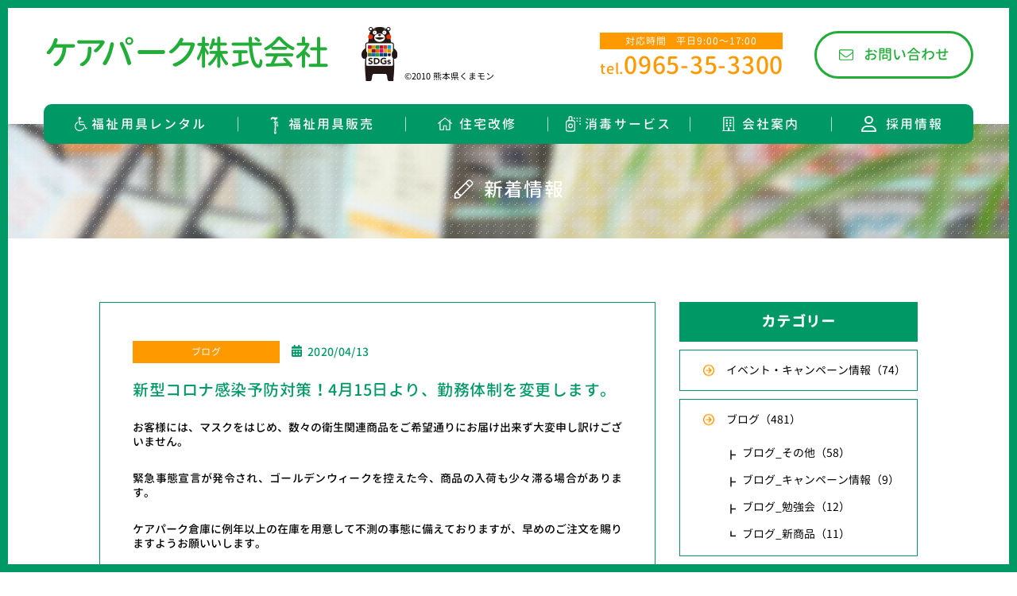

--- FILE ---
content_type: text/html; charset=UTF-8
request_url: https://www.care-park.com/blog/?p=3550
body_size: 14057
content:
<!DOCTYPE html>
<html class="pc  no-js"
  lang="ja" prefix="og: http://ogp.me/ns#"
  data-view="public" data-page="blog-single"
  data-type="single" data-root="/"
  data-assets="/assets/">

<head>
  <meta charset="utf-8">
  <meta http-equiv="X-UA-Compatible" content="IE=edge">
  <meta name="viewport" content="width=device-width, initial-scale=1">
    <title>新型コロナ感染予防対策！4月15日より、勤務体制を変更します。｜熊本県八代市の介護用品・福祉用具レンタル・介護リフォーム｜ケアパーク株式会社</title>
    <meta name="format-detection" content="telephone=no">
  <meta property="og:locale" content="ja_JP">
  <meta property="og:title" content="新型コロナ感染予防対策！4月15日より、勤務体制を変更します。｜熊本県八代市の介護用品・福祉用具レンタル・介護リフォーム｜ケアパーク株式会社">
    <meta property="og:type" content="article">
  <meta property="og:url" content="https://www.care-park.com/blog/?p=3550">
  <meta property="og:image" content="https://www.care-park.com/assets/images/outside/og-image.jpg">
  <meta property="og:site_name" content="ケアパーク株式会社">
    <meta name="twitter:card" content="summary_large_image">
  <meta name="twitter:title" content="新型コロナ感染予防対策！4月15日より、勤務体制を変更します。｜熊本県八代市の介護用品・福祉用具レンタル・介護リフォーム｜ケアパーク株式会社">
  <meta name="twitter:site" content="ケアパーク株式会社">
  <meta name="twitter:url" content="https://www.care-park.com/blog/?p=3550">
  <meta name="twitter:image:src" content="https://www.care-park.com/assets/images/outside/og-image.jpg">
  <meta name="apple-mobile-web-app-title" content="ケアパーク">
  <meta name="application-name" content="ケアパーク">
      <link rel="alternate" type="application/rss+xml" href="https://www.care-park.com/blog/feed/">
  
  <link rel="shortcut icon" href="https://www.care-park.com/assets/images/outside/favicon.ico">
  <link rel="stylesheet" rel="preload" href="https://www.care-park.com/assets/css/webfont.css" media="all" as="style">
  <style>
  @charset "UTF-8";

  .l-frame:after,
  .l-frame:before,
  .l-frame__in:after,
  .l-frame__in:before {
    content: " ";
    display: block;
    position: fixed;
    z-index: 9999;
    background-color: #096
  }

  .l-frame {
    pointer-events: none
  }

  .l-frame:after,
  .l-frame:before {
    width: 10px;
    height: 100%;
    top: 0
  }

  @media screen and (max-width:1023px) {

    .l-frame:after,
    .l-frame:before {
      width: 5px
    }
  }

  .l-frame:before {
    left: 0
  }

  .l-frame:after {
    right: 0
  }

  .l-frame__in:after,
  .l-frame__in:before {
    width: 100%;
    height: 10px;
    left: 0
  }

  @media screen and (max-width:1023px) {

    .l-frame__in:after,
    .l-frame__in:before {
      height: 5px
    }
  }

  .l-frame__in:before {
    top: 0
  }

  .l-frame__in:after {
    bottom: 0
  }
  </style>
  <link rel="stylesheet" href="https://use.fontawesome.com/releases/v5.5.0/css/all.css"
    integrity="sha384-B4dIYHKNBt8Bc12p+WXckhzcICo0wtJAoU8YZTY5qE0Id1GSseTk6S+L3BlXeVIU" crossorigin="anonymous">
  <link rel="icon" href="https://www.care-park.com/assets/images/outside/favicon.ico">
  <link rel="apple-touch-icon-precomposed" href="https://www.care-park.com/assets/images/outside/apple-touch-icon.png">
  <link rel="stylesheet" href="//www.care-park.com/assets/css/style.min.css?11921118469">
  <link rel="stylesheet" rel="preload" href="https://www.care-park.com/assets/css/add.css?6" media="all" as="style">
  <link rel="stylesheet" rel="preload" href="https://www.care-park.com/assets/css/add-ver02.css?70540567" media="all"
    as="style">
    <script>
  (function(html) {
    html.className = html.className.replace(/\bno-js\b/, 'js  ef')
  })(document.documentElement);
  </script>
  <script src="//ajax.googleapis.com/ajax/libs/webfont/1.6.26/webfont.js"></script>
  <script>
  WebFont.load({
    google: {
      families: ['Poiret+One:400']
    },
    timeout: 3000,
  });
  </script>
    <!-- Global site tag (gtag.js) - Google Analytics -->
  <script async src="https://www.googletagmanager.com/gtag/js?id=UA-36452693-10"></script>
  <script>
  window.dataLayer = window.dataLayer || [];

  function gtag() {
    dataLayer.push(arguments);
  }
  gtag('js', new Date());

  gtag('config', 'UA-36452693-10');
  </script>

  
  <meta name='robots' content='max-image-preview:large' />
<script type="text/javascript">
/* <![CDATA[ */
window._wpemojiSettings = {"baseUrl":"https:\/\/s.w.org\/images\/core\/emoji\/15.0.3\/72x72\/","ext":".png","svgUrl":"https:\/\/s.w.org\/images\/core\/emoji\/15.0.3\/svg\/","svgExt":".svg","source":{"concatemoji":"https:\/\/www.care-park.com\/blog\/wp-includes\/js\/wp-emoji-release.min.js?ver=6.6.1"}};
/*! This file is auto-generated */
!function(i,n){var o,s,e;function c(e){try{var t={supportTests:e,timestamp:(new Date).valueOf()};sessionStorage.setItem(o,JSON.stringify(t))}catch(e){}}function p(e,t,n){e.clearRect(0,0,e.canvas.width,e.canvas.height),e.fillText(t,0,0);var t=new Uint32Array(e.getImageData(0,0,e.canvas.width,e.canvas.height).data),r=(e.clearRect(0,0,e.canvas.width,e.canvas.height),e.fillText(n,0,0),new Uint32Array(e.getImageData(0,0,e.canvas.width,e.canvas.height).data));return t.every(function(e,t){return e===r[t]})}function u(e,t,n){switch(t){case"flag":return n(e,"\ud83c\udff3\ufe0f\u200d\u26a7\ufe0f","\ud83c\udff3\ufe0f\u200b\u26a7\ufe0f")?!1:!n(e,"\ud83c\uddfa\ud83c\uddf3","\ud83c\uddfa\u200b\ud83c\uddf3")&&!n(e,"\ud83c\udff4\udb40\udc67\udb40\udc62\udb40\udc65\udb40\udc6e\udb40\udc67\udb40\udc7f","\ud83c\udff4\u200b\udb40\udc67\u200b\udb40\udc62\u200b\udb40\udc65\u200b\udb40\udc6e\u200b\udb40\udc67\u200b\udb40\udc7f");case"emoji":return!n(e,"\ud83d\udc26\u200d\u2b1b","\ud83d\udc26\u200b\u2b1b")}return!1}function f(e,t,n){var r="undefined"!=typeof WorkerGlobalScope&&self instanceof WorkerGlobalScope?new OffscreenCanvas(300,150):i.createElement("canvas"),a=r.getContext("2d",{willReadFrequently:!0}),o=(a.textBaseline="top",a.font="600 32px Arial",{});return e.forEach(function(e){o[e]=t(a,e,n)}),o}function t(e){var t=i.createElement("script");t.src=e,t.defer=!0,i.head.appendChild(t)}"undefined"!=typeof Promise&&(o="wpEmojiSettingsSupports",s=["flag","emoji"],n.supports={everything:!0,everythingExceptFlag:!0},e=new Promise(function(e){i.addEventListener("DOMContentLoaded",e,{once:!0})}),new Promise(function(t){var n=function(){try{var e=JSON.parse(sessionStorage.getItem(o));if("object"==typeof e&&"number"==typeof e.timestamp&&(new Date).valueOf()<e.timestamp+604800&&"object"==typeof e.supportTests)return e.supportTests}catch(e){}return null}();if(!n){if("undefined"!=typeof Worker&&"undefined"!=typeof OffscreenCanvas&&"undefined"!=typeof URL&&URL.createObjectURL&&"undefined"!=typeof Blob)try{var e="postMessage("+f.toString()+"("+[JSON.stringify(s),u.toString(),p.toString()].join(",")+"));",r=new Blob([e],{type:"text/javascript"}),a=new Worker(URL.createObjectURL(r),{name:"wpTestEmojiSupports"});return void(a.onmessage=function(e){c(n=e.data),a.terminate(),t(n)})}catch(e){}c(n=f(s,u,p))}t(n)}).then(function(e){for(var t in e)n.supports[t]=e[t],n.supports.everything=n.supports.everything&&n.supports[t],"flag"!==t&&(n.supports.everythingExceptFlag=n.supports.everythingExceptFlag&&n.supports[t]);n.supports.everythingExceptFlag=n.supports.everythingExceptFlag&&!n.supports.flag,n.DOMReady=!1,n.readyCallback=function(){n.DOMReady=!0}}).then(function(){return e}).then(function(){var e;n.supports.everything||(n.readyCallback(),(e=n.source||{}).concatemoji?t(e.concatemoji):e.wpemoji&&e.twemoji&&(t(e.twemoji),t(e.wpemoji)))}))}((window,document),window._wpemojiSettings);
/* ]]> */
</script>
<style id='wp-emoji-styles-inline-css' type='text/css'>

	img.wp-smiley, img.emoji {
		display: inline !important;
		border: none !important;
		box-shadow: none !important;
		height: 1em !important;
		width: 1em !important;
		margin: 0 0.07em !important;
		vertical-align: -0.1em !important;
		background: none !important;
		padding: 0 !important;
	}
</style>
<link rel='stylesheet' id='wp-block-library-css' href='https://www.care-park.com/blog/wp-includes/css/dist/block-library/style.min.css?ver=6.6.1' type='text/css' media='all' />
<style id='classic-theme-styles-inline-css' type='text/css'>
/*! This file is auto-generated */
.wp-block-button__link{color:#fff;background-color:#32373c;border-radius:9999px;box-shadow:none;text-decoration:none;padding:calc(.667em + 2px) calc(1.333em + 2px);font-size:1.125em}.wp-block-file__button{background:#32373c;color:#fff;text-decoration:none}
</style>
<style id='global-styles-inline-css' type='text/css'>
:root{--wp--preset--aspect-ratio--square: 1;--wp--preset--aspect-ratio--4-3: 4/3;--wp--preset--aspect-ratio--3-4: 3/4;--wp--preset--aspect-ratio--3-2: 3/2;--wp--preset--aspect-ratio--2-3: 2/3;--wp--preset--aspect-ratio--16-9: 16/9;--wp--preset--aspect-ratio--9-16: 9/16;--wp--preset--color--black: #000000;--wp--preset--color--cyan-bluish-gray: #abb8c3;--wp--preset--color--white: #ffffff;--wp--preset--color--pale-pink: #f78da7;--wp--preset--color--vivid-red: #cf2e2e;--wp--preset--color--luminous-vivid-orange: #ff6900;--wp--preset--color--luminous-vivid-amber: #fcb900;--wp--preset--color--light-green-cyan: #7bdcb5;--wp--preset--color--vivid-green-cyan: #00d084;--wp--preset--color--pale-cyan-blue: #8ed1fc;--wp--preset--color--vivid-cyan-blue: #0693e3;--wp--preset--color--vivid-purple: #9b51e0;--wp--preset--gradient--vivid-cyan-blue-to-vivid-purple: linear-gradient(135deg,rgba(6,147,227,1) 0%,rgb(155,81,224) 100%);--wp--preset--gradient--light-green-cyan-to-vivid-green-cyan: linear-gradient(135deg,rgb(122,220,180) 0%,rgb(0,208,130) 100%);--wp--preset--gradient--luminous-vivid-amber-to-luminous-vivid-orange: linear-gradient(135deg,rgba(252,185,0,1) 0%,rgba(255,105,0,1) 100%);--wp--preset--gradient--luminous-vivid-orange-to-vivid-red: linear-gradient(135deg,rgba(255,105,0,1) 0%,rgb(207,46,46) 100%);--wp--preset--gradient--very-light-gray-to-cyan-bluish-gray: linear-gradient(135deg,rgb(238,238,238) 0%,rgb(169,184,195) 100%);--wp--preset--gradient--cool-to-warm-spectrum: linear-gradient(135deg,rgb(74,234,220) 0%,rgb(151,120,209) 20%,rgb(207,42,186) 40%,rgb(238,44,130) 60%,rgb(251,105,98) 80%,rgb(254,248,76) 100%);--wp--preset--gradient--blush-light-purple: linear-gradient(135deg,rgb(255,206,236) 0%,rgb(152,150,240) 100%);--wp--preset--gradient--blush-bordeaux: linear-gradient(135deg,rgb(254,205,165) 0%,rgb(254,45,45) 50%,rgb(107,0,62) 100%);--wp--preset--gradient--luminous-dusk: linear-gradient(135deg,rgb(255,203,112) 0%,rgb(199,81,192) 50%,rgb(65,88,208) 100%);--wp--preset--gradient--pale-ocean: linear-gradient(135deg,rgb(255,245,203) 0%,rgb(182,227,212) 50%,rgb(51,167,181) 100%);--wp--preset--gradient--electric-grass: linear-gradient(135deg,rgb(202,248,128) 0%,rgb(113,206,126) 100%);--wp--preset--gradient--midnight: linear-gradient(135deg,rgb(2,3,129) 0%,rgb(40,116,252) 100%);--wp--preset--font-size--small: 13px;--wp--preset--font-size--medium: 20px;--wp--preset--font-size--large: 36px;--wp--preset--font-size--x-large: 42px;--wp--preset--spacing--20: 0.44rem;--wp--preset--spacing--30: 0.67rem;--wp--preset--spacing--40: 1rem;--wp--preset--spacing--50: 1.5rem;--wp--preset--spacing--60: 2.25rem;--wp--preset--spacing--70: 3.38rem;--wp--preset--spacing--80: 5.06rem;--wp--preset--shadow--natural: 6px 6px 9px rgba(0, 0, 0, 0.2);--wp--preset--shadow--deep: 12px 12px 50px rgba(0, 0, 0, 0.4);--wp--preset--shadow--sharp: 6px 6px 0px rgba(0, 0, 0, 0.2);--wp--preset--shadow--outlined: 6px 6px 0px -3px rgba(255, 255, 255, 1), 6px 6px rgba(0, 0, 0, 1);--wp--preset--shadow--crisp: 6px 6px 0px rgba(0, 0, 0, 1);}:where(.is-layout-flex){gap: 0.5em;}:where(.is-layout-grid){gap: 0.5em;}body .is-layout-flex{display: flex;}.is-layout-flex{flex-wrap: wrap;align-items: center;}.is-layout-flex > :is(*, div){margin: 0;}body .is-layout-grid{display: grid;}.is-layout-grid > :is(*, div){margin: 0;}:where(.wp-block-columns.is-layout-flex){gap: 2em;}:where(.wp-block-columns.is-layout-grid){gap: 2em;}:where(.wp-block-post-template.is-layout-flex){gap: 1.25em;}:where(.wp-block-post-template.is-layout-grid){gap: 1.25em;}.has-black-color{color: var(--wp--preset--color--black) !important;}.has-cyan-bluish-gray-color{color: var(--wp--preset--color--cyan-bluish-gray) !important;}.has-white-color{color: var(--wp--preset--color--white) !important;}.has-pale-pink-color{color: var(--wp--preset--color--pale-pink) !important;}.has-vivid-red-color{color: var(--wp--preset--color--vivid-red) !important;}.has-luminous-vivid-orange-color{color: var(--wp--preset--color--luminous-vivid-orange) !important;}.has-luminous-vivid-amber-color{color: var(--wp--preset--color--luminous-vivid-amber) !important;}.has-light-green-cyan-color{color: var(--wp--preset--color--light-green-cyan) !important;}.has-vivid-green-cyan-color{color: var(--wp--preset--color--vivid-green-cyan) !important;}.has-pale-cyan-blue-color{color: var(--wp--preset--color--pale-cyan-blue) !important;}.has-vivid-cyan-blue-color{color: var(--wp--preset--color--vivid-cyan-blue) !important;}.has-vivid-purple-color{color: var(--wp--preset--color--vivid-purple) !important;}.has-black-background-color{background-color: var(--wp--preset--color--black) !important;}.has-cyan-bluish-gray-background-color{background-color: var(--wp--preset--color--cyan-bluish-gray) !important;}.has-white-background-color{background-color: var(--wp--preset--color--white) !important;}.has-pale-pink-background-color{background-color: var(--wp--preset--color--pale-pink) !important;}.has-vivid-red-background-color{background-color: var(--wp--preset--color--vivid-red) !important;}.has-luminous-vivid-orange-background-color{background-color: var(--wp--preset--color--luminous-vivid-orange) !important;}.has-luminous-vivid-amber-background-color{background-color: var(--wp--preset--color--luminous-vivid-amber) !important;}.has-light-green-cyan-background-color{background-color: var(--wp--preset--color--light-green-cyan) !important;}.has-vivid-green-cyan-background-color{background-color: var(--wp--preset--color--vivid-green-cyan) !important;}.has-pale-cyan-blue-background-color{background-color: var(--wp--preset--color--pale-cyan-blue) !important;}.has-vivid-cyan-blue-background-color{background-color: var(--wp--preset--color--vivid-cyan-blue) !important;}.has-vivid-purple-background-color{background-color: var(--wp--preset--color--vivid-purple) !important;}.has-black-border-color{border-color: var(--wp--preset--color--black) !important;}.has-cyan-bluish-gray-border-color{border-color: var(--wp--preset--color--cyan-bluish-gray) !important;}.has-white-border-color{border-color: var(--wp--preset--color--white) !important;}.has-pale-pink-border-color{border-color: var(--wp--preset--color--pale-pink) !important;}.has-vivid-red-border-color{border-color: var(--wp--preset--color--vivid-red) !important;}.has-luminous-vivid-orange-border-color{border-color: var(--wp--preset--color--luminous-vivid-orange) !important;}.has-luminous-vivid-amber-border-color{border-color: var(--wp--preset--color--luminous-vivid-amber) !important;}.has-light-green-cyan-border-color{border-color: var(--wp--preset--color--light-green-cyan) !important;}.has-vivid-green-cyan-border-color{border-color: var(--wp--preset--color--vivid-green-cyan) !important;}.has-pale-cyan-blue-border-color{border-color: var(--wp--preset--color--pale-cyan-blue) !important;}.has-vivid-cyan-blue-border-color{border-color: var(--wp--preset--color--vivid-cyan-blue) !important;}.has-vivid-purple-border-color{border-color: var(--wp--preset--color--vivid-purple) !important;}.has-vivid-cyan-blue-to-vivid-purple-gradient-background{background: var(--wp--preset--gradient--vivid-cyan-blue-to-vivid-purple) !important;}.has-light-green-cyan-to-vivid-green-cyan-gradient-background{background: var(--wp--preset--gradient--light-green-cyan-to-vivid-green-cyan) !important;}.has-luminous-vivid-amber-to-luminous-vivid-orange-gradient-background{background: var(--wp--preset--gradient--luminous-vivid-amber-to-luminous-vivid-orange) !important;}.has-luminous-vivid-orange-to-vivid-red-gradient-background{background: var(--wp--preset--gradient--luminous-vivid-orange-to-vivid-red) !important;}.has-very-light-gray-to-cyan-bluish-gray-gradient-background{background: var(--wp--preset--gradient--very-light-gray-to-cyan-bluish-gray) !important;}.has-cool-to-warm-spectrum-gradient-background{background: var(--wp--preset--gradient--cool-to-warm-spectrum) !important;}.has-blush-light-purple-gradient-background{background: var(--wp--preset--gradient--blush-light-purple) !important;}.has-blush-bordeaux-gradient-background{background: var(--wp--preset--gradient--blush-bordeaux) !important;}.has-luminous-dusk-gradient-background{background: var(--wp--preset--gradient--luminous-dusk) !important;}.has-pale-ocean-gradient-background{background: var(--wp--preset--gradient--pale-ocean) !important;}.has-electric-grass-gradient-background{background: var(--wp--preset--gradient--electric-grass) !important;}.has-midnight-gradient-background{background: var(--wp--preset--gradient--midnight) !important;}.has-small-font-size{font-size: var(--wp--preset--font-size--small) !important;}.has-medium-font-size{font-size: var(--wp--preset--font-size--medium) !important;}.has-large-font-size{font-size: var(--wp--preset--font-size--large) !important;}.has-x-large-font-size{font-size: var(--wp--preset--font-size--x-large) !important;}
:where(.wp-block-post-template.is-layout-flex){gap: 1.25em;}:where(.wp-block-post-template.is-layout-grid){gap: 1.25em;}
:where(.wp-block-columns.is-layout-flex){gap: 2em;}:where(.wp-block-columns.is-layout-grid){gap: 2em;}
:root :where(.wp-block-pullquote){font-size: 1.5em;line-height: 1.6;}
</style>
<link rel="https://api.w.org/" href="https://www.care-park.com/blog/index.php?rest_route=/" /><link rel="alternate" title="JSON" type="application/json" href="https://www.care-park.com/blog/index.php?rest_route=/wp/v2/posts/3550" /><link rel="EditURI" type="application/rsd+xml" title="RSD" href="https://www.care-park.com/blog/xmlrpc.php?rsd" />
<link rel="canonical" href="https://www.care-park.com/blog/?p=3550" />
<link rel="alternate" title="oEmbed (JSON)" type="application/json+oembed" href="https://www.care-park.com/blog/index.php?rest_route=%2Foembed%2F1.0%2Fembed&#038;url=https%3A%2F%2Fwww.care-park.com%2Fblog%2F%3Fp%3D3550" />
<link rel="alternate" title="oEmbed (XML)" type="text/xml+oembed" href="https://www.care-park.com/blog/index.php?rest_route=%2Foembed%2F1.0%2Fembed&#038;url=https%3A%2F%2Fwww.care-park.com%2Fblog%2F%3Fp%3D3550&#038;format=xml" />
</head>

<body id="page-blog-single" itemscope itemtype="http://schema.org/WebPage"
  data-get-current="target">
  <div id="frame" class="l-frame">
    <div class="l-frame__in"></div>
  </div>
  <input type="checkbox" id="state-drawer" class="l-state">
  <div id="state-for" class="l-state-for">
    <header id="header" class="l-header" itemscope itemtype="http://schema.org/WPHeader">
      <div id="header-bar" class="l-header-bar" data-pagetop="reference">
        <div class="l-header-bar__layout  c-container">
          <div class="u-f">
            <div class="l-header-bar__logo">
              <h1 class="p-logo  u-medium">
                <a class="p-logo__skin  c-nounderline" href="/">
                  <!-- <span class="p-logo__icon"><svg class="c-icon  u-top  u-bg-white" width="64" height="70"><use xlink:href="#i-symbol-paint"></use></svg></span> -->
                  <span class="p-logo__content">
                    <span class="p-logo__tl  u-ls-_100"><span class="p-logo__ke">ケ</span><span
                    class="p-logo__a">ア</span><span class="p-logo__pa">パ</span><span class="p-logo__-">ー</span><span
                    class="p-logo__ku">ク</span><span class="p-logo__kabu">株</span><span
                    class="p-logo__shiki">式</span><span class="p-logo__gai">会</span><span
                    class="p-logo__sya">社</span></span>
                  </span>
                </a>
              </h1>
            </div><!-- /.l-header-bar__logo -->
            <div class="u-f  u-align-items-end  l-header__kumamon">
              <div class="l-header__kumamon__pic">
                <img src="/assets/images/common/kumamon.png"
                  srcset="/assets/images/common/kumamon@2x.png 2x" width="46" height="69" alt="">
              </div>
              <p class="u-ml-s">©2010 熊本県くまモン</p>
            </div>
          </div>
          <div class="l-header__grid">
            <div class="l-header-bar__info  u-break-lg-n">
              <div class="p-info-bar  u-ls-75  u-xsmall">対応時間　平日9:00〜17:00</div>
              <p class="p-number  u-accent  u-medium"><a href="tel:0965-35-3300" class=""><span
                    class="p-number__sub  u-mr-xxxs">tel.</span>0965-35-3300</a></p>
            </div><!-- /.l-header-bar__info -->
            <div class="l-header-contact">
              <a href="/contact/" class="l-header-contact__link">
                <svg class="c-icon  u-mr-xs" width="20" height="18"><use xlink:href="#i-envelope"></use></svg>
                <span class="l-header-contact__link-label">お問い合わせ</span>
              </a>
            </div>
          </div>
        </div><!-- /.l-header-bar__layout -->

        <div class="l-header-bar__nav  c-container  u-break-lg-n">
          <nav id="nav" class="l-header__lCol  l-nav  u-ls-50  l-dropdown-root" itemscope="itemscope"
            itemtype="http://schema.org/SiteNavigationElement">
            <h2 class="u-n">共通のナビゲーション</h2>
            <ul class="l-navlist  c-list  u-ls-150  u-medium">
              <li class="l-navlist__col  l-navlist__col--rental">
                <a href="/rental/" class="l-navlist__link  c-nounderline" itemprop="url">
                  <span class="l-navlist__item" itemprop="name">
                    <svg class="c-icon  u-mr-xxs" width="18" height="18"><use xlink:href="#i-wheelchair"></use></svg>福祉用具レンタル
                  </span>
                </a>
              </li>
              <li class="l-navlist__col  l-navlist__col--sale">
                <a href="/sale/" class="l-navlist__link  c-nounderline " itemprop="url">
                  <span class="l-navlist__item" itemprop="name">
                    <svg class="c-icon  u-mr-xs" width="18" height="19"  style="transform: rotate(-45deg);"><use xlink:href="#i-stick"></use></svg>福祉用具販売
                  </span>
                </a>
              </li>
              <li class="l-navlist__col  l-navlist__col--repair">
                <a href="/repair/" class="l-navlist__link  c-nounderline " itemprop="url">
                  <span class="l-navlist__item" itemprop="name">
                    <svg class="c-icon  u-mr-xs" width="20" height="18"><use xlink:href="#i-home"></use></svg>住宅改修
                  </span>
                </a>
              </li>
              <li class="l-navlist__col  l-navlist__col--company">
                <a href="/disinfection/" class="l-navlist__link  c-nounderline "
                  itemprop="url">
                  <span class="l-navlist__item" itemprop="name">
                    <svg xmlns="http://www.w3.org/2000/svg" viewBox="0 0 29.938 30.406" width=19" height="20" class="l-navlist__item-ico">
                      <defs>
                        <style>
                          .cls-1 {
                            fill: #fff;
                            fill-rule: evenodd;
                          }
                        </style>
                      </defs>
                      <path id="ico-disinfection.svg" class="cls-1" d="M590.753,249.012a4.753,4.753,0,1,1,4.753,4.753A4.752,4.752,0,0,1,590.753,249.012Zm4.753,2.852a2.852,2.852,0,1,0-2.852-2.852A2.853,2.853,0,0,0,595.506,251.864Zm-3.8-14.259v-5.7a1.9,1.9,0,0,1,1.9-1.9h3.8a1.9,1.9,0,0,1,1.9,1.9v5.7a5.671,5.671,0,0,1,5.7,5.7v12.833a4.275,4.275,0,0,1-4.278,4.278H590.278A4.276,4.276,0,0,1,586,256.141V243.308A5.67,5.67,0,0,1,591.7,237.605Zm1.9,0h3.8v-5.7h-3.8v5.7Zm5.7,1.9h-7.6a3.8,3.8,0,0,0-3.8,3.8v12.833a2.377,2.377,0,0,0,2.377,2.377h10.456a2.377,2.377,0,0,0,2.377-2.377V243.308A3.806,3.806,0,0,0,599.308,239.506Zm5.229-5.7a1.426,1.426,0,1,1-1.426-1.426A1.424,1.424,0,0,1,604.537,233.8Zm2.851,0a1.426,1.426,0,1,1,1.426,1.426A1.425,1.425,0,0,1,607.388,233.8Zm8.556,0a1.426,1.426,0,1,1-1.426-1.426A1.424,1.424,0,0,1,615.944,233.8Zm-2.852,5.7a1.426,1.426,0,1,1,1.426,1.426A1.423,1.423,0,0,1,613.092,239.506Zm2.852,5.7a1.426,1.426,0,1,1-1.426-1.426A1.422,1.422,0,0,1,615.944,245.21Zm-8.556-5.7a1.426,1.426,0,1,1,1.426,1.426A1.423,1.423,0,0,1,607.388,239.506Z" transform="translate(-586 -230)"/>
                    </svg>
                    消毒サービス
                    </span>
                </a>
              </li>

              <li class="l-navlist__col  l-navlist__col--company">
                <a href="/company/" class="l-navlist__link  c-nounderline " itemprop="url">
                  <span class="l-navlist__item" itemprop="name">
                    <svg class="c-icon  u-mr-xs" width="18" height="18"><use xlink:href="#i-building"></use></svg>会社案内
                  </span>
                </a>
              </li>
              <li class="l-navlist__col  l-navlist__col--recruit js-drop">
                <!-- <a href="/contact/" class="l-navlist__link  c-nounderline " itemprop="url">
                    <span class="l-navlist__item" itemprop="name">
                    <svg class="c-icon  u-mr-xs" width="20" height="18"><use xlink:href="#i-envelope"></use></svg>お問い合わせ
                  </span>
                  </a> -->
                <div class="l-navlist__link js-drop-list-btn  c-nounderline" itemprop="url">
                  <span class="l-navlist__item" itemprop="name">
                    <svg xmlns="http://www.w3.org/2000/svg" width="18.31" height="20.906" class="c-icon" viewBox="0 0 18.31 20.906">
                      <path id="ico-human.svg" class="cls-1" d="M1022.33,150.163a3.265,3.265,0,1,0-3.27,3.268A3.266,3.266,0,0,0,1022.33,150.163Zm-8.49,0a5.225,5.225,0,1,1,5.22,5.228A5.226,5.226,0,0,1,1013.84,150.163Zm-1.91,13.725h14.27a5.325,5.325,0,0,0-5.27-4.575h-3.73A5.317,5.317,0,0,0,1011.93,163.888Zm-2.02.747a7.284,7.284,0,0,1,7.29-7.283h3.73a7.281,7.281,0,0,1,7.28,7.283,1.21,1.21,0,0,1-1.21,1.213h-15.87A1.219,1.219,0,0,1,1009.91,164.635Z" transform="translate(-1009.91 -144.938)"/>
                    </svg>採用情報
                    <ul class="l-dropdown-type02 js-drop-list">
                      <li class="l-dropdown-type02__item">
                        <a href="/charm/" class="l-dropdown-type02__link">働く魅力</a>
                      </li>
                      <li class="l-dropdown-type02__item">
                        <a href="/data/" class="l-dropdown-type02__link">数字でみるケアパーク</a>
                      </li>
                      <li class="l-dropdown-type02__item">
                        <a href="/voice/" class="l-dropdown-type02__link">先輩の声</a>
                      </li>
                      <li class="l-dropdown-type02__item">
                        <a href="/recruit/" class="l-dropdown-type02__link">募集中の職種</a>
                      </li>
                    </ul>
                  </div>
                </li>
                <!-- <li class="l-navlist__col  l-navlist__col--contact">
                  <a href="/contact/" class="l-navlist__link  c-nounderline " itemprop="url">
                    <span class="l-navlist__item" itemprop="name">
                    <svg class="c-icon  u-mr-xs" width="20" height="18"><use xlink:href="#i-envelope"></use></svg>お問い合わせ
                  </span>
                  </a>
              </li> -->
            </ul>
          </nav><!-- l-nav -->
        </div><!-- /.l-header-bar__nav -->
      </div><!-- /.l-header-bar -->
    </header><!-- /.l-header -->
    <script>
    if (document.querySelector('.js-drop')) {
      const jsDropAll = document.querySelector('.js-drop-item');

      const dropWrap = document.querySelector('.js-drop-list')
      const dropBtn = document.querySelector('.js-drop-list-btn')
      dropBtn.addEventListener('mouseover', () => {
        dropWrap.classList.add('is-show');
      });
      dropBtn.addEventListener('mouseleave', () => {
        dropWrap.classList.remove('is-show');
      });

      // jsDropAll.forEach((dropItem) => {
      //   const dropWrap = dropItem.querySelector('.l-dropdown-type02')
      //   const dropBtn = dropItem.querySelector('.l-navlist__item')
      //   console.log(dropBtn)
      //   console.log(dropWrap)
      //   dropBtn.addEventListener('mouseover', () => {
      //     dropWrap.classList.add('is-show');
      //   });
      // });
    }
    // console.log('Hellow');
    </script>

    <div class="l-wrapper" id="wrapper">
      <noscript>
        <div class="l-nojs">
          <div class="c-container">
            <p>JavaScript を有効にしてご利用ください。</p>
          </div>
        </div><!-- /.l-nojs -->
      </noscript>

      <div class="l-content">
        <div class="l-content__inner">
          
    <header class="l-hero-page  u-break-md-mb-p  p-hero-page--blog">
      <h2 class="l-hero-page-heading  u-medium  u-ls-50">
        
        <svg class="c-icon  u-mr-xs" width="27" height="24"><use xlink:href="#i-pencil"></use></svg>新着情報
      </h2>
    </header>
                      <div class="l-area  l-area--sub">
            <div class="l-area__inner">
              <main class="l-area__main" itemprop="mainContentOfPage" itemscope
                itemtype="http://schema.org/WebPageElement">
                <!-- End header.php -->

  <div class="p-article-box  p-article-box--v2  u-pl-n  u-pr-n">
    <div class="p-articlepost  p-articlepost--single  u-border-bottom-n">
      <div class="p-articlepost__inner">

        <div class="p-articlepost__header">
          <div class="c-grid  c-grid--middle  c-grid--x15_  c-grid--y5">
            <div class="c-col">
              
      <ul class="c-grid  c-grid--middle  c-grid--ib  c-grid--x5  c-grid--y5">
        <li class="c-col"><a href="https://www.care-park.com/blog/?cat=2" class="p-tag  u-ls-25  u-top  u-bg-accent">ブログ</a></li>
      </ul>
    
            </div>
            <div class="c-col"><time class="p-articlepost-info__time  u-medium  u-theme  u-ls-25" datetime="2020-04-13T17:39:44+09:00"><svg class="c-icon  u-mr-xs  u-top" width="13" height="15"><use xlink:href="#i-calendar-alt"></use></svg>2020/04/13</time></div>
          </div>

          <h2 class="p-articlepost__title  u-ls-25  p-articlepost__title--single  u-medium  u-theme">新型コロナ感染予防対策！4月15日より、勤務体制を変更します。</h2>
        </div><!-- /.p-articlepost__header -->

        <div class="p-articlepost__content  c-wpedit  u-size  u-lh-default  u-textjustify  u-medium">
          <p>お客様には、マスクをはじめ、数々の衛生関連商品をご希望通りにお届け出来ず大変申し訳けございません。</p>
<p>緊急事態宣言が発令され、ゴールデンウィークを控えた今、商品の入荷も少々滞る場合があります。</p>
<p>ケアパーク倉庫に例年以上の在庫を用意して不測の事態に備えておりますが、早めのご注文を賜りますようお願いいします。</p>
<p>&nbsp;</p>
<p>4月15日より、職員を午前と午後の2班に分けて、時差出社する勤務体制に変更致します。</p>
<p>ご迷惑をおかけいたしますが、感染予防対策へのご理解とご協力の程をよろしくお願いいたします。</p>
<p>&nbsp;</p>
<p>今のところ　販売出来るマスクの入荷予定はございません。</p>
<p>メーカーのご厚意<img decoding="async" style="margin-left: 3px; margin-right: 3px; vertical-align: middle;" src="https://www.care-park.com/blog/wp-content/plugins/typepad-emoji-for-tinymce/icons/07/confident.gif" width="16" height="16" />によりわずかですが、マスクが入手できました<img decoding="async" style="margin-left: 3px; margin-right: 3px; vertical-align: middle;" src="https://www.care-park.com/blog/wp-content/plugins/typepad-emoji-for-tinymce/icons/09/shine.gif" width="16" height="16" />　そこで…<img decoding="async" style="margin-left: 3px; margin-right: 3px; vertical-align: middle;" src="https://www.care-park.com/blog/wp-content/plugins/typepad-emoji-for-tinymce/icons/07/wink.gif" width="16" height="16" /></p>
<p><span style="color: #ff00ff;">本社店舗にて商品をご購入されたお客様一組</span>に<strong><span style="color: #ff00ff;">マスク２枚を差し上げます</span></strong><span style="color: #008000;">（数量限定）</span></p>
<p>一刻も早く現在の状況が収束し平穏が訪れることを祈っています<img decoding="async" style="margin-left: 3px; margin-right: 3px; vertical-align: middle;" src="https://www.care-park.com/blog/wp-content/plugins/typepad-emoji-for-tinymce/icons/07/confident.gif" width="16" height="16" /> マカロン<img loading="lazy" decoding="async" style="margin-left: 3px; margin-right: 3px; vertical-align: middle;" src="https://www.care-park.com/blog/wp-content/plugins/typepad-emoji-for-tinymce/icons/10/clover.gif" width="16" height="16" /></p>
<p>&nbsp;</p>
<p>&nbsp;</p>
<p>&nbsp;</p>
<p>&nbsp;</p>
<p>&nbsp;</p>

        </div><!-- /.p-articlepost__content -->


        <div class="p-sharearea">
          <div class="p-sharearea__skin">
            <div class="p-sharearea__header">
              <svg class="c-icon  u-theme  u-middle" width="17" height="15"><use xlink:href="#i-bullhorn"></use></svg> この情報をシェアする
            </div>

            <div class="p-sharearea__content">
              
        <ul class="c-grid  c-grid--x5  c-grid--y5">
          <li class="c-col-md-auto  c-col-xs-6">
            <div class="fb-like"
                 data-href="https://www.care-park.com/blog/?p=3550"
                 data-layout="button"
                 data-action="like"
                 data-size="small"
                 data-show-faces="true"
                 data-share="false"></div>
          </li>
          <li class="c-col-md-auto  c-col-xs-6">
            <div class="fb-share-button"
                 data-href="https://www.care-park.com/blog/?p=3550"
                 data-layout="button_count"
                 data-size="small"
                 data-mobile-iframe="true">
                 <a target="_blank" href="https://www.facebook.com/sharer/sharer.php?u=https%3A%2F%2Fwww.care-park.com%2Fblog%2F%3Fp%3D3550%2F&amp;src=sdkpreparse"
                    class="fb-xfbml-parse-ignore">シェア</a></div>
          </li>
          <li class="c-col-md-auto  c-col-xs-6">
            <a href="https://twitter.com/share?ref_src=twsrc%5Etfw" class="twitter-share-button" data-show-count="false">Tweet</a><script async src="https://platform.twitter.com/widgets.js" charset="utf-8"></script>
          </li>
          <li class="c-col-md-auto  c-col-xs-6">
            <div class="line-it-button" data-lang="ja" data-type="share-a" data-url="https://www.care-park.com/blog/?p=3550" style="display: none;"></div>
          </li>
        </ul>
    
            </div>
          </div>
        </div><!-- /.p-sharearea -->

      </div><!-- /.p-articlepost__inner -->
    </div><!-- /.p-articlepost -->
  </div><!-- /.p-articlepost-box -->
  <div class="p-pager">
                     <div class="p-pagerzengo">
       <a class="p-pagerzengo__col  p-pagerzengo__col--prev" href="https://www.care-park.com/blog/?p=3525" rel="prev">
                       <div class="p-pagerzengo__content">
                         <div class="p-pagerzengo__label">前の記事</div>
                         <p class="p-pagerzengo__text">
                           社内全体研修と下期経営計画発表
                         </p><!-- /.p-pagerzengo__text -->

                         <svg class="c-icon  p-pagerzengo__icon  u-accent" width="15" height="15"><use xlink:href="#i-arrow-circle-left"></use></svg>
                       </div><!-- /.p-pagerzengo__content -->
                     </a><!-- /.p-pagerzengo__col -->
         
           <div class="p-pagerzengo__col  p-pagerzengo__col--center">
             <a href="./" class="p-pagerzengo__home">
               <svg class="c-icon" width="20" height="21"><use xlink:href="#i-home-draw"></use></svg>
             </a>
           </div>
         <a class="p-pagerzengo__col  p-pagerzengo__col--next" href="https://www.care-park.com/blog/?p=3585" rel="next">
                       <div class="p-pagerzengo__content">
                         <div class="p-pagerzengo__label">次の記事</div>
                         <p class="p-pagerzengo__text">
                           営業時間短縮のお知らせ
                         </p><!-- /.p-pagerzengo__text -->

                         <svg class="c-icon  p-pagerzengo__icon  u-accent" width="15" height="15"><use xlink:href="#i-arrow-circle-right"></use></svg>
                       </div><!-- /.p-pagerzengo__content -->
                     </a><!-- /.p-pagerzengo__col -->
         </div>
                 </div><!-- /.p-pager -->
         <!-- Begin footer.php -->
  </main>
    <aside id="sidearea" class="l-area__sub">
    <div class="l-sub-wrapper">
      
      <aside class="p-articleside">
        <h3 class="p-articleside__header  u-ls-50">
          カテゴリー
        </h3>

        <ul class="p-articlesub">
    	<li class="p-articlesub__col  cat-item cat-item-9"><a href="https://www.care-park.com/blog/?cat=9">イベント・キャンペーン情報<span class="p-articlesub__count">（74）</span></p></a>
</li>
	<li class="p-articlesub__col  cat-item cat-item-2"><a href="https://www.care-park.com/blog/?cat=2">ブログ<span class="p-articlesub__count">（481）</span></p></a>
<ul class='children'>
	<li class="p-articlesub__col  cat-item cat-item-10"><a href="https://www.care-park.com/blog/?cat=10">ブログ_その他<span class="p-articlesub__count">（58）</span></p></a>
</li>
	<li class="p-articlesub__col  cat-item cat-item-5"><a href="https://www.care-park.com/blog/?cat=5">ブログ_キャンペーン情報<span class="p-articlesub__count">（9）</span></p></a>
</li>
	<li class="p-articlesub__col  cat-item cat-item-4"><a href="https://www.care-park.com/blog/?cat=4">ブログ_勉強会<span class="p-articlesub__count">（12）</span></p></a>
</li>
	<li class="p-articlesub__col  cat-item cat-item-3"><a href="https://www.care-park.com/blog/?cat=3">ブログ_新商品<span class="p-articlesub__count">（11）</span></p></a>
</li>
</ul>
</li>
	<li class="p-articlesub__col  cat-item cat-item-8"><a href="https://www.care-park.com/blog/?cat=8">住宅改修<span class="p-articlesub__count">（1）</span></p></a>
</li>
	<li class="p-articlesub__col  cat-item cat-item-1"><a href="https://www.care-park.com/blog/?cat=1">未分類<span class="p-articlesub__count">（205）</span></p></a>
</li>
	<li class="p-articlesub__col  cat-item cat-item-6"><a href="https://www.care-park.com/blog/?cat=6">福祉用品レンタルサービス<span class="p-articlesub__count">（4）</span></p></a>
</li>

        </ul>
      </aside><!-- /.p-articleside -->
    
       <aside class="p-articleside">
         <h3 class="p-articleside__header  u-ls-50">
           新着記事
         </h3>

         <ul class="p-articlesub">
     	<li class="p-articlesub__col  "><a class="p-articlesub__item" href="https://www.care-park.com/blog/?p=8003"><p class="p-articlesub__title">誕生日月のお祝いと成人のお祝い</p></a></li>
	<li class="p-articlesub__col  "><a class="p-articlesub__item" href="https://www.care-park.com/blog/?p=7996"><p class="p-articlesub__title">福祉用具展示会＆セミナー開催のお知らせ【1月23日】</p></a></li>
	<li class="p-articlesub__col  "><a class="p-articlesub__item" href="https://www.care-park.com/blog/?p=7981"><p class="p-articlesub__title">仕事初め式</p></a></li>
	<li class="p-articlesub__col  "><a class="p-articlesub__item" href="https://www.care-park.com/blog/?p=7978"><p class="p-articlesub__title">令和八年 年始のご挨拶</p></a></li>
	<li class="p-articlesub__col  "><a class="p-articlesub__item" href="https://www.care-park.com/blog/?p=7967"><p class="p-articlesub__title">年末年始休業日のお知らせ</p></a></li>

         </ul>
       </aside><!-- /.p-articleside -->
     
       <aside class="p-articleside">
         <h3 class="p-articleside__header  u-ls-50">
           アーカイブ
         </h3>

         <ul class="p-articlesub">
     	<li class="p-articlesub__col  "><a class="p-articlesub__item" href="https://www.care-park.com/blog/?m=2026"><p class="p-articlesub__title">2026<span class="p-articlesub__count">（4）</span></p></a></li>
	<li class="p-articlesub__col  "><a class="p-articlesub__item" href="https://www.care-park.com/blog/?m=2025"><p class="p-articlesub__title">2025<span class="p-articlesub__count">（48）</span></p></a></li>
	<li class="p-articlesub__col  "><a class="p-articlesub__item" href="https://www.care-park.com/blog/?m=2024"><p class="p-articlesub__title">2024<span class="p-articlesub__count">（48）</span></p></a></li>
	<li class="p-articlesub__col  "><a class="p-articlesub__item" href="https://www.care-park.com/blog/?m=2023"><p class="p-articlesub__title">2023<span class="p-articlesub__count">（67）</span></p></a></li>
	<li class="p-articlesub__col  "><a class="p-articlesub__item" href="https://www.care-park.com/blog/?m=2022"><p class="p-articlesub__title">2022<span class="p-articlesub__count">（57）</span></p></a></li>
	<li class="p-articlesub__col  "><a class="p-articlesub__item" href="https://www.care-park.com/blog/?m=2021"><p class="p-articlesub__title">2021<span class="p-articlesub__count">（41）</span></p></a></li>
	<li class="p-articlesub__col  "><a class="p-articlesub__item" href="https://www.care-park.com/blog/?m=2020"><p class="p-articlesub__title">2020<span class="p-articlesub__count">（30）</span></p></a></li>
	<li class="p-articlesub__col  "><a class="p-articlesub__item" href="https://www.care-park.com/blog/?m=2019"><p class="p-articlesub__title">2019<span class="p-articlesub__count">（29）</span></p></a></li>
	<li class="p-articlesub__col  "><a class="p-articlesub__item" href="https://www.care-park.com/blog/?m=2018"><p class="p-articlesub__title">2018<span class="p-articlesub__count">（40）</span></p></a></li>
	<li class="p-articlesub__col  "><a class="p-articlesub__item" href="https://www.care-park.com/blog/?m=2017"><p class="p-articlesub__title">2017<span class="p-articlesub__count">（57）</span></p></a></li>
	<li class="p-articlesub__col  "><a class="p-articlesub__item" href="https://www.care-park.com/blog/?m=2016"><p class="p-articlesub__title">2016<span class="p-articlesub__count">（41）</span></p></a></li>
	<li class="p-articlesub__col  "><a class="p-articlesub__item" href="https://www.care-park.com/blog/?m=2015"><p class="p-articlesub__title">2015<span class="p-articlesub__count">（27）</span></p></a></li>
	<li class="p-articlesub__col  "><a class="p-articlesub__item" href="https://www.care-park.com/blog/?m=2014"><p class="p-articlesub__title">2014<span class="p-articlesub__count">（21）</span></p></a></li>

         </ul>
       </aside><!-- /.p-articleside -->
         </div><!-- /.l-sub-wrapper -->
  </aside><!-- /.l-area__sub -->
    </div><!-- /.l-area__inner -->
  </div><!-- /.l-area -->
  </div><!-- /.l-content__inner -->
    </div><!-- /.l-content -->

  <footer id="footer" class="l-footer" data-pagetop="js" itemscope itemtype="http://schema.org/WPFooter">

    <div data-pagetop="trigger"></div>

    <!-- <div class="u-bg-black  c-space-t70  c-space-b70  u-textcenter  u-white">当店の介護・福祉サービスは介護保険認定を受けていない方でもご利用いただけます！</div> -->

      <div class=" u-bg-theme">
      <div class="c-container  c-space-t30  c-space-b30">
        <ul class="c-grid  c-grid--x15  c-grid--lg-x_  c-grid--lg-y_  u-textcenter">
          <li class="c-col-md-3  c-col-xs-6">
            <a href="https://www.smart-benrichou.jp/m/users/login/guest?url=https://www.smart-benrichou.jp/m/home#id=66cfd781-5508-4ef0-9653-6776ac100017"
              target="_blank" rel="noopener" class="c-change-float">
              <img src="/assets/images/common/bnr-s-denshikatarog.jpg"
                srcset="/assets/images/common/bnr-s-denshikatarog@2x.jpg 2x" width="280" height="80"
                alt="バナー：福祉用具便利帖 電子カタログ">
            </a>

          </li>

          <li class="c-col-md-3  c-col-xs-6">
            <a href="http://www.advanfit.co.jp/" target="_blank" rel="noopener" class="c-change-float">
              <img src="/assets/images/common/bnr-s-advanfit.jpg"
                srcset="/assets/images/common/bnr-s-advanfit@2x.jpg 2x" width="280" height="80"
                alt="バナー：ADVANFIT">
            </a>
          </li>

          <li class="c-col-md-3  c-col-xs-6">
            <a href="http://www.arizono-gishi.com/" target="_blank" rel="noopener" class="c-change-float">
              <img src="/assets/images/common/bnr-s-yuengishi.jpg"
                srcset="/assets/images/common/bnr-s-yuengishi@2x.jpg 2x" width="280" height="80"
                alt="バナー：有園義肢株式会社">
            </a>
          </li>

          <li class="c-col-md-3  c-col-xs-6">
            <a href="http://www.shoes-spur.com/" target="_blank" rel="noopener" class="c-change-float">
              <img src="/assets/images/common/bnr-s-syupuru.jpg"
                srcset="/assets/images/common/bnr-s-syupuru@2x.jpg 2x" width="280" height="80"
                alt="バナー：靴工房 シュプール">
            </a>
          </li>
        </ul>
      </div>
    </div>

    <div class="c-container  c-space-t35  c-space-b50  u-break-lg-pb-p">
      <div class="l-footer-l  c-grid  c-grid--middle">
        <div class="l-footer-l__logo  c-col-lg-auto  c-col-xs-12">
          <div class="p-logo  p-logo--s  u-medium">
            <a class="p-logo__skin  c-nounderline  u-break-lg-justify-content-center"
              href="/">
              <!-- <span class="p-logo__icon"><svg class="c-icon  u-top" width="46" height="50"><use xlink:href="#i-symbol-paint"></use></svg></span> -->
              <span class="p-logo__content" style="padding-left:0;">
                  <span class="p-logo__ts">｢いつまでも自分らしくいきていく」をサポートします</span>
              <span class="p-logo__tl  u-ls-_100"><span class="p-logo__ke">ケ</span><span class="p-logo__a">ア</span><span
                class="p-logo__pa">パ</span><span class="p-logo__-">ー</span><span class="p-logo__ku">ク</span><span
                class="p-logo__kabu">株</span><span class="p-logo__shiki">式</span><span class="p-logo__gai">会</span><span
                class="p-logo__sya">社</span></span>
              </span>
            </a>
          </div><!-- /.p-logo -->
          <small class="l-footer-copyright  u-mt-p  u-break-lg-n  u-medium  ">(c) 2018 CarePark Co.,LTD. </small>
        </div>

        <div class="l-footer-l__nav  c-col-lg-auto  c-col-xs-12  u-break-md-n">
          <div class="c-grid  c-grid--x45_">
            <div class="c-col-lg-auto  c-col-xs-12">
              <ul class="c-list  u-ls-25  c-lh-1.75  u-medium">
                <li><a href="/"><svg
                      class="c-icon  u-accent  u-middle  u-mr-xxs"><use xlink:href="#i-arrow-circle-right"></use></svg>ホーム</a>
                </li>
                <li><a href="/rental/"><svg
                      class="c-icon  u-accent  u-middle  u-mr-xxs"><use xlink:href="#i-arrow-circle-right"></use></svg>福祉用具レンタル</a>
                </li>
                <li><a href="/sale/"><svg
                      class="c-icon  u-accent  u-middle  u-mr-xxs"><use xlink:href="#i-arrow-circle-right"></use></svg>福祉用具販売</a>
                </li>
                <li><a href="/repair/"><svg
                      class="c-icon  u-accent  u-middle  u-mr-xxs"><use xlink:href="#i-arrow-circle-right"></use></svg>住宅改修</a>
                </li>
                <li><a href="/disinfection/"><svg
                      class="c-icon  u-accent  u-middle  u-mr-xxs"><use xlink:href="#i-arrow-circle-right"></use></svg>消毒サービス</a>
                </li>
              </ul>
            </div>
            <div class="c-col-lg-auto  c-col-xs-12">
              <ul class="c-list  u-ls-25  c-lh-1.75  u-medium">
                <li><a href="/company/"><svg
                      class="c-icon  u-accent  u-middle  u-mr-xxs"><use xlink:href="#i-arrow-circle-right"></use></svg>会社案内</a>
                </li>
                <li><a href="/contact/"><svg
                      class="c-icon  u-accent  u-middle  u-mr-xxs"><use xlink:href="#i-arrow-circle-right"></use></svg>お問い合わせ</a>
                </li>
                <li><a href="/blog/"><svg
                      class="c-icon  u-accent  u-middle  u-mr-xxs"><use xlink:href="#i-arrow-circle-right"></use></svg>ブログ</a>
                </li>
                <li><a href="/privacy/"><svg
                      class="c-icon  u-accent  u-middle  u-mr-xxs"><use xlink:href="#i-arrow-circle-right"></use></svg>プライバシーポリシー</a>
                </li>
              </ul>
            </div>
            <div class="c-col-lg-auto  c-col-xs-12">
              <ul class="c-list  u-ls-25  c-lh-1.75  u-medium">
                <li class="u-theme u-bold">採用情報</li>
                <li><a href="/charm/"><svg
                      class="c-icon  u-accent  u-middle  u-mr-xxs"><use xlink:href="#i-arrow-circle-right"></use></svg>働く魅力</a>
                </li>
                <li><a href="/data/"><svg
                      class="c-icon  u-accent  u-middle  u-mr-xxs"><use xlink:href="#i-arrow-circle-right"></use></svg>数字でみるケアパーク</a>
                </li>
                <li><a href="/voice/"><svg
                      class="c-icon  u-accent  u-middle  u-mr-xxs"><use xlink:href="#i-arrow-circle-right"></use></svg>先輩の声</a>
                </li>
                <li><a href="/recruit/"><svg
                      class="c-icon  u-accent  u-middle  u-mr-xxs"><use xlink:href="#i-arrow-circle-right"></use></svg>募集中の職種</a>
                </li>
              </ul>
            </div>
          </div>
        </div><!-- /.l-footer-l__nav -->
      </div><!-- /.l-footer-l -->
    </div>

    <small class="l-footer-copyright  u-over-lg-n">(c) 2018 CarePark Co.,LTD. </small>
  </footer><!-- .l-footer -->

    <div class="l-pagetop l-pagetop--illust">
      <a href="#top">TOP</a>
    </div>
  </div><!-- .l-wrapper -->

  <label id="trigger" for="state-drawer" class="l-trigger  u-over-lg-n">
    <span class="l-trigger__title  u-medium  u-xxxsmall">メニュー</span>
    <span class="l-trigger__icon">
      <span class="l-trigger__line"></span>
    </span>
  </label><!-- /.l-trigger -->

  <div id="drawer" class="l-state-drawer  u-over-lg-n">
    <div id="drawer-inner" class="l-state-drawer__inner">
      <div class="l-state-drawer__body">
        <div id="drawer-contents">
            <ul class="l-drawernav  c-list">
              <li>
                <a href="/" class="l-drawernav__dir"><svg class="c-icon  u-accent" width="14"
                    height="14"><use xlink:href="#i-arrow-circle-right"></use></svg> ホーム</a>
              </li>
              <li>
                <a href="/rental/" class="l-drawernav__dir"><svg class="c-icon  u-accent"
                    width="14" height="14"><use xlink:href="#i-arrow-circle-right"></use></svg> 福祉用品レンタル</a>
              </li>
              <li>
                <a href="/sale/" class="l-drawernav__dir"><svg class="c-icon  u-accent"
                    width="14" height="14"><use xlink:href="#i-arrow-circle-right"></use></svg> 福祉用具販売</a>
              </li>
              <li>
                <a href="/repair/" class="l-drawernav__dir"><svg class="c-icon  u-accent"
                    width="14" height="14"><use xlink:href="#i-arrow-circle-right"></use></svg> 住宅改修</a>
              </li>
              <li>
                <a href="/disinfection/" class="l-drawernav__dir"><svg class="c-icon  u-accent"
                    width="14" height="14"><use xlink:href="#i-arrow-circle-right"></use></svg> 消毒サービス</a>
              </li>
              <li>
                <a href="/blog/" class="l-drawernav__dir"><svg class="c-icon  u-accent"
                    width="14" height="14"><use xlink:href="#i-arrow-circle-right"></use></svg> ブログ</a>
              </li>
              <li>
                <a href="/company/" class="l-drawernav__dir"><svg class="c-icon  u-accent"
                    width="14" height="14"><use xlink:href="#i-arrow-circle-right"></use></svg> 会社案内</a>
              </li>
              <li class="c-details js-details-or">
                <button type="button" class="l-drawernav__dir js-details-btn"><svg class="c-icon u-accent"
                    width="14" height="14"><use xlink:href="#i-arrow-circle-right"></use></svg> 採用情報</button>

                <div class="c-details__content js-accordion__content">
                  <ul class="">
                    <li>
                      <a href="/charm/" class="l-drawernav__dir"> 働く魅力</a>
                    </li>
                    <li>
                      <a href="/data/" class="l-drawernav__dir">数字でみるケアパーク</a>
                    </li>
                    <li>
                      <a href="/voice/" class="l-drawernav__dir">先輩の声</a>
                    </li>
                    <li>
                      <a href="/recruit/" class="l-drawernav__dir">募集中の職種</a>
                    </li>
                  </ul>
                </div>
              </li>
              <li>
                <a href="/contact/" class="l-drawernav__dir"><svg class="c-icon  u-accent"
                    width="14" height="14"><use xlink:href="#i-arrow-circle-right"></use></svg> お問い合わせ</a>
              </li>
              <li>
                <a href="/privacy/" class="l-drawernav__dir"><svg class="c-icon  u-accent"
                    width="14" height="14"><use xlink:href="#i-arrow-circle-right"></use></svg> プライバシーポリシー</a>
              </li>
            </ul>
            <script>
               /*
                * アコーディオン
                */
                const detailsAll = document.querySelectorAll('.js-details-or')

                detailsAll.forEach((details) => {
                  const detailsBtn = details.querySelector('.js-details-btn')
                  const defaultContent = details.querySelector('.js-accordion__content')

                  const slideDown = (el) => {
                    el.style.height = 'auto'
                    const h = el.offsetHeight
                    el.style.height = h + 'px'
                    el.animate(
                      {
                        height: [0, h + 'px'],
                      },
                      {
                        duration: 500,
                      },
                    )
                    el.style.height = 'auto'
                  }

                  const slideUp = (el) => {
                  let h = el.offsetHeight
                    el.style.height = h + 'px'
                    el.animate(
                        {
                          height: [h + 'px', 0]
                        },
                        {
                          duration: 400,
                        },
                      )
                    el.style.height = 0;
                  }

                  detailsBtn.addEventListener('click', () => {
                    details.classList.toggle('is-show')
                    detailsBtn.classList.toggle('is-show')
                    if (details.classList.contains('is-show')) {
                      slideDown(defaultContent)
                    } else {
                      slideUp(defaultContent)
                    }
                  })
                })
            </script>

          <div class="c-container  c-space-t30  c-space-b30">
            <div class="l-drawerinfo">
              <div class="l-drawerinfo__header"><span class="c-phrase">福祉用具や介護保険に関する</span><span
                  class="c-phrase">ご相談などお気軽にご連絡ください♩</span></div>
              <div class="l-drawerinfo__content  u-textcenter">
                <p class="p-number  u-ls-50  u-accent  u-medium"><a href="tel:0965-35-3300"><span
                      class="p-number__sub">tel.</span>0965-35-3300</a><span
                    class="p-number__text  u-xsmall  c-phrase">（平日9:00〜17:00）</span></p>
              </div>
            </div>
          </div>
        </div><!-- /.l-drawernav -->
      </div><!-- /.l-state-drawer__body -->
    </div><!-- /.l-state-drawer__inner -->
  </div><!-- /.l-state-drawer -->
  </div><!-- /#state-for -->



  <div class="l-mediaquery" id="mediaquery" aria-hidden="true"></div>

  
          <script type="application/ld+json">
            {
              "@context": "http://schema.org",
              "@type": "BreadcrumbList",
              "itemListElement":
              [
                {
                  "@type": "ListItem",
                  "position": 1,
                  "item":
                    {
                      "@id": "https://www.care-park.com/",
                      "name": "ホーム"
                    }
                }
                
                , {
                  "@type": "ListItem",
                  "position": 2,
                  "item":
                    {
                      "@id": "https://www.care-park.com/blog/",
                      "name": "公式ブログ"
                    }
                }
        
                , {
                  "@type": "ListItem",
                  "position": 3,
                  "item":
                    {
                      "@id": "https://www.care-park.com/blog/?p=3550",
                      "name": "新型コロナ感染予防対策！4月15日より、勤務体制を変更します。"
                    }
                }
        
              ]
            }
          </script>
        
  <script src="//ajax.googleapis.com/ajax/libs/jquery/3.3.1/jquery.min.js"></script>
    
      <!-- Load Facebook SDK for JavaScript -->
      <div id="fb-root"></div>
      <script>(function(d, s, id) {
        var js, fjs = d.getElementsByTagName(s)[0];
        if (d.getElementById(id)) return;
        js = d.createElement(s); js.id = id;
        js.src = 'https://connect.facebook.net/ja_JP/sdk.js#xfbml=1&version=v3.1';
        fjs.parentNode.insertBefore(js, fjs);
        }(document, 'script', 'facebook-jssdk'));</script>

      <!-- LINE -->
      <script src="https://d.line-scdn.net/r/web/social-plugin/js/thirdparty/loader.min.js" async="async" defer="defer"></script>
    
    <script src="//www.care-park.com/assets/js/script.min.js?11921118469"></script>

      </body>

  </html>


--- FILE ---
content_type: text/css
request_url: https://www.care-park.com/assets/css/webfont.css
body_size: 804
content:
@charset "UTF-8";
/*
 * setting font-weight
 */
/*
 * 対象：l-area
 * 説明：エリアの設定
 */
/*
 * 対象：l-trigger
 * 説明：トリガーボタンの設定
 */
/*
 * 対象：c-lh-
 * 説明：汎用line-height
 */

@font-face {
  font-family: 'GenJyuuGothic';
  font-style: normal;
  font-weight: 400;
  font-display: swap;
  src: url("../fonts/GenJyuuGothic/GenJyuuGothic-Regular.woff2") format("woff2"), url("../fonts/GenJyuuGothic/GenJyuuGothic-Regular.woff") format("woff");
}

@font-face {
  font-family: 'GenJyuuGothic';
  font-style: normal;
  font-weight: 500;
  font-display: swap;
  src: url("../fonts/GenJyuuGothic/GenJyuuGothic-Medium.woff2") format("woff2"), url("../fonts/GenJyuuGothic/GenJyuuGothic-Medium.woff") format("woff");
}

/* YakuHan */
/*! Yaku Han JP (Gothic - All Include) v3.0.0 SIL by Qrac / Based on Noto Sans CJK JP */

/*# sourceMappingURL=webfont.css.map */


--- FILE ---
content_type: text/css
request_url: https://www.care-park.com/assets/css/add.css?6
body_size: 3435
content:
.p-box-viewing::before {
  content: none !important;
}

.p-rental__tool__item--4 div:before {
  background-image: url('../images/rental/tool04_v2.png');
  width: 139px;
  height: 118px;
  left: 16px;
  top: 10px;
}

@media not all,
  only screen and (-webkit-min-device-pixel-ratio: 1.5),
  only screen and (-webkit-min-device-pixel-ratio: 2),
  not all,
  not all {
  .p-rental__tool__item--4 div:before {
    background-image: url('../images/rental/tool04_v2@2x.png');
  }
}

.l-header__kumamon {
  margin-left: 25px;
}

.l-header__kumamon p {
  font-size: 1.1rem;
}
@media screen and (max-width: 1023px) {
  .l-header__kumamon {
    margin-left: 10px;
  }
}

.l-header__kumamon__pic {
  transition: 0.3s;
}
@media screen and (max-width: 1023px) {
  .l-header__kumamon__pic {
    width: 25px;
    flex: 0 0 auto;
  }
  .l-header-bar {
    padding-top: 5px;
  }
}

@media screen and (max-width: 567px) {
  .p-logo__tl {
    font-size: 0.8em;
  }
  .l-header__kumamon p {
    font-size: 2vw;
  }
}

@media print, screen and (min-width: 1024px) {
  #header-bar.is-cross .l-header__kumamon__pic {
    width: 30px;
  }
}

.p-kv__media__wrap {
  display: flex;
  flex: 1 1 auto;
  overflow: hidden;
  position: relative;
  z-index: 1;
  border: 3px solid #096;
  border-radius: 0 0 10px 10px;
}
.p-kv__media {
  object-fit: cover;
  width: 100%;
  height: 100%;
  object-position: center center;
}
.p-kv__catch {
  position: absolute;
  left: 50%;
  top: 50%;
  transform: translate(-50%, -50%);
  z-index: 1;
}

@media print, screen and (max-width: 767px) {
  .p-kv__catch {
    width: 80vw;
  }
}

@media print, screen and (max-width: 1023px) {
  .p-kv__media__wrap {
    border-radius: 10px;
  }
}

.p-box-viewing__text--sub {
  font-size: 2rem;
}
@media print, screen and (max-width: 767px) {
  .p-box-viewing__text--sub {
    font-size: 1.6rem;
  }
}

/* 消毒サービス */

/* ヒーロー */
.l-hero-page.p-hero-page--disinfection {
  background-image: url('../images/common/hero-disinfection.jpg');
}

.l-hero-page.p-hero-page--disinfection-test {
  background-image: url('../images/common/test/hero-disinfection.jpg');
}

/* コンテナー */
.c-container--w850 {
  width: 890px;
}

/* トップ画像 */
.p-disinfection-about {
  margin-bottom: 4rem;
}

.p-disinfection-about__imgbox {
  position: relative;
  width: 100%;
}

.p-disinfection-about__imgbox-img {
  display: block;
  margin-left: auto;
  margin-right: auto;
}

.p-disinfection-about__imgbox-text {
  position: absolute;
  top: 50%;
  left: 50%;
  transform: translate(-50%, -50%);
  font-size: calc(14 / 375 * 100vw);
  color: #fff;
  font-weight: 500;
  text-align: center;
}

@media print, screen and (min-width: 568px) {
  .p-disinfection-about__imgbox-text {
    font-size: 2rem;
  }
}

@media print, screen and (min-width: 768px) {
  .p-disinfection {
    padding-top: 7rem;
  }

  .p-disinfection-about {
    margin-top: 3rem;
    margin-bottom: 10rem;
  }

  .p-disinfection-about__imgbox-text {
    font-size: 2.4rem;
  }
}

/* サービス内容 */
.p-disinfection-service {
  padding-bottom: 4rem;
}

.p-heading-section {
  display: flex;
  flex-direction: column;
  align-items: center;
  letter-spacing: 0.025em;
  font-size: 2rem;
}

@media print, screen and (min-width: 768px) {
  .p-heading-section {
    font-size: 2.4rem;
  }

  .p-disinfection-service {
    padding-bottom: 10rem;
  }
}

/* マットレス除菌機「クリーンキーパー」 */
.p-disinfection-cleankeep {
  padding-bottom: 5rem;
}

.p-disinfection-cleankeep-grid {
  display: flex;
  flex-wrap: wrap;
}

.p-disinfection-cleankeep-grid__imgbox {
  width: 100%;
  margin-bottom: 2rem;
}

.p-disinfection-cleankeep-grid__textbox {
  width: 100%;
}

@media print, screen and (min-width: 768px) {
  .p-disinfection-cleankeep {
    padding-bottom: 10rem;
  }

  .p-disinfection-cleankeep-grid__imgbox {
    width: 50%;
    margin-bottom: 0;
  }

  .p-disinfection-cleankeep-grid__textbox {
    width: 50%;
    padding-left: 1.5rem;
    flex: 1 0 auto;
    letter-spacing: 0.05em;
  }
}

/* 空間除菌消毒 */
.p-disinfection-space {
}

.p-disinfection-space__wrap {
  background-color: #fff5e5;
  padding-top: 3.5rem;
  padding-bottom: 4rem;
}

.p-disinfection-space__caption {
  margin-bottom: 1.5rem;
  letter-spacing: 0.05em;
}

.p-disinfection-space-list {
  list-style-type: none;
  padding-left: 0;
  display: flex;
  flex-wrap: wrap;
  margin-top: -1.5rem;
  margin-bottom: -1.5rem;
}

.p-disinfection-space-list__item {
  display: flex;
  flex-direction: column;
  width: 100%;
  padding-top: 1.5rem;
  padding-bottom: 1.5rem;
}

.p-disinfection-space-card {
  display: flex;
  flex-direction: column;
}

.p-disinfection-space-card__title {
  color: #009966;
  font-weight: 500;
  order: 2;
  text-align: center;
  margin-bottom: 1rem;
}

.p-disinfection-space-card__text {
  order: 3;
  line-height: 1.75;
  letter-spacing: 0.05em;
}

.p-disinfection-space-card__imgbox {
  margin-bottom: 1.5rem;
}

.p-disinfection-space__center {
  margin-bottom: 3rem;
}

.p-disinfection-space__title {
  color: #009966;
  font-weight: 500;
  margin-top: 1.5rem;
  margin-bottom: 1rem;
}

.p-disinfection-space__text {
  line-height: 1.75;
  letter-spacing: 0.05em;
}

@media print, screen and (min-width: 768px) {
  .p-disinfection-space__wrap {
    padding-top: 10rem;
    padding-bottom: 9.5rem;
  }

  .p-disinfection-space__caption {
    text-align: center;
    margin-bottom: 3rem;
  }

  .p-disinfection-space-list {
    margin-top: 0;
    margin-bottom: 0;
    margin-left: -1.5rem;
    margin-right: -1.5rem;
  }

  .p-disinfection-space-list__item {
    width: 50%;
    padding-left: 1.5rem;
    padding-right: 1.5rem;
    padding-top: 0;
    padding-bottom: 0;
    flex: 1 1 auto;
  }

  .p-disinfection-space-card__title {
    margin-bottom: 1.5rem;
  }

  .p-disinfection-space-card__imgbox {
    margin-bottom: 2.5rem;
  }

  .p-disinfection-space__center {
    margin-bottom: 7.5rem;
  }

  .p-disinfection-space__title {
    margin-top: 2.5rem;
    margin-bottom: 1.5rem;
  }
}

/* 認定証 */
.p-disinfection-award {
  padding-top: 4rem;
}

.p-disinfection-award__title {
  color: #ff9900;
  font-weight: 500;
  line-height: 1.35;
  font-size: 2rem;
  text-align: center;
}

@media print, screen and (min-width: 768px) {
  .p-disinfection-award {
    padding-top: 9.5rem;
    padding-bottom: 6.5rem;
  }

  .p-disinfection-award__title {
    font-size: 2.4rem;
  }
}

/* その他パーツ */
@media print, screen and (max-width: 767px) {
  .u-m-auto--break-md {
    margin-left: auto;
    margin-right: auto;
  }
}

@media print, screen and (min-width: 1024px) {
  .p-disinfection .p-repair-sekou-before [class].c-icon {
    top: 70%;
  }

  .u-mr-auto--over-lg {
    margin-right: auto !important;
    margin-left: 0 !important;
  }
}

.p-box-viewing--disinfection {
  background-image: url(../images/disinfection/test/disinfection-about.jpg);
}

.p-btn--left {
  justify-content: flex-start;
}

.p-btn__svg {
  fill: #fff;
  transition: fill 0.35s;
}

.p-btn:hover .p-btn__svg {
  fill: #ff9900;
}

.u-ml4 {
  margin-left: 0.4rem;
}

@media print, screen and (min-width: 768px) {
  .p-box-viewing__text--shadow {
    /* text-shadow: 0px 0px 10px rgba(0, 0, 0, 10), 0px 0px 10px rgba(0, 0, 0, 10), 0px 0px 10px rgba(0, 0, 0, 10),
      0px 0px 10px rgba(0, 0, 0, 10), 0px 0px 10px rgba(0, 0, 0, 10); */
    text-shadow: 0px -2px 0 rgba(105, 105, 105, 10), 0.66px -1.98px 0 rgba(105, 105, 105, 10),
      1.32px -1.32px 0 rgba(105, 105, 105, 10), 1.98px -0.66px 0 rgba(105, 105, 105, 10),
      2px 0px 0 rgba(105, 105, 105, 10), 1.98px 0.66px 0 rgba(105, 105, 105, 10),
      1.32px 1.32px 0 rgba(105, 105, 105, 10), 0.66px 1.98px 0 rgba(105, 105, 105, 10),
      0px 2px 0 rgba(105, 105, 105, 10), -0.66px 1.98px 0 rgba(105, 105, 105, 10),
      -1.32px 1.32px 0 rgba(105, 105, 105, 10), -1.98px 0.66px 0 rgba(105, 105, 105, 10),
      -2px 0px 0 rgba(105, 105, 105, 10), -1.98px -0.66px 0 rgba(105, 105, 105, 10),
      -1.32px -1.32px 0 rgba(105, 105, 105, 10), -0.66px -1.98px 0 rgba(105, 105, 105, 10);
  }

  .p-box-viewing__text--textbox {
    display: inline-block;
    background-color: rgb(0, 0, 0, 0.702);
    padding: 0 15px 0 20px;
    margin-bottom: 10px;
  }

  .p-box-viewing__text--textbox:last-of-type {
    margin-bottom: 0;
  }
}

/* メインビジュアル動画 */
/* @media print, screen and (max-width: 767px) {
  .p-kv__media__wrap {
    padding-bottom: 62.5%;
  }

  .p-kv__media {
    position: absolute;
    top: 0;
    left: 0;
  }
} */

/* 会社案内 */
.p-w1000 {
  width: 1000px;
}

.p-hero-page--company--v2 {
  background-image: url('../images/common/hero-company-v2.jpg');
}

.p-hero-page--company--v3 {
  background-image: url('../images/common/hero-company-v3.jpg');
}

@media not all,
  only screen and (-webkit-min-device-pixel-ratio: 1.5),
  only screen and (-webkit-min-device-pixel-ratio: 2),
  not all,
  not all {
  .p-hero-page--company--v2 {
    background-image: url('../images/common/hero-company-v2@2x.jpg');
  }

  .p-hero-page--company--v3 {
    background-image: url('../images/common/hero-company-v3@2x.jpg');
  }
}

.p-company-grid {
  display: flex;
  justify-content: space-between;
  margin-top: 10px;
}

.p-company-grid:first-of-type {
  padding-bottom: 70px;
}

.p-company-grid--row-reverse {
  flex-direction: row-reverse;
}

.p-company-grid__left {
  width: 50%;
  max-width: 100%;
  padding-right: 35px;
}

.p-company-grid__left-title {
  font-size: 1.8rem;
  font-weight: 500;
  letter-spacing: 0.025em;
  margin-bottom: 15px;
}

.p-company-grid__left-table table {
  width: 100%;
  margin-bottom: 30px;
}

.p-company-grid__left-table table tbody tr {
  position: relative;
}

.p-company-grid__left-table table tbody tr::before {
  content: '';
  display: block;
  width: 100%;
  height: 1px;
  background-color: #e5e5e5;
  position: absolute;
  bottom: 0;
  left: 0;
}

.p-company-grid__left-table table tbody tr:first-of-type::after {
  content: '';
  display: block;
  width: 100%;
  height: 1px;
  background-color: #e5e5e5;
  position: absolute;
  top: 0;
  left: 0;
}

.p-company-grid__left-table table tbody tr th {
  font-size: 1.4rem;
  font-weight: 500;
  letter-spacing: 0.025em;
  text-align: left;
  padding: 25px 0;
  /* border-bottom: 1px solid #e5e5e5; */
  width: 100px;
}

.p-company-grid__left-table table tbody tr td {
  font-size: 1.4rem;
  font-weight: 400;
  letter-spacing: 0.025em;
  /* border-bottom: 1px solid #e5e5e5; */
  width: calc(100% - 100px);
}

.p-company-grid__right {
  width: 50%;
  max-width: 100%;
  /* padding-left: 35px; */
}

.p-company-grid__right-map {
  position: relative;
  padding-bottom: calc(280 / 500 * 100%);
  overflow: hidden;
}

.p-company-grid__right iframe {
  position: absolute;
  left: 0;
  top: 0;
  width: 100%;
  height: 100%;
  overflow: hidden;
}

.p-company-grid__imgbox {
  width: 450px;
  max-width: 100%;
  margin-bottom: 30px;
}

@media print, screen and (max-width: 1023px) {
  .p-company-grid {
    /* flex-direction: column-reverse; */
    flex-direction: column;
    justify-content: flex-start;
    align-items: center;
    margin-top: 0;
  }

  .p-company-grid:first-of-type {
    padding-bottom: 40px;
  }

  .p-company-grid__left {
    width: 100%;
    margin-right: 0;
    padding-right: 0;
    padding-left: 0;
    margin-bottom: 45px;
  }

  .p-company-grid__right {
    margin-left: auto;
    margin-right: auto;
    padding-left: 0;
    width: 100%;
  }

  .p-company-grid__imgbox {
    margin-left: auto;
    margin-right: auto;
  }
}

@media print, screen and (max-width: 767px) {
  .u-ib--break-md {
    display: inline-block;
  }

  .p-company-grid__left-title {
    margin-bottom: 10px;
  }

  .p-company-grid:first-of-type {
    padding-bottom: 40px;
  }
}

/* ブログ一覧（TOP） */
.p-post-blog {
}

.p-post-blog__link {
  display: flex;
  flex-direction: column;
  overflow: hidden;
  text-decoration: none !important;
  position: relative;
  z-index: 1;
}

.p-post-blog__link:hover,
.p-post-blog__link:focus {
  text-decoration: none !important;
}

.p-post-blog__thumbInner {
  margin-bottom: 20px;
  max-width: 100%;
  overflow: hidden;
  width: 100%;
}

.p-post-blog__thumb {
  height: 0;
  position: relative;
  width: 100%;
  padding-top: calc(230 / 330 * 100%);
  overflow: hidden;
}

.p-post-blog__thumb img {
  height: 100%;
  position: absolute;
  left: 0;
  top: 0;
  object-fit: cover;
  width: 100%;
  transition-property: top;
  transition: 0.35s opacity ease-in-out, 0.35s transform ease-in-out;
  display: block;
  transform: scale(1);
}

.p-post-blog__meta {
  color: #009966;
  display: flex;
  align-items: center;
  line-height: 1.35;
  margin-bottom: 15px;
}

.p-post-blog__meta-ico {
  flex: 0 0 auto;
}

.p-post-blog__meta-time {
  font-size: 1.4rem;
  letter-spacing: 0.025em;
  font-weight: 500;
  position: relative;
  top: 2px;
  margin-left: 3px;
}

.p-post-blog__title {
  overflow: hidden;
  display: -webkit-box;
  -webkit-line-clamp: 2;
  -webkit-box-orient: vertical;
  font-size: 1.8rem;
  letter-spacing: 0.025em;
  font-weight: 500;
  line-height: 1.35;
  transition: color 0.35s ease-in-out;
}

.p-post-blog__link:hover,
.p-post-blog__link:focus .p-post-blog__title {
  color: #009966;
  text-decoration: none !important;
}

.p-post-blog__link:hover .p-post-blog__thumb img {
  transform: scale(1.1);
  opacity: 0.7;
}

.l-hero-main-test {
  margin-bottom: 75px;
}

@media print, screen and (max-width: 767px) {
  .p-post-blog__thumbInner {
    width: 390px;
    margin-left: auto;
    margin-right: auto;
    margin-bottom: 10px;
  }

  .l-hero-main-test {
    margin-bottom: 45px;
  }
}

/* トップページバナー */
.p-top-banner {
  width: 770px;
  max-width: calc(100% - 3rem);
  margin: 26px auto 29px;
  position: relative;
  z-index: 10;
}

.p-top-banner__link {
  transition: all 0.45s ease-in-out;
}

.p-top-banner__link img {
  transition: all 0.45s ease-in-out;
}

.p-top-banner__link:hover img {
  transform: translateY(-20px);
  opacity: 0.8;
}

/* 福祉用具販売 */
.p-sale__tool__item--6 div::before {
  background-image: url(../images/sale/tool06.png);
  width: 188px;
  height: 113px;
  left: -15px;
  bottom: 10px;
}

@media not all,
  only screen and (-webkit-min-device-pixel-ratio: 1.5),
  only screen and (-webkit-min-device-pixel-ratio: 2),
  not all,
  not all {
  .p-sale__tool__item--6 div::before {
    background-image: url(../images/sale/tool06@2x.png);
  }
}

.u-mb-15 {
  margin-bottom: 15px;
}

.p-table-cell-ptn01 {
  /* padding-bottom: 50px !important; */
}

.p-table-cell-ptn01__wrap {
  /* position: relative;
  top: 40px; */
}

.l-navlist__item-ico {
  width: 19px;
  margin-right: 5px;
}

@media print, screen and (min-width: 1024px) {
  .l-navlist__item {
    white-space: nowrap;
    padding: 0 0.3em;
  }
}

.p-box-viewing--kv {
  background-image: url('../images/rental/rental-kv-v2.jpg');
}

@media not all,
  only screen and (-webkit-min-device-pixel-ratio: 1.5),
  only screen and (-webkit-min-device-pixel-ratio: 2),
  not all,
  not all {
  .p-box-viewing--kv {
    background-image: url('../images/rental/rental-kv-v2@2x.jpg');
  }

}


--- FILE ---
content_type: text/css
request_url: https://www.care-park.com/assets/css/add-ver02.css?70540567
body_size: 8229
content:
.p-logo__content {
  padding-left: 0;
}

.l-header-contact {
  display: none;
}

.l-header-contact__link {
  display: flex;
  align-items: center;
  justify-content: center;
  border: 3px solid #22ac38;
  color: #22ac38;
  width: 200px;
  max-width: 100%;
  height: 60px;
  background-color: #fff;
  border-radius: 30px;
  line-height: 1.5;
  transition: color 0.4s ease-in-out, background 0.4s ease-in-out;
  font-weight: 500;
}

@media (any-hover: hover) {
  .l-header-contact__link:hover,
  .l-header-contact__link:focus-visible {
    background-color: #22ac38;
    color: #fff;
    text-decoration: none !important;
  }
}

.l-pagetop {
  z-index: 200;
}

.l-navlist {
  overflow: visible;
}

.l-navlist__col--recruit {
  width: 17.52137%;
  position: relative;
}

.l-navlist__col--recruit .c-icon {
  margin-right: 1.2rem;
}

.c-details__content {
  height: 0;
  overflow: hidden;
  transition: all 0.45s ease-in-out;
}

.c-details.is-show .c-details__content {
  height: auto;
}

.c-details.is-show > .l-drawernav__dir::after {
  transform: translate3d(0, -50%, 0) rotate(90deg);
}

.c-details__content > ul > li > a {
}

.c-details > .l-drawernav__dir {
  width: 100%;
  display: block;
  text-align: left;
  position: relative;
}

.c-details > .l-drawernav__dir::before {
  width: 15px;
  height: 2px;
  content: '';
  display: block;
  position: absolute;
  right: 2rem;
  top: 50%;
  transform: translateY(-50%);
  background-color: #ff9900;
}

.c-details > .l-drawernav__dir::after {
  width: 2px;
  height: 15px;
  content: '';
  display: block;
  position: absolute;
  right: 2.6rem;
  top: 50%;
  transform: translateY(-50%);
  background-color: #ff9900;
  transition: transform 0.4s ease-in-out;
}

/* 3つの魅力 */
.p-hero-page--charm .c-icon {
  margin-right: 15px;
}

.c-wrap {
  width: 97rem;
  max-width: calc(100% - 3rem);
  margin-inline: auto;
}

.c-wrap--770 {
  width: 77rem;
}

.c-wrap--1170 {
  width: 117rem;
}

.p-charm-title {
  font-size: 2.4rem;
  letter-spacing: -0.05em;
  line-height: 1.5;
  text-align: center;
  font-weight: 500;
}

.p-charm-head {
  padding-top: 30px;
  padding-bottom: 40px;
}

.p-charm-head__header {
  margin-bottom: 10px;
}

.p-charm-head__text {
  line-height: 1.75;
  font-size: 1.6rem;
  margin-bottom: 30px;
}

.p-charm-head__img img {
  display: block;
  margin-inline: auto;
}

.c-heading-colorfulLine {
  position: relative;
  padding-bottom: 1.5rem;
}

.c-heading-colorfulLine::before {
  content: '';
  display: block;
  position: absolute;
  left: 0;
  bottom: 0;
  background-color: #ff9900;
  border-radius: 2.5px;
  width: min(calc(150 / 375 * 100vw), 150px);
  height: 5px;
  z-index: 2;
}

.c-heading-colorfulLine::after {
  content: '';
  display: block;
  position: absolute;
  left: 0;
  bottom: 0;
  z-index: 0;
  background-color: #e4e4e4;
  border-radius: 2.5px;
  width: 100%;
  height: 5px;
}

.c-heading-colorfulLine__title {
  color: #009966;
  letter-spacing: -0.05em;
  font-weight: 500;
  font-size: 2.4rem;
}

.p-charm-content:not(:last-of-type) {
  padding-bottom: 45px;
}

.p-charm-content__grid {
  display: flex;
  flex-direction: column;
  margin-top: 20px;
}

.p-charm-content__thumb {
  flex: 0 0 auto;
  margin-top: 25px;
}

.p-charm-content__thumb-img {
  border-radius: 15px;
  display: block;
  margin-inline: auto;
}

.p-charm-content__textarea {
}

.p-charm-content__textarea-text {
  font-size: 1.6rem;
  line-height: 1.75;
  letter-spacing: -0.05em;
}

.p-charm-content__textarea-text:not(:last-child) {
  margin-bottom: 1.5rem;
}

.p-charm-welfare {
  padding-bottom: 60px;
  max-width: calc(100% - 3rem);
  margin-inline: auto;
  width: 1188px;
  padding-top: 10px;
}

.p-charm-welfare__head {
  width: 370px;
  max-width: 100%;
  margin-inline: auto;
  border-radius: 50px;
  background-color: #faf275;
  display: flex;
  align-items: center;
  justify-content: center;
  position: relative;
  min-height: 80px;
  margin-bottom: 35px;
}

.p-charm-welfare__head::before {
  content: '';
  display: block;
  width: 0;
  height: 0;
  border-style: solid;
  border-width: 11px 11px 0 11px;
  border-color: #faf275 transparent transparent transparent;
  position: absolute;
  bottom: -11px;
  left: 50%;
  transform: translateX(-50%);
}

.p-charm-welfare__head-title {
  text-align: center;
  font-weight: 500;
  letter-spacing: -0.05em;
}

.p-charm-welfare__head-label01 {
  display: block;
  font-size: 1.3rem;
}

.p-charm-welfare__head-label02 {
  font-size: 2.6rem;
  display: block;
}

.c-card-welfare {
  max-width: 100%;
  width: 180px;
  display: flex;
  flex: 1 1 auto;
  flex-direction: column;
  border-radius: 15px;
  border: 3px solid #22ac38;
  background-color: #f5f5f5;
  height: 100%;
  align-items: center;
  padding: 20px 10px 14px;
}

.c-card-welfare__thumb {
  min-height: 58px;
  display: flex;
  align-items: center;
  margin-bottom: 10px;
}

.c-card-welfare__text {
  line-height: 1.4;
  text-align: center;
  font-weight: 500;
  font-size: clamp(1rem, calc(14 / 375 * 100vw), 1.4rem);
  min-height: 35px;
  display: flex;
  align-items: center;
  flex-direction: column;
  justify-content: center;
  letter-spacing: -0.05em;
}

.c-card-welfare__text-small {
  font-size: clamp(0.8rem, calc(11 / 375 * 100vw), 1.1rem);
}

@media print, screen and (min-width: 768px) {
  .c-card-welfare.c-card-welfare--h {
    padding: 25px 10px 14px;
  }

  .c-card-welfare.c-card-welfare--h .c-card-welfare__thumb {
    margin-bottom: 1rem;
  }
}

.c-grid--x9 {
  margin-left: -9px;
  margin-right: -9px;
}

.c-grid--x9 > * {
  padding-left: 9px;
  padding-right: 9px;
}

.c-grid--y9 {
  margin-top: -9px;
  margin-bottom: -9px;
}

.c-grid--y9 > * {
  padding-top: 9px;
  padding-bottom: 9px;
}

.p-btn-reverse {
  border: 3px solid #ff9900;
  border-radius: 35px;
  background-color: #fff;
  color: #ff9900;
  justify-content: center;
  font-size: 1.6rem;
  letter-spacing: -0.05em;
  display: flex;
  align-items: center;
  justify-content: center;
  max-width: 100%;
  position: relative;
  transition: color 0.4s ease, background 0.4s ease;
}

.p-btn-reverse--w370 {
  width: 37rem;
}

.p-btn-reverse--h70 {
  height: 55px;
}

.p-btn-reverse .p-btn__i.p-btn__i--fixed-right {
  right: 15px;
}

.p-charm-welfare__lists {
  width: 40rem;
  max-width: 100%;
  margin-inline: auto;
}

@media (any-hover: hover) {
  .p-btn-reverse:hover,
  .p-btn-reverse:focus-visible {
    background-color: #ff9900;
    color: #fff;
    text-decoration: none !important;
  }
}

.u-mt-50 {
  margin-top: 50px;
}

@media print, screen and (min-width: 768px) {
  .p-btn-reverse {
    font-size: 2rem;
  }

  .p-btn-reverse--h70 {
    height: 70px;
  }

  .p-btn-reverse .p-btn__i.p-btn__i--fixed-right {
    right: 30px;
  }

  .c-card-welfare {
    border-radius: 20px;
    padding: 38px 10px 14px;
  }

  .c-card-welfare__thumb {
    margin-bottom: 20px;
  }

  .c-card-welfare__text {
    font-size: 1.6rem;
  }

  .c-card-welfare__text-small {
    font-size: 1.3rem;
  }

  .p-charm-welfare__lists {
    width: 77rem;
  }

  .p-charm-welfare__head {
    min-height: 100px;
    margin-bottom: 40px;
  }

  .p-charm-welfare__head-label02 {
    font-size: 3.6rem;
  }

  .p-charm-content:not(:last-of-type) {
    padding-bottom: 74px;
  }

  .p-charm-content__textarea {
    margin-right: 40px;
  }

  .p-charm-content__textarea-text {
    line-height: 2;
  }

  .p-charm-content__grid {
    flex-direction: row;
    margin-top: 30px;
  }

  .p-charm-content__thumb {
    margin-top: 7px;
  }

  .p-charm-content__thumb-img {
    border-radius: 20px;
    margin: 0;
  }

  .p-charm-content__textarea-text:not(:last-child) {
    margin-bottom: 2rem;
  }

  .p-charm-title {
    font-size: min(calc(36 / 840 * 100vw), 3.6rem);
  }

  .p-charm-head {
    padding-top: 80px;
    padding-bottom: 70px;
  }

  .p-charm-head__header {
    margin-bottom: 17px;
  }

  .p-charm-head__text {
    text-align: center;
    line-height: 2;
    margin-bottom: 40px;
    letter-spacing: -0.05em;
  }

  .u-ib--over-md-lg {
    display: inline-block;
  }

  .c-heading-colorfulLine {
    padding-bottom: 2rem;
  }

  .c-heading-colorfulLine::before {
    width: 200px;
  }

  .c-heading-colorfulLine__title {
    font-size: min(calc(36 / 840 * 100vw), 3.6rem);
  }

  .u-mt-60--over-md {
    margin-top: 60px;
  }

  .p-charm-welfare {
    padding-bottom: 80px;
  }
}

@media print, screen and (min-width: 1024px) and (max-width: 1240px) {
  .l-footer-l {
    align-items: flex-start !important;
  }
  .l-footer-l__logo {
    padding-right: 0;
  }
  .l-footer-l__nav {
    padding-right: 0;
  }
}
@media print, screen and (min-width: 1024px) {
  .p-logo {
    margin-top: 15px;
    font-size: min(calc(43 / 1250 * 100vw), 4.3rem);
    white-space: nowrap;
  }

  .p-logo--s {
    margin-top: 0;
  }

  .l-footer-l {
    align-items: flex-start !important;
  }

  .l-footer-l__logo {
    //padding-right: 18.3rem;
  }

  .l-header__kumamon {
    margin-left: 45px;
    margin-top: 8px;
  }

  .l-header__kumamon p {
    white-space: nowrap;
  }

  .p-charm-content__textarea {
    margin-right: 65px;
  }

  .p-charm-content__textarea--ml {
    margin-right: 30px;
  }

  .p-charm-head {
    padding-bottom: 92px;
  }

  .u-ib--over-md-lg {
    display: inline;
  }

  .l-header__grid {
    display: flex;
    align-items: center;
  }

  .l-header__grid .l-header-bar__info {
    max-width: 100%;
    width: 230px;
  }

  .l-header__grid .p-number {
    font-size: 3rem;
    letter-spacing: 0.025em;
    white-space: nowrap;
    text-align: center;
  }

  .l-header__grid .p-number__sub {
    font-size: 1.8rem;
  }

  .l-header-contact {
    display: block;
    margin-left: 40px;
  }

  .l-header-contact__link {
    font-size: 1.8rem;
    margin-top: 8px;
  }

  .l-header-contact__link-label {
    padding-left: 3px;
  }

  .l-dropdown-type02 {
    position: absolute;
    left: 0;
    top: 0;
    z-index: 2;
    width: 100%;
    padding-top: 60px;
    list-style: none;
    padding-left: 0;
    opacity: 0;
    visibility: hidden;
    transition: opacity 0.4s ease-in-out, visibility 0.4s ease-in-out;
  }

  .l-dropdown-type02.is-show {
    opacity: 1;
    visibility: visible;
  }

  .l-dropdown-type02__item:not(:last-of-type) {
    margin-bottom: 3px;
  }

  .l-navlist__col--recruit .l-navlist__link {
    cursor: pointer;
  }

  .l-dropdown-type02__link {
    border: 2px solid #009966;
    background-color: #fff;
    color: #009966;
    border-radius: 10px;
    width: 100%;
    display: flex;
    align-items: center;
    justify-content: center;
    padding: 8px 5px;
    font-size: 1.3rem;
    transition: color 0.4s ease-in-out, background 0.4s ease-in-out;
  }

  @media (any-hover: hover) {
    .l-dropdown-type02__link:hover,
    .l-dropdown-type02__link:focus-visible {
      background-color: #009966;
      color: #fff;
      text-decoration: none !important;
    }
  }

  .l-pagetop.l-pagetop--illust {
    z-index: 200;
  }

  .l-pagetop--illust {
    right: 103px;
    z-index: 200;
  }

  .l-pagetop--illust::before {
    background-image: url(../images/common/page-top_Illust.png);
    width: 70px;
    height: 95px;
    left: 33px;
  }

  .u-mt-100--over-lg {
    margin-top: 100px;
  }

  .c-card-welfare__text {
    font-size: clamp(1rem, calc(16 / 1200 * 100vw), 1.6rem);
  }

  .p-charm-welfare__lists {
    width: auto;
  }

  .p-charm-welfare {
    padding-bottom: 152px;
    padding-top: 26px;
  }
}

.p-hero-page--charm {
  background-image: url(../images/common/hero-charm.jpg);
}

@media not all,
  only screen and (-webkit-min-device-pixel-ratio: 1.5),
  only screen and (-webkit-min-device-pixel-ratio: 2),
  not all,
  not all {
  .l-pagetop--illust::before {
    background-image: url(../images/common/page-top_Illust@2x.png);
  }

  .p-hero-page--charm {
    background-image: url(../images/common/hero-charm@2x.jpg);
  }
}

@media print, screen and (max-width: 767px) {
  .u-hidden--over-md {
    display: none;
  }
}

/* 先輩の声 */
.p-hero-page--voice {
  background-image: url(../images/common/hero-voice.jpg);
}

.p-hero-page--voice svg {
  margin-right: 11px;
}

@media not all,
  only screen and (-webkit-min-device-pixel-ratio: 1.5),
  only screen and (-webkit-min-device-pixel-ratio: 2),
  not all,
  not all {
  .p-hero-page--voice {
    background-image: url(../images/common/hero-voice@2x.jpg);
  }
}

.p-voice-content {
  width: 97rem;
  max-width: calc(100% - 3rem);
  margin-inline: auto;
}

.p-voice-content:not(:last-of-type) {
  margin-bottom: 60px;
}

.p-voice-content:first-of-type {
  margin-top: 50px;
}

.p-voice-content__inner {
  display: flex;
  flex-direction: column-reverse;
  max-width: 100%;
  margin-inline: auto;
  width: 50rem;
  border-radius: 15px;
  overflow: hidden;
  margin-bottom: 40px;
}

.p-voice-content__left {
  background-color: #009966;
  color: #fff;
  max-width: 100%;
  padding-top: 25px;
  padding-left: 20px;
  padding-right: 20px;
  padding-bottom: 30px;
  flex: 1 1 auto;
}

.p-voice-content__fukidashi {
  display: flex;
  align-items: center;
  justify-content: center;
  text-align: center;
  background-color: #ff9900;
  max-width: 100%;
  min-width: 10rem;
  height: 3rem;
  width: -webkit-fit-content;
  width: -moz-fit-content;
  width: fit-content;
  border-radius: 15px;
  font-size: 1.3rem;
  font-weight: 500;
  line-height: 1;
  letter-spacing: -0.05em;
  position: relative;
}

.p-voice-content__fukidashi::before {
  width: 0;
  height: 0;
  border-style: solid;
  border-width: 7px 6.5px 0 6.5px;
  border-color: #ff9900 transparent transparent transparent;
  display: block;
  content: '';
  position: absolute;
  left: 50%;
  bottom: -7px;
  transform: translateX(-50%);
}

.p-voice-content__header {
  padding-top: 10px;
  margin-bottom: 15px;
  border-bottom: 1px solid #cccccc;
}

.p-voice-content__header-title {
  font-size: 2.2rem;
  letter-spacing: -0.05em;
  padding-bottom: 13px;
  font-weight: 500;
}

.p-voice-content__textarea {
  font-weight: 500;
  letter-spacing: -0.05em;
}

.p-voice-content__meta {
  font-size: 1.6rem;
  margin-bottom: 6px;
}

.p-voice-content__name {
  font-size: 1.6rem;
}

.p-voice-content__name-big {
  font-size: 2.4rem;
  margin-left: 1.5rem;
}

.p-voice-content__right {
  position: relative;
}

.p-voice-content-qa {
  display: flex;
  flex-direction: column;
}

.p-voice-content-qa__title {
  font-size: 2rem;
  letter-spacing: -0.05em;
  color: #009966;
  margin-bottom: 15px;
  font-weight: 500;
}

.p-voice-content-qa__title-q {
  color: #ff9900;
}

.p-voice-content-qa__text {
  font-size: 1.6rem;
  line-height: 1.75;
  letter-spacing: -0.05em;
}

.p-voice-content-qa__imgarea {
  flex: 0 0 auto;
  margin-top: 30px;
}

.p-voice-content-qa__imgarea-thumb:not(:last-of-type) {
  margin-bottom: 25px;
}

.p-voice-content-qa__imgarea-img {
  border-radius: 10px;
  display: block;
  margin-left: auto;
  margin-right: auto;
}

.p-voice-content-qa__textarea-item:not(:last-of-type) {
  margin-bottom: 30px;
}

.u-px-15 {
  padding-inline: 15px;
}

.p-voice-schedule {
  background-color: #f5f5f5;
  position: relative;
  /* overflow: hidden; */
}

.p-voice-schedule::before {
  content: '';
  display: block;
  width: 100%;
  height: 5.7rem;
  background-color: #fff;
  position: absolute;
  left: 0;
  top: 0;
  z-index: 0;
}

@media print, screen and (min-width: 768px) {
  .p-voice-schedule::before {
    height: 5rem;
  }
}

.p-voice-schedule__inner {
  width: 97rem;
  max-width: calc(100% - 3rem);
  margin-inline: auto;
  padding-bottom: 6rem;
  position: relative;
  z-index: 1;
}

@media print, screen and (min-width: 768px) {
  .p-voice-schedule__inner {
    padding-bottom: 8rem;
  }
}

@media print, screen and (min-width: 1024px) {
  .p-voice-schedule__inner {
    padding-bottom: 10rem;
  }
}

.c-heading-fukidashi {
  background-color: #faf275;
  border-radius: 50px;
  line-height: 1.3;
  position: relative;
  margin-inline: auto;
  width: -webkit-fit-content;
  width: -moz-fit-content;
  width: fit-content;
  display: flex;
  align-items: center;
  padding: 1.5rem 3.5rem;
  min-height: 7rem;
  letter-spacing: -0.05em;
  margin-bottom: 3rem;
}

.c-heading-fukidashi::before {
  width: 0;
  height: 0;
  border-style: solid;
  border-width: 11px 10.5px 0 10.5px;
  border-color: #faf275 transparent transparent transparent;
  display: block;
  content: '';
  position: absolute;
  left: 50%;
  bottom: -11px;
  transform: translateX(-50%);
}

@media print, screen and (min-width: 768px) {
  .c-heading-fukidashi {
    padding: 1rem 6.7rem;
    min-height: 10rem;
    margin-bottom: 4rem;
  }
}

.c-heading-fukidashi__title {
  text-align: center;
  display: flex;
  align-items: center;
  justify-content: center;
  flex-direction: column;
  font-weight: 500;
}

.c-heading-fukidashi__title-label {
  display: block;
  letter-spacing: -0.05em;
}

.c-heading-fukidashi__title-label--sub {
  font-size: min(calc(13 / 375 * 100vw), 1.3rem);
}

.c-heading-fukidashi__title-label--main {
  font-size: min(calc(24 / 375 * 100vw), 2.4rem);
  margin-top: 0.5rem;
}

@media print, screen and (min-width: 768px) {
  .c-heading-fukidashi__title-label--main {
    margin-top: 0;
    font-size: min(calc(30 / 820 * 100vw), 3rem);
  }
}

@media print, screen and (min-width: 1024px) {
  .c-heading-fukidashi__title-label--main {
    font-size: min(calc(36 / 1200 * 100vw), 3.6rem);
  }
}

.c-list-schedule {
  list-style-type: none;
  padding-left: 0;
  display: flex;
  flex-wrap: wrap;
  margin: -1rem 0;
}

@media print, screen and (min-width: 768px) {
  .c-list-schedule {
    margin: -1.5rem -1rem;
  }
}

.c-list-schedule__item {
  padding: 1rem 0;
  display: flex;
  flex: 1 1 auto;
  flex-direction: column;
  width: 100%;
}

@media print, screen and (max-width: 767px) {
  .c-list-schedule__item .c-card-schedule::after {
    width: 0;
    height: 0;
    border-style: solid;
    border-width: 21px 12px 0 12px;
    border-color: #ff9900 transparent transparent transparent;
    position: absolute;
    bottom: -2.1rem;
    left: 50%;
    transform: translateX(-50%);
    content: '';
    display: block;
  }
}

@media print, screen and (min-width: 768px) {
  .c-list-schedule__item {
    padding: 1.5rem 1rem;
    width: calc(4 / 12 * 100%);
  }

  .c-list-schedule__item:not(:nth-of-type(3n)) .c-card-schedule::before {
    width: 0;
    height: 0;
    border-style: solid;
    border-width: 12px 0 12px 21px;
    border-color: transparent transparent transparent #ff9900;
    position: absolute;
    right: -2.1rem;
    top: 50%;
    transform: translateY(-50%);
    content: '';
    display: block;
  }
}

.c-card-schedule {
  display: flex;
  flex-direction: column;
  flex: 1 1 auto;
  border-radius: 20px;
  border: 5px solid #ff9900;
  background-color: #fff;
  letter-spacing: -0.05em;
  position: relative;
  padding: 2rem 2rem 2.5rem;
  max-width: 100%;
  width: 34rem;
  margin-inline: auto;
}

@media print, screen and (min-width: 768px) {
  .c-card-schedule {
    border-radius: 30px;
    min-height: 24rem;
    padding: 0;
    justify-content: flex-start;
    width: auto;
    margin-inline: 0;
  }
}

.c-card-schedule__time {
  display: flex;
  align-items: center;
  justify-content: center;
  text-align: center;
  font-size: 1.6rem;
  font-weight: 500;
  background-color: #ff9900;
  color: #fff;
  width: 8rem;
  min-height: 4rem;
  max-width: 100%;
  line-height: 1.2;
  border-radius: 20px;
  margin-inline: auto;
  margin-bottom: 1.5rem;
}

@media print, screen and (min-width: 768px) {
  .c-card-schedule__time {
    position: absolute;
    top: 1.6rem;
    left: 1.6rem;
    margin-inline: 0;
    margin-bottom: 0;
  }
}

.c-card-schedule__label {
  color: #009966;
  line-height: 1.5;
  font-weight: 500;
  font-size: 2rem;
  text-align: center;
}

@media print, screen and (min-width: 768px) {
  .c-card-schedule__label {
    font-size: 2.4rem;
  }
}

.c-card-schedule__text {
  text-align: center;
  line-height: 1.5;
  margin-top: 0.8rem;
}

@media print, screen and (min-width: 768px) {
  .c-card-schedule__text {
    font-size: clamp(1rem, calc(16 / 820 * 100vw), 1.6rem);
    margin-top: 1.4rem;
  }
}

@media print, screen and (min-width: 1024px) {
  .c-card-schedule__text {
    font-size: 1.8rem;
  }
}

@media print, screen and (min-width: 768px) {
  .c-card-schedule--center {
    justify-content: center;
    align-items: center;
  }
}

@media print, screen and (min-width: 768px) {
  .c-card-schedule--up .c-card-schedule__label {
    padding-top: 7rem;
  }
}

.c-card-schedule__deco {
  position: absolute;
  z-index: 1;
}

.c-card-schedule__deco--01 {
  bottom: -0.5rem;
  left: -1.5rem;
  width: min(calc(100 / 375 * 100vw), 10rem);
}

.c-card-schedule__deco--02 {
  bottom: 1.5rem;
  right: -1.3rem;
  width: min(calc(100 / 375 * 100vw), 10rem);
}

.c-card-schedule__deco--03 {
  bottom: -2rem;
  right: -1.2rem;
  width: min(calc(100 / 375 * 100vw), 10rem);
}

.c-card-schedule__label--last {
  /* margin-top: 3.5rem; */
}

@media print, screen and (min-width: 768px) {
  .c-card-schedule__deco--01 {
    width: min(calc(120 / 820 * 100vw), 12rem);
  }

  .c-card-schedule__deco--02 {
    width: min(calc(120 / 820 * 100vw), 12rem);
  }

  .c-card-schedule__deco--03 {
    width: min(calc(100 / 820 * 100vw), 10rem);
  }
}

@media print, screen and (min-width: 1024px) {
  .c-card-schedule__deco--01 {
    width: min(calc(140 / 1200 * 100vw), 14rem);
    bottom: 1.1rem;
    left: -6.5rem;
  }

  .c-card-schedule__deco--02 {
    width: min(calc(151 / 1200 * 100vw), 15.1rem);
  }

  .c-card-schedule__deco--03 {
    width: min(calc(128 / 1200 * 100vw), 12.8rem);
  }

  .c-card-schedule__label--last {
    margin-top: 3.5rem;
  }
}

.u-mb-60 {
  margin-bottom: 60px;
}

@media print, screen and (min-width: 768px) {
  .p-voice-content-qa {
    flex-direction: row;
  }

  .p-voice-content-qa__title {
    font-size: 2.4rem;
    margin-bottom: 15px;
  }

  .p-voice-content-qa__text {
    line-height: 2;
  }

  .p-voice-content-qa__textarea {
    padding-right: 30px;
  }

  .p-voice-content-qa__imgarea-thumb:not(:last-of-type) {
    margin-bottom: 50px;
  }

  .p-voice-content-qa__imgarea {
    margin-top: 0;
    width: min(calc(300 / 820 * 100vw), 30rem);
  }

  .p-voice-content-qa__imgarea-img {
    margin: 0;
  }

  .p-voice-content-qa__textarea-item:not(:last-of-type) {
    margin-bottom: 74px;
  }

  .p-voice-content {
    /* width: 97rem; */
  }

  .p-voice-content:not(:last-of-type) {
    margin-bottom: 91px;
  }

  .p-voice-content:first-of-type {
    margin-top: 70px;
  }

  .p-voice-content__inner {
    flex-direction: row;
    border-radius: 20px;
    width: 100%;
    margin-bottom: 70px;
  }

  .p-voice-content__left {
    padding-left: 30px;
    padding-bottom: 0;
    padding-top: 30px;
  }

  .p-voice-content__header {
    border-bottom: none;
    padding-top: 26px;
    margin-bottom: 25px;
  }

  .p-voice-content__header::after {
    content: '';
    width: 350px;
    max-width: 100%;
    display: block;
    height: 1px;
    background-color: #cccccc;
  }

  .p-voice-content__header-title {
    font-size: 2.6rem;
    padding-bottom: 23px;
  }

  .p-voice-content__name-big {
    font-size: 3rem;
  }

  .p-voice-content__right::before {
    content: '';
    width: 100px;
    height: 100%;
    background-color: #009966;
    clip-path: polygon(100% 0, 0 0, 0 100%);
    position: absolute;
    left: 0;
    top: 0;
    z-index: 1;
  }

  .p-voice-content__right-img {
    width: 100%;
    height: 330px;
    object-fit: cover;
  }

  .p-voice-schedule {
    /* height: 608px; */
  }

  .u-mb-80--over-md {
    margin-bottom: 80px;
  }

  .u-mt-80--over-md {
    margin-top: 80px;
  }
}

@media print, screen and (min-width: 1024px) {
  .u-mb-100--over-lg {
    margin-bottom: 10rem;
  }

  .p-voice-content:first-of-type {
    margin-top: 100px;
  }

  .p-voice-content__header-title {
    font-size: 3rem;
    white-space: nowrap;
  }

  .p-voice-content-qa__imgarea {
    width: 37rem;
  }

  .p-voice-content-qa__textarea {
    padding-right: 70px;
  }

  .p-voice-schedule {
    /* margin-top: 141px; */
  }

  .p-voice-content__left {
    width: 470px;
    padding-left: 70px;
  }

  .u-mb-150--over-lg {
    margin-bottom: 150px;
  }
}

/* 募集中の職種 */
.p-recruit-list {
  padding-top: 40px;
  padding-bottom: 60px;
}

@media print, screen and (min-width: 768px) {
  .p-recruit-list {
    padding-top: 80px;
    padding-bottom: 90px;
  }
}

@media print, screen and (min-width: 1024px) {
  .p-recruit-list {
    padding-top: 100px;
    padding-bottom: 150px;
  }
}

.p-hero-page--recruit-list {
  background-image: url(../images/common/hero-recruit-list.jpg);
}

.p-hero-page--recruit-list svg {
  margin-right: 11px;
}

@media not all,
  only screen and (-webkit-min-device-pixel-ratio: 1.5),
  only screen and (-webkit-min-device-pixel-ratio: 2),
  not all,
  not all {
  .p-hero-page--recruit-list {
    background-image: url(../images/common/hero-recruit-list@2x.jpg);
  }
}

.c-list-recruit {
  list-style: none;
  padding-left: 0;
}

.c-list-recruit__item:not(:last-of-type) {
  margin-bottom: 20px;
}

.c-list-recruit__link {
  display: flex;
  align-items: center;
  border-radius: 10px;
  background-color: #f5f5f5;
  border: 1px solid #cccccc;
  padding: 20px 40px 20px 20px;
  position: relative;
  transition: color 0.4s ease-in-out, background 0.4s ease-in-out, border-color 0.4s ease-in-out;
}

@media print, screen and (min-width: 768px) {
  .c-list-recruit__link {
    padding: 22px 55px 22px 30px;
  }
}

@media (any-hover: hover) {
  .c-list-recruit__link:hover,
  .c-list-recruit__link:focus-visible {
    text-decoration: none !important;
    background-color: #fff;
    color: #ff9900;
    border-color: #ff9900;
  }
}
.c-list-recruit__link-ico {
  position: absolute;
  right: 20px;
  color: #ff9900;
}

@media print, screen and (min-width: 768px) {
  .c-list-recruit__link-ico {
    right: 30px;
  }
}

.c-list-recruit__link-label {
  font-size: 1.6rem;
  letter-spacing: -0.05em;
}

@media print, screen and (min-width: 768px) {
  .c-list-recruit__link-label {
    font-size: 1.8rem;
  }
}

/* 募集要項 */
.p-recruit-single {
  width: 77rem;
  max-width: calc(100% - 3rem);
  margin-inline: auto;
  padding-top: 3rem;
  padding-bottom: 6rem;
}

@media print, screen and (min-width: 768px) {
  .p-recruit-single {
    padding-top: 8.5rem;
    padding-bottom: 8rem;
  }
}

@media print, screen and (min-width: 1024px) {
  .p-recruit-single {
    padding-bottom: 15rem;
  }
}

.p-recruit-single__head {
  border-bottom: 3px solid #ff9900;
  margin-bottom: 3.5rem;
}

.p-recruit-single__head-title {
  font-size: 2.4rem;
  font-weight: 500;
  letter-spacing: -0.05em;
  line-height: 1.4;
  padding-bottom: 0.9rem;
}

@media print, screen and (min-width: 768px) {
  .p-recruit-single__head-title {
    font-size: 3rem;
    padding-bottom: 1.9rem;
  }
}

.c-table-recruit {
  font-size: 1.6rem;
  letter-spacing: -0.05em;
  width: 100%;
  margin-bottom: 4rem;
}

@media print, screen and (min-width: 768px) {
  .c-table-recruit {
    margin-bottom: 5.1rem;
  }
}

.c-table-recruit table {
  width: 100%;
  border-collapse: collapse;
}

.c-table-recruit table tbody tr th {
  border-bottom: 1px solid #cccccc;
  font-weight: 500;
  text-align: left;
  padding: 1.6rem 1.5rem 1.6rem 1.7rem;
  width: 18.5rem;
}

.c-table-recruit table tbody tr td {
  border-bottom: 1px solid #cccccc;
  padding: 1.8rem 2.2rem 1.8rem 1.3rem;
}

.c-table-recruit__title {
  display: block;
  font-weight: 500;
}

.c-table-recruit table tbody tr:first-of-type th {
  border-top: 1px solid #cccccc;
}

.c-table-recruit table tbody tr:first-of-type td {
  border-top: 1px solid #cccccc;
}

@media print, screen and (max-width: 767px) {
  .c-table-recruit table tbody tr {
    display: block;
  }

  .c-table-recruit table tbody tr th {
    display: block;
    width: 100%;
    border-bottom: none;
    padding: 1.5rem 1.5rem 0 1.5rem;
  }

  .c-table-recruit table tbody tr:first-of-type th {
    border-bottom: none;
  }

  .c-table-recruit table tbody tr:first-of-type td {
    border-top: none;
  }

  .c-table-recruit table tbody tr td {
    display: block;
    padding: 1rem 1.5rem 1.5rem 1.5rem;
  }
}

.p-btn-entry {
  display: flex;
  align-items: center;
  justify-content: center;
  max-width: 100%;
  position: relative;
  border-radius: 50px;
  width: 57rem;
  min-height: 7rem;
  color: #fff;
  background-color: #ff9900;
  margin-inline: auto;
  font-weight: 500;
  border: 3px solid #ff9900;
  transition: color 0.4s ease, background 0.4s ease;
  /* font-size: 2rem; */
  font-size: clamp(1.4rem, calc(22 / 375 * 100vw), 2.2rem);
  letter-spacing: -0.1em;
  text-decoration: none;
}

@media (any-hover: hover) {
  .p-btn-entry:hover,
  .p-btn-entry:focus-visible {
    background-color: #fff;
    color: #ff9900;
    text-decoration: none !important;
  }
}

@media print, screen and (min-width: 768px) {
  .p-btn-entry {
    min-height: 10rem;
    font-size: 3.6rem;
  }
}

.p-btn-entry__ico {
  position: absolute;
  right: 2rem;
  top: 50%;
  transform: translateY(-50%);
  width: 1.8rem;
}

@media print, screen and (min-width: 768px) {
  .p-btn-entry__ico {
    right: 3rem;
    width: 2.4rem;
  }
}

/* 数字で見るケアパーク */
.p-hero-page--data {
  background-image: url(../images/common/hero-data.jpg);
}

@media not all,
  only screen and (-webkit-min-device-pixel-ratio: 1.5),
  only screen and (-webkit-min-device-pixel-ratio: 2),
  not all,
  not all {
  .p-hero-page--data {
    background-image: url(../images/common/hero-data@2x.jpg);
  }
}

.p-hero-page--data svg {
  margin-right: 1.2rem;
}

.p-data-main {
  background-color: #f5f5f5;
  padding-bottom: 5rem;
  position: relative;
}

@media print, screen and (min-width: 768px) {
  .p-data-main {
    padding-bottom: 8rem;
    margin-top: 0;
  }
}

@media print, screen and (min-width: 1024px) {
  .p-data-main {
    padding-bottom: 10rem;
  }
}

.p-data-main::before {
  content: '';
  width: 100%;
  background-color: #fff;
  position: absolute;
  left: 0;
  top: 0;
  height: 4.8rem;
}

@media print, screen and (min-width: 768px) {
  .p-data-main::before {
    height: 7rem;
  }
}

.p-data-list {
  list-style: none;
  padding-left: 0;
  display: flex;
  flex-wrap: wrap;
  margin: -1.5rem 0;
}

.p-data-list__item {
  padding: 1.5rem 0;
  display: flex;
  flex-direction: column;
  flex: 0 1 auto;
  width: 100%;
}

@media print, screen and (min-width: 768px) {
  .p-data-list {
    margin: -1.5rem;
  }

  .p-data-list__item {
    padding: 1.5rem;
  }

  .p-data-list__item--col6 {
    width: 50%;
  }

  .p-data-list__item--founding {
    width: calc(3 / 12 * 100%);
  }
  .p-data-list__item--occupation {
    width: calc(5 / 12 * 100%);
    flex: 1 1 auto;
  }

  .p-data-list__item--col4 {
    width: 50%;
  }
}

@media print, screen and (min-width: 1024px) {
  .p-data-list__item--founding {
    width: min(calc(300 / 1250 * 100vw), 30rem);
  }
  .p-data-list__item--occupation {
    width: min(calc(600 / 1250 * 100vw), 60rem);
  }

  .p-data-list__item--col4 {
    width: calc(4 / 12 * 100%);
  }
}

.p-data-card {
  box-shadow: 0px 3px 4px 1px rgba(0, 0, 0, 0.1);
  background-color: #fff;
  display: flex;
  flex-direction: column;
  align-items: center;
  flex: 1 1 auto;
  letter-spacing: -0.05em;
  max-width: 100%;
  width: 37rem;
  margin-inline: auto;
}

@media print, screen and (min-width: 768px) {
  .p-data-card {
    width: auto;
    margin-inline: 0;
  }
}

.p-data-card__samll {
  color: #22ac38;
  font-weight: 500;
  font-size: 1.6rem;
}

.p-data-card__title {
  background-color: #009966;
  color: #fff;
  font-weight: 500;
  font-size: 2rem;
  line-height: 1.4;
  text-align: center;
  padding: 0.8rem 1.2rem;
  width: 100%;
}

@media print, screen and (min-width: 768px) {
  .p-data-card__title {
    font-size: 2.4rem;
  }
}

@media print, screen and (min-width: 1024px) {
  .p-data-card__title {
    font-size: min(calc(24 / 1200 * 100vw), 2.4rem);
  }
}

.p-data-card__thumb {
  margin-left: 1rem;
  margin-right: 1rem;
}

.p-data-card--founding .p-data-card__thumb {
  margin-top: 3rem;
  margin-bottom: 3rem;
}

.p-data-card--year .p-data-card__thumb {
  margin-top: 2rem;
  margin-bottom: 2rem;
}

.p-data-card--child .p-data-card__thumb {
  margin-top: 2rem;
  margin-bottom: 2rem;
}

.p-data-card--sex .p-data-card__thumb {
  margin-top: 2.3rem;
}

.p-data-card--from .p-data-card__thumb {
  margin-top: 2.9rem;
  margin-bottom: 1.9rem;
}

.p-data-card--commute .p-data-card__thumb {
  margin-top: 2.9rem;
  margin-bottom: 1.9rem;
}

@media print, screen and (min-width: 1024px) {
  .p-data-card--founding .p-data-card__thumb {
    margin-top: 5rem;
    margin-bottom: 4.4rem;
  }
}

.p-data-card--occupation .p-data-card__thumb {
  padding-top: 2.5rem;
  padding-bottom: 3rem;
}

.p-data-card--mt01 .p-data-card__thumb {
  padding-top: 3.1rem;
  padding-bottom: 1.7rem;
}

.p-data-card--mt02 .p-data-card__thumb {
  padding-top: 3.1rem;
  padding-bottom: 0;
}

.p-data-card--mt03 .p-data-card__thumb {
  padding-top: 1.7rem;
  padding-bottom: 1.7rem;
}

.p-data-card--mt04 .p-data-card__thumb {
  padding-top: 2.9rem;
  padding-bottom: 2.8rem;
}

.p-data-card__text {
  color: #22ac38;
  font-weight: 500;
  line-height: 1;
}

@media print, screen and (max-width: 767px) {
  .p-data-card__text {
    padding-bottom: 2.5rem;
  }
}

.p-data-card__text-sub {
  margin-left: 1rem;
}

.p-data-card__text.p-data-card__text--big {
  font-size: min(calc(40 / 375 * 100vw), 4rem);
}

.p-data-card__text.p-data-card__text--big .p-data-card__text-sub {
  font-size: min(calc(18 / 375 * 100vw), 1.8rem);
}

@media print, screen and (min-width: 768px) {
  .p-data-card__text.p-data-card__text--big {
    font-size: min(calc(60 / 850 * 100vw), 6rem);
  }

  .p-data-card__text.p-data-card__text--big .p-data-card__text-sub {
    font-size: min(calc(18 / 850 * 100vw), 1.8rem);
  }
}

@media print, screen and (min-width: 1024px) {
  .p-data-card__text.p-data-card__text--big {
    font-size: min(calc(80 / 1200 * 100vw), 8rem);
  }

  .p-data-card__text.p-data-card__text--big .p-data-card__text-sub {
    font-size: min(calc(18 / 1200 * 100vw), 1.8rem);
  }
}

.p-data-list__flex {
  display: flex;
  justify-content: space-between;
  margin-top: 2rem;
}

.p-data-list__flex .p-data-card__thumb {
  display: flex;
  flex-direction: column;
  align-items: center;
}

.p-data-list__flex .p-data-card__thumb img {
  order: 2;
}

.p-data-card__thumb-caption {
  font-weight: 500;
  font-size: 1.6rem;
  color: #22ac38;
  text-align: center;
  line-height: 1.1;
  order: 1;
}

.p-data-card__thumb-caption__big {
  font-size: 2.8rem;
}

@media print, screen and (min-width: 768px) {
  .p-data-card__thumb-caption__big {
    font-size: 4rem;
  }
}

@media print, screen and (min-width: 1024px) {
  .p-data-card__thumb-caption__big {
    font-size: 4.8rem;
  }
}

.p-data-card__thumb-img--rice {
  margin-top: 1.8rem;
}

.p-data-card__thumb-img--pan {
  margin-top: 2.5rem;
}

@media print, screen and (max-width: 767px) {
  .p-data-card__thumb-img--sex {
    margin-inline: auto;
    width: 25rem;
  }

  .p-data-card__thumb-img--from {
    margin-inline: auto;
    width: 25rem;
  }

  .p-data-card__thumb-img--commute {
    margin-inline: auto;
    width: 25rem;
  }

  .p-data-card__thumb-img--sport {
    margin-inline: auto;
    width: 30rem;
  }

  .p-data-card__thumb-img--liquor {
    margin-inline: auto;
    width: 25rem;
  }

  .p-data-card__thumb-img--founding {
    margin-inline: auto;
    width: 18rem;
  }

  .p-data-card__thumb--founding {
    margin-bottom: 1.5rem !important;
  }

  .p-data-card__thumb--holiday {
    margin-bottom: 1.5rem !important;
  }

  .p-data-card__thumb-img--holiday {
    margin-inline: auto;
    width: 18rem;
  }
}

@media print, screen and (min-width: 1024px) {
  .p-data-card__thumb-img--year {
    position: relative;
    left: 1.5rem;
  }
}

.p-data-card--p0 {
  position: relative;
}

.p-data-card--p0 .p-data-card__thumb {
  padding-bottom: 0;
  margin: 0;
}

@media print, screen and (min-width: 768px) {
  .p-data-card--p0 .p-data-card__thumb {
    position: absolute;
    right: 0;
    bottom: 0;
    padding-top: 0;
  }
}

.p-data-card--p01 .p-data-card__thumb {
  margin: 0;
  padding-top: 1rem;
  padding-bottom: 2.5rem;
}

.p-data-card--p02 .p-data-card__thumb {
  padding-top: 1.6rem;
  padding-bottom: 2rem;
}

.p-data-footer {
  padding-top: 4rem;
  padding-bottom: 5rem;
}

@media print, screen and (min-width: 768px) {
  .p-data-footer {
    padding-top: 8rem;
    padding-bottom: 8rem;
  }
}

.p-data-head {
  padding-top: 3.5rem;
  padding-bottom: 5rem;
}

@media print, screen and (min-width: 768px) {
  .p-data-head {
    padding-top: 7rem;
    padding-bottom: 10rem;
  }
}

@media print, screen and (min-width: 1024px) {
  .p-data-head {
    padding-top: 9rem;
    padding-bottom: 12rem;
  }
}

.c-block-fukidashi {
  border-radius: 55px;
  position: relative;
  max-width: 100%;
  margin-bottom: 2rem;
  min-height: 9.1rem;
  min-height: min(calc(91 / 450 * 100vw), 9.1rem);
}

@media print, screen and (min-width: 768px) {
  .c-block-fukidashi:not(:last-of-type) {
    margin-bottom: 4rem;
  }
}

@media print, screen and (min-width: 1024px) {
  .c-block-fukidashi {
    min-height: 14.6rem;
  }

  .c-block-fukidashi:not(:last-of-type) {
    margin-bottom: 4.4rem;
  }
}

.c-block-fukidashi--green {
  color: #22ac38;
  margin-left: auto;
  margin-right: auto;
}

@media print, screen and (min-width: 1024px) {
  .c-block-fukidashi--green {
    margin-right: 0;
    left: 1.5rem;
  }
}

.c-block-fukidashi--w600 {
  width: 40rem;
}

@media print, screen and (min-width: 768px) {
  .c-block-fukidashi--w600 {
    width: 50rem;
  }
}

@media print, screen and (min-width: 1024px) {
  .c-block-fukidashi--w600 {
    width: 63.6rem;
  }
}

.c-block-fukidashi--w644 {
  width: 40rem;
}

@media print, screen and (min-width: 768px) {
  .c-block-fukidashi--w644 {
    width: 50rem;
  }
}

@media print, screen and (min-width: 1024px) {
  .c-block-fukidashi--w644 {
    width: 64.4rem;
  }
}

.c-block-fukidashi--w606 {
  width: 40rem;
}

@media print, screen and (min-width: 768px) {
  .c-block-fukidashi--w606 {
    width: 50rem;
  }
}

@media print, screen and (min-width: 1024px) {
  .c-block-fukidashi--w606 {
    width: 60.6rem;
  }

  .c-block-fukidashi--orange .c-block-fukidashi__dot--left {
    left: 6.5rem;
  }

  .c-block-fukidashi--orange .c-block-fukidashi__label {
    left: 1rem;
  }
}

.c-block-fukidashi__label {
  color: currentColor;
  font-weight: 500;
  letter-spacing: -0.05em;
  display: flex;
  align-items: center;
  font-size: min(calc(24 / 450 * 100vw), 2.4rem);
  padding-inline: 1.5rem;
  line-height: 1.5;
  width: 100%;
  /* background-color: #f5f5f5; */
  border-radius: 55px;
  position: relative;
  z-index: 1;
  width: -webkit-fit-content;
  width: -moz-fit-content;
  width: fit-content;
  margin-inline: auto;
  /* min-height: calc(146px - 36px); */
  /* top: 1.2rem; */
}

.c-block-fukidashi--green .c-block-fukidashi__label {
  top: min(calc(28 / 450 * 100vw), 2.8rem);
}

@media print, screen and (min-width: 768px) {
  .c-block-fukidashi--green .c-block-fukidashi__label {
    top: 3rem;
  }
}

@media print, screen and (min-width: 1024px) {
  .c-block-fukidashi--green .c-block-fukidashi__label {
    top: 4rem;
  }
}

.c-block-fukidashi--blue {
  color: #45b7e3;
  margin-left: auto;
  margin-right: auto;
}

@media print, screen and (min-width: 1024px) {
  .c-block-fukidashi--blue {
    margin-left: 0;
    right: 1.5rem;
  }
}

.c-block-fukidashi--blue .c-block-fukidashi__label {
  top: min(calc(28 / 450 * 100vw), 2.8rem);
}

@media print, screen and (min-width: 768px) {
  .c-block-fukidashi--blue .c-block-fukidashi__label {
    top: 3rem;
  }
}

@media print, screen and (min-width: 1024px) {
  .c-block-fukidashi--blue .c-block-fukidashi__label {
    top: 4rem;
  }
}

.c-block-fukidashi--orange {
  color: #eb900d;
  margin-left: auto;
  margin-right: auto;
}

@media print, screen and (min-width: 1024px) {
  .c-block-fukidashi--orange {
    margin-right: 0;
    left: 1.5rem;
  }
}

.c-block-fukidashi--orange .c-block-fukidashi__label {
  top: min(calc(33 / 450 * 100vw), 3.3rem);
  line-height: 1.4;
}

@media print, screen and (min-width: 768px) {
  .c-block-fukidashi--orange .c-block-fukidashi__label {
    top: 4rem;
  }
}

@media print, screen and (min-width: 1024px) {
  .c-block-fukidashi--orange .c-block-fukidashi__label {
    top: 5rem;
  }
}

.u-mb-30 {
  margin-bottom: 3rem;
}

@media print, screen and (min-width: 768px) {
  .c-block-fukidashi__label {
    font-size: 3rem;
    line-height: 1.75;
  }

  .u-mb-50--over-md {
    margin-bottom: 5rem;
  }
}

@media print, screen and (min-width: 1024px) {
  .c-block-fukidashi__label {
    font-size: 3.6rem;
  }
}

.c-block-fukidashi__imgbox {
  position: absolute;
  left: 0;
  top: 0;
  z-index: 0;
  pointer-events: none;
  width: 100%;
  display: block;
}

.c-block-fukidashi__bg {
  width: 100%;
}

.c-block-fukidashi__dot {
  position: absolute;
  z-index: 1;
  font-weight: 500;
  line-height: 0.4;
  display: block;
  font-size: min(calc(50 / 450 * 100vw), 5rem);
}

@media print, screen and (min-width: 768px) {
  .c-block-fukidashi__dot {
    font-size: 6rem;
  }
}

@media print, screen and (min-width: 1024px) {
  .c-block-fukidashi__dot {
    font-size: 8rem;
  }
}

.c-block-fukidashi__dot--left {
  top: min(calc(16 / 450 * 100vw), 1.6rem);
  left: min(calc(45 / 450 * 100vw), 4.5rem);
}

@media print, screen and (min-width: 768px) {
  .c-block-fukidashi__dot--left {
    top: 2rem;
    left: 4.5rem;
  }
}

@media print, screen and (min-width: 1024px) {
  .c-block-fukidashi__dot--left {
    top: 2.6rem;
    left: 5.5rem;
  }
}

.c-block-fukidashi__dot--right {
  bottom: max(calc(-10 / 450 * 100vw), -1rem);
  right: min(calc(40 / 450 * 100vw), 4rem);
}

@media print, screen and (min-width: 768px) {
  .c-block-fukidashi__dot--right {
    bottom: -1.5rem;
    right: 5rem;
  }
}

@media print, screen and (min-width: 1024px) {
  .c-block-fukidashi__dot--right {
    bottom: -1.5rem;
    right: 6rem;
  }
}

@media print, screen and (min-width: 1024px) {
  .c-block-fukidashi--blue .c-block-fukidashi__dot--left {
    left: 6.3rem;
  }

  .c-block-fukidashi--blue .c-block-fukidashi__dot--right {
    right: 4.8rem;
  }
}

.p-data-main__head {
  position: relative;
  background-color: #faf275;
  border-radius: 20px;
  max-width: calc(100% - 3rem);
  width: 57rem;
  margin-inline: auto;
  margin-bottom: 4rem;
}

@media print, screen and (min-width: 768px) {
  .p-data-main__head {
    border-radius: 30px;
    margin-bottom: 5rem;
  }
}

.p-data-main__head::before {
  width: 0;
  height: 0;
  border-style: solid;
  border-width: 16px 15.5px 0 15.5px;
  border-color: #faf275 transparent transparent transparent;
  display: block;
  content: '';
  position: absolute;
  left: 50%;
  bottom: -1.6rem;
  transform: translateX(-50%);
}

.p-data-main__title {
  text-align: center;
  letter-spacing: -0.05em;
  line-height: 1.3;
  padding-top: 2rem;
  padding-bottom: 2rem;
  font-weight: 500;
}

@media print, screen and (min-width: 768px) {
  .p-data-main__title {
    padding-top: 3.15rem;
    padding-bottom: 3.15rem;
  }
}

.p-data-main__title-sub {
  display: block;
  margin-bottom: 0.3rem;
  font-size: clamp(1rem, calc(14 / 375 * 100vw), 1.4rem);
}

@media print, screen and (min-width: 768px) {
  .p-data-main__title-sub {
    font-size: 1.6rem;
  }
}

.p-data-main__title-main {
  display: block;
  font-size: 2.6rem;
  font-size: clamp(1.5rem, calc(26 / 375 * 100vw), 2.6rem);
}

@media print, screen and (min-width: 768px) {
  .p-data-main__title-main {
    font-size: 3.2rem;
  }
}

@media print, screen and (min-width: 1024px) {
  .p-data-main__title-main {
    font-size: 3.6rem;
  }
}

.p-data-main__head-deco {
  position: absolute;
  bottom: -0.4rem;
  right: 0.4rem;
  width: min(calc(35 / 375 * 100vw), 3.5rem);
}

@media print, screen and (min-width: 768px) {
  .p-data-main__head-deco {
    width: 6rem;
  }
}

@media print, screen and (min-width: 1024px) {
  .p-data-main__head-deco {
    width: 8rem;
  }
}

.p-data-head-ranking-wrap {
  max-width: 100%;
}

.p-data-head-ranking {
  list-style: none;
  padding-left: 0;
  display: flex;
  flex-wrap: wrap;
  margin: -1.5rem;
}

.p-data-head-ranking__item {
  display: flex;
  flex: 1 1 auto;
  flex-direction: column;
  letter-spacing: -0.05em;
  padding: 1.5rem;
}

.p-data-head-ranking__listBox {
  max-width: 100%;
  width: 27rem;
  margin-inline: auto;
}

.p-data-head-ranking__list {
  list-style: none;
  padding-left: 0;
  line-height: 1.5;
  font-weight: 500;
  letter-spacing: -0.05em;
  max-width: 100%;
  margin-top: 0.5rem;
}

.p-data-head-ranking__list-item {
  font-size: 1.6rem;
}

.p-data-head-ranking__list-item::before {
  content: '●';
  display: inline-block;
  font-size: 1.3rem;
  margin-right: 0.2rem;
}

.p-data-head-ranking__item--01 .p-data-head-ranking__list-item::before {
  color: #22ac38;
}

.p-data-head-ranking__item--02 .p-data-head-ranking__list-item::before {
  color: #45b7e3;
}

.p-data-head-ranking__item--03 .p-data-head-ranking__list-item::before {
  color: #eb900d;
}

.p-data-head-ranking__list-item:not(:last-of-type) {
  margin-bottom: 2rem;
  font-weight: 500;
}

.p-data-head-ranking__last {
  font-size: 1.6rem;
  text-align: right;
  margin-top: 0.6rem;
  font-weight: 500;
}

.p-data-head-ranking__figure {
  position: relative;
}

.p-data-head-ranking__figure-img {
  margin: 0 auto;
  display: block;
}

@media print, screen and (max-width: 767px) {
  .p-data-head-ranking__figure-img {
    width: 29rem;
  }
}

@media print, screen and (min-width: 768px) {
  .p-data-head-ranking-wrap {
    margin-inline: auto;
    width: 72rem;
  }

  .p-data-head-ranking__list-item {
    font-size: 1.8rem;
  }

  .p-data-head-ranking__list-item:not(:last-of-type) {
    margin-bottom: 2rem;
  }

  .p-data-head-ranking__last {
    font-size: 1.8rem;
  }

  .p-data-head-ranking__item {
    width: 50%;
  }

  .p-data-head-ranking__item--03.p-data-head-ranking__item {
    width: 100%;
  }

  .p-data-head-ranking__list {
    margin-top: 2.5rem;
  }

  .p-data-head-ranking__listBox {
    width: -webkit-fit-content;
    width: -moz-fit-content;
    width: fit-content;
  }
}

@media print, screen and (min-width: 1024px) {
  .p-data-head-ranking-wrap {
    width: auto;
    margin-inline: 0;
  }

  .p-data-head-ranking {
    margin: 0 -2.45rem;
  }

  .p-data-head-ranking__item {
    padding: 0 2.45rem;
    width: calc(4 / 12 * 100%);
  }

  .p-data-head-ranking__item--03.p-data-head-ranking__item {
    width: calc(4 / 12 * 100%);
  }

  .p-data-head-ranking__figure::before {
    content: '';
    display: block;
    padding-bottom: calc(371 / 326 * 100%);
  }

  .p-data-head-ranking__figure-img {
    position: absolute;
    inset: 0 0 0 -2rem;
    margin: auto;
    min-width: 32.6rem;
  }

  .p-data-head-ranking__item--02 .p-data-head-ranking__listBox {
    margin-left: 5rem;
  }

  .p-data-head-ranking__item--03 .p-data-head-ranking__list-item {
    white-space: nowrap;
  }

  .u-mb-50--over-lg {
    margin-bottom: 5rem;
  }

  .p-data-head-ranking__listBox {
    margin-inline: 0;
  }
}

.u-sup {
  font-size: 0.7em;
  vertical-align: top;
}

.p-charm-note {
  margin-top: 2rem;
  text-align: center;
  font-size: 1.3rem;
}

@media print, screen and (min-width: 1024px) {
  .p-charm-note {
    text-align: right;
  }
}

@media print, screen and (min-width: 768px) {
  .u-b-none--over-md {
    display: none;
  }
}

@media print, screen and (min-width: 1024px) and (max-width: 1200px) {
  .l-footer-l {
    justify-content: space-between;
    padding-right: 140px;
  }
  .l-footer-l__logo {
    padding-right: 0;
  }
}


--- FILE ---
content_type: text/css
request_url: https://www.care-park.com/assets/css/style.min.css?11921118469
body_size: 33233
content:
@charset "UTF-8";@font-face{font-family:AdobeBlank;src:url("[data-uri]") format("woff")}[class*=" o-"],[class^=o-]{font-family:fv-original!important;speak:none;font-style:normal;font-weight:400;font-variant:normal;text-transform:none;line-height:1;font-size:1em;vertical-align:top;-webkit-font-smoothing:antialiased;-moz-osx-font-smoothing:grayscale}[class*=" o-"]:before,[class^=o-]:before{vertical-align:inherit}.o-btn:before{content:"\e900"}.o-cart:before{content:"\e901"}.o-facebook:before{content:"\e902"}.o-instagram:before{content:"\e903"}.o-mail-v2:before{content:"\e904"}.o-mail:before{content:"\e905"}.o-question:before{content:"\e906"}.o-triangle-exclamation:before{content:"\e91a"}

/*!
 * ress.css • v1.2.2
 * MIT License
 * github.com/filipelinhares/ress
 */html{-webkit-box-sizing:border-box;box-sizing:border-box;overflow-y:scroll;-webkit-text-size-adjust:100%}*,:after,:before{background-repeat:no-repeat;-webkit-box-sizing:inherit;box-sizing:inherit}:after,:before{text-decoration:inherit;vertical-align:inherit}*{padding:0;margin:0}audio:not([controls]){display:none;height:0}hr{overflow:visible}article,aside,details,figcaption,figure,footer,header,main,menu,nav,section,summary{display:block}summary{display:list-item}small{font-size:80%}[hidden],template{display:none}abbr[title]{border-bottom:1px dotted;text-decoration:none}a{background-color:transparent;-webkit-text-decoration-skip:objects}a:active,a:hover{outline-width:0}code,kbd,pre,samp{font-family:monospace,monospace}b,strong{font-weight:bolder}dfn{font-style:italic}mark{background-color:#ff0;color:#000}sub,sup{font-size:75%;line-height:0;position:relative;vertical-align:baseline}sub{bottom:-.25em}sup{top:-.5em}input{border-radius:0}[role=button],[type=button],[type=reset],[type=submit],button{cursor:pointer}[disabled]{cursor:default}[type=number]{width:auto}[type=search]::-webkit-search-cancel-button,[type=search]::-webkit-search-decoration{-webkit-appearance:none}textarea{overflow:auto;resize:vertical}button,input,optgroup,select,textarea{font:inherit}optgroup{font-weight:700}button{overflow:visible}[type=button]::-moz-focus-inner,[type=reset]::-moz-focus-inner,[type=submit]::-moz-focus-inner,button::-moz-focus-inner{border-style:0;padding:0}[type=button]::-moz-focus-inner,[type=reset]::-moz-focus-inner,[type=submit]::-moz-focus-inner,button:-moz-focusring{outline:1px dotted ButtonText}[type=reset],[type=submit],button,html [type=button]{-webkit-appearance:button}button,select{text-transform:none}button,input,select,textarea{background-color:transparent;border-style:none;color:inherit}select{-moz-appearance:none;-webkit-appearance:none}select::-ms-expand{display:none}select::-ms-value{color:currentColor}legend{border:0;color:inherit;display:table;max-width:100%;white-space:normal}::-webkit-file-upload-button{-webkit-appearance:button;font:inherit}[type=search]{-webkit-appearance:textfield;outline-offset:-2px}img{border-style:none}progress{vertical-align:baseline}svg:not(:root){overflow:hidden}audio,canvas,progress,video{display:inline-block}[aria-busy=true]{cursor:progress}[aria-controls]{cursor:pointer}[aria-disabled]{cursor:default}::-moz-selection{background-color:#b3d4fc;color:#000;text-shadow:none}::selection{background-color:#b3d4fc;color:#000;text-shadow:none}html{font-size:62.5%;min-height:100%;padding:10px}body{height:100%;background-color:#fff;color:#000;font-size:1.4rem;font-family:GenJyuuGothic,Hiragino Kaku Gothic Pro,ヒラギノ角ゴシック Pro,Meiryo,メイリオ,ＭＳ\ Ｐゴシック,MS PGothic,sans-serif;font-weight:400;line-height:1.35;-webkit-text-size-adjust:100%;word-wrap:break-word;overflow-wrap:break-word;-webkit-font-smoothing:subpixel-antialiased;-moz-osx-font-smoothing:unset;-webkit-font-feature-settings:normal;font-feature-settings:normal}body.safari body{-webkit-font-feature-settings:normal!important;font-feature-settings:normal!important}img{vertical-align:bottom;height:auto;max-width:100%}img[src$=".svg"]:not([width]),img[src*=".svg?"]:not([width]){width:100%}svg{max-width:100%}a{text-decoration:none;color:inherit;outline-color:#000}html:not(.sp) a:focus,html:not(.sp) a:hover{text-decoration:underline}.pc a[href^=tel]{color:inherit;pointer-events:none;text-decoration:none}[type=submit],a,button,label[for]{cursor:pointer}button:focus{outline:none}html:not(.sp) a.c-nounderline:focus,html:not(.sp) a.c-nounderline:hover{text-decoration:none}img[align=left]+p,img[align=right]+p{margin-top:0}#trigger{z-index:21}[id=state-drawer]:checked+#state-for .l-state-drawer{z-index:6}#wrapper{position:relative;z-index:3}input[type=email],input[type=number],input[type=password],input[type=tel],input[type=text],input[type=url],select,textarea{border:1px solid #ddd;background-color:#f5f5f5;outline:none!important;width:100%;height:2.2em;-webkit-transition:border-color .35s ease-in-out 0s,-webkit-box-shadow .35s ease-in-out 0s;transition:border-color .35s ease-in-out 0s,-webkit-box-shadow .35s ease-in-out 0s;transition:border-color .35s ease-in-out 0s,box-shadow .35s ease-in-out 0s;transition:border-color .35s ease-in-out 0s,box-shadow .35s ease-in-out 0s,-webkit-box-shadow .35s ease-in-out 0s}html:not(.sp) input[type=email]:focus,html:not(.sp) input[type=email]:hover,html:not(.sp) input[type=number]:focus,html:not(.sp) input[type=number]:hover,html:not(.sp) input[type=password]:focus,html:not(.sp) input[type=password]:hover,html:not(.sp) input[type=tel]:focus,html:not(.sp) input[type=tel]:hover,html:not(.sp) input[type=text]:focus,html:not(.sp) input[type=text]:hover,html:not(.sp) input[type=url]:focus,html:not(.sp) input[type=url]:hover,html:not(.sp) select:focus,html:not(.sp) select:hover,html:not(.sp) textarea:focus,html:not(.sp) textarea:hover{border-color:#096;-webkit-box-shadow:inset 1px 1px 1px rgba(0,0,0,.25);box-shadow:inset 1px 1px 1px rgba(0,0,0,.25)}html.sp input[type=email],html.sp input[type=number],html.sp input[type=password],html.sp input[type=tel],html.sp input[type=text],html.sp input[type=url],html.sp select,html.sp textarea{font-size:1.6rem!important}select{background-color:#fff;-moz-appearance:menulist;-webkit-appearance:menulist;padding:0 5px}input[type=file]{cursor:pointer!important}input[type=radio]{border-radius:50%}input[type=checkbox],input[type=radio]{background-color:gray;border-style:solid;color:initial}input[type=checkbox]{border-radius:3px}input[type=checkbox],input[type=radio]{margin-right:3px}input[type=email]::-webkit-input-placeholder,input[type=number]::-webkit-input-placeholder,input[type=password]::-webkit-input-placeholder,input[type=tel]::-webkit-input-placeholder,input[type=text]::-webkit-input-placeholder,input[type=url]::-webkit-input-placeholder,textarea::-webkit-input-placeholder{color:#d9d9db!important;font-weight:400!important}input[type=email]:-ms-input-placeholder,input[type=number]:-ms-input-placeholder,input[type=password]:-ms-input-placeholder,input[type=tel]:-ms-input-placeholder,input[type=text]:-ms-input-placeholder,input[type=url]:-ms-input-placeholder,textarea:-ms-input-placeholder{color:#d9d9db!important;font-weight:400!important}input[type=email]::-moz-placeholder,input[type=number]::-moz-placeholder,input[type=password]::-moz-placeholder,input[type=tel]::-moz-placeholder,input[type=text]::-moz-placeholder,input[type=url]::-moz-placeholder,textarea::-moz-placeholder{color:#d9d9db!important;font-weight:400!important}.c-anchor{text-decoration:underline;color:#f90}.c-anchor:visited{color:#609}.c-change-fade{-webkit-transition:opacity .3s ease-in-out;transition:opacity .3s ease-in-out}html:not(.sp) .c-change-fade:focus,html:not(.sp) .c-change-fade:hover{opacity:.7}.c-change-float{display:inline-block;vertical-align:top;-webkit-transition:-webkit-box-shadow .3s ease-in-out,-webkit-transform .3s ease-in-out;transition:-webkit-box-shadow .3s ease-in-out,-webkit-transform .3s ease-in-out;transition:box-shadow .3s ease-in-out,transform .3s ease-in-out;transition:box-shadow .3s ease-in-out,transform .3s ease-in-out,-webkit-box-shadow .3s ease-in-out,-webkit-transform .3s ease-in-out;-webkit-transform:perspective(1px) translateZ(0);transform:perspective(1px) translateZ(0)}html:not(.sp) .c-change-float:focus,html:not(.sp) .c-change-float:hover{-webkit-box-shadow:0 12px 12px -12px rgba(0,0,0,.7);box-shadow:0 12px 12px -12px rgba(0,0,0,.7)}.c-cf:after,.c-cf:before,.c-wpedit:after,.c-wpedit:before{content:"";display:table}.c-cf:after,.c-wpedit:after{clear:both}.c-container{display:block;margin-right:auto;margin-left:auto;padding-right:15px;padding-left:15px;width:1200px;max-width:100%}.c-container.c-container--just{width:1170px;padding-left:0;padding-right:0}.c-container.c-container--content{width:860px}.c-container.c-container--content-just{width:830px;padding-left:0;padding-right:0}.c-container.c-container--max{width:1396px}.c-container.c-container--max-just{width:1366px;padding-left:0;padding-right:0}.c-container.c-container--base{width:1200px}.c-container.c-container--base-just{width:1170px;padding-left:0;padding-right:0}.c-container.c-container--large{width:1060px}.c-container.c-container--large-just{width:1030px;padding-left:0;padding-right:0}.c-container.c-container--medium{width:800px}.c-container.c-container--medium-just{width:770px;padding-left:0;padding-right:0}.c-container.c-container--small{width:600px}.c-container.c-container--small-just{width:570px;padding-left:0;padding-right:0}[data-tooltip]{position:relative}[data-tooltip]:before{background-color:#096;border-radius:3px;-webkit-box-shadow:0 1px 2px 0 rgba(43,43,43,.3);box-shadow:0 1px 2px 0 rgba(43,43,43,.3);color:#fff;content:attr(data-tooltip);opacity:0;font-size:1.2rem;font-family:GenJyuuGothic,Hiragino Kaku Gothic Pro,ヒラギノ角ゴシック Pro,Meiryo,メイリオ,ＭＳ\ Ｐゴシック,MS PGothic,sans-serif;font-weight:700;line-height:1;padding:.75em .6em;position:absolute;left:50%;top:-3.33333em;pointer-events:none;-webkit-transform:translate(-50%,.41667em);transform:translate(-50%,.41667em);-webkit-transition:opacity .175s cubic-bezier(.645,.045,.355,1),visibility 0s .175s,-webkit-transform .175s cubic-bezier(.645,.045,.355,1);transition:opacity .175s cubic-bezier(.645,.045,.355,1),visibility 0s .175s,-webkit-transform .175s cubic-bezier(.645,.045,.355,1);transition:opacity .175s cubic-bezier(.645,.045,.355,1),transform .175s cubic-bezier(.645,.045,.355,1),visibility 0s .175s;transition:opacity .175s cubic-bezier(.645,.045,.355,1),transform .175s cubic-bezier(.645,.045,.355,1),visibility 0s .175s,-webkit-transform .175s cubic-bezier(.645,.045,.355,1);text-decoration:none;visibility:hidden;white-space:pre;z-index:1}.is-disabled[data-tooltip]:before,[disabled][data-tooltip]:before{background-color:#454545}[data-tooltip]:after{content:"";border:.5em solid transparent;border-top-color:#096;font-size:1.2rem;opacity:0;position:absolute;left:50%;top:-.83333em;pointer-events:none;-webkit-transform:translate(-50%,.41667em);transform:translate(-50%,.41667em);-webkit-transition:opacity .175s cubic-bezier(.645,.045,.355,1),visibility 0s .175s,-webkit-transform .175s cubic-bezier(.645,.045,.355,1);transition:opacity .175s cubic-bezier(.645,.045,.355,1),visibility 0s .175s,-webkit-transform .175s cubic-bezier(.645,.045,.355,1);transition:opacity .175s cubic-bezier(.645,.045,.355,1),transform .175s cubic-bezier(.645,.045,.355,1),visibility 0s .175s;transition:opacity .175s cubic-bezier(.645,.045,.355,1),transform .175s cubic-bezier(.645,.045,.355,1),visibility 0s .175s,-webkit-transform .175s cubic-bezier(.645,.045,.355,1);visibility:hidden;z-index:1}.is-disabled[data-tooltip]:after,[disabled][data-tooltip]:after{border-top-color:#454545}html:not(.sp) [data-tooltip]:focus:after,html:not(.sp) [data-tooltip]:focus:before,html:not(.sp) [data-tooltip]:hover:after,html:not(.sp) [data-tooltip]:hover:before{opacity:1;-webkit-transform:translate(-50%);transform:translate(-50%);-webkit-transition-delay:0s;transition-delay:0s;visibility:visible}.c-grid{clear:both;display:block;font-family:AdobeBlank;list-style:none}.c-grid:not(.c-grid--ib){display:-webkit-box;display:-ms-flexbox;display:flex;-ms-flex-wrap:wrap;flex-wrap:wrap}.c-grid:not(.c-grid--ib).c-grid--top{-webkit-box-align:start;-ms-flex-align:start;align-items:flex-start}.c-grid:not(.c-grid--ib).c-grid--middle{-webkit-box-align:center;-ms-flex-align:center;align-items:center}.c-grid:not(.c-grid--ib).c-grid--bottom{-webkit-box-align:end;-ms-flex-align:end;align-items:flex-end}.c-grid:not(.c-grid--ib)>[class*=c-col]{-webkit-box-flex:0;-ms-flex:0 1 auto;flex:0 1 auto}.c-grid>[class*=c-col]{font-family:GenJyuuGothic,Hiragino Kaku Gothic Pro,ヒラギノ角ゴシック Pro,Meiryo,メイリオ,ＭＳ\ Ｐゴシック,MS PGothic,sans-serif;min-height:1px}.c-grid.c-grid--ib{display:inline-block}.c-grid.c-grid--ib.c-grid--top>[class*=c-col]{vertical-align:top}.c-grid.c-grid--ib.c-grid--middle>[class*=c-col]{vertical-align:middle}.c-grid.c-grid--ib.c-grid--bottom>[class*=c-col]{vertical-align:bottom}.c-grid.c-grid--ib>[class*=c-col]{display:inline-block;vertical-align:top}.c-grid.c-grid--fit,.c-grid.c-grid--fit>[class*=c-col]{display:-webkit-box!important;display:-ms-flexbox!important;display:flex!important}.c-grid>[class*=c-col]{max-width:100%}.c-col-12{width:100%}.c-col-11{width:91.66666667%}.c-col-10{width:83.33333333%}.c-col-9{width:75%}.c-col-8{width:66.66666667%}.c-col-7{width:58.33333333%}.c-col-6{width:50%}.c-col-5col{width:20%}.c-col-5{width:41.66666667%}.c-col-4{width:33.33333333%}.c-col-3{width:25%}.c-col-2{width:16.66666667%}.c-col-1{width:8.33333333%}.c-col-auto{width:auto}.c-col-xs-12{width:100%}.c-col-xs-11{width:91.66666667%}.c-col-xs-10{width:83.33333333%}.c-col-xs-9{width:75%}.c-col-xs-8{width:66.66666667%}.c-col-xs-7{width:58.33333333%}.c-col-xs-6{width:50%}.c-col-xs-5col{width:20%}.c-col-xs-5{width:41.66666667%}.c-col-xs-4{width:33.33333333%}.c-col-xs-3{width:25%}.c-col-xs-2{width:16.66666667%}.c-col-xs-1{width:8.33333333%}.c-col-xs-auto{width:auto}.c-grid--x0{margin-right:0;margin-left:0}.c-grid--x0>[class*=c-col]{padding-right:0;padding-left:0}.c-grid--y0,.c-grid--y0>[class*=c-col]{margin-top:0;margin-bottom:0}.c-grid--x{margin-right:-15px;margin-left:-15px}.c-grid--x>[class*=c-col]{padding-right:15px;padding-left:15px}.c-grid--x_{margin-right:-7.5px;margin-left:-7.5px}.c-grid--x_>[class*=c-col]{padding-right:7.5px;padding-left:7.5px}.c-grid--y{margin-top:-15px;margin-bottom:-15px}.c-grid--y>[class*=c-col]{margin-top:15px;margin-bottom:15px}.c-grid--y_{margin-top:-7.5px;margin-bottom:-7.5px}.c-grid--y_>[class*=c-col]{margin-top:7.5px;margin-bottom:7.5px}.c-grid--x5{margin-right:-5px;margin-left:-5px}.c-grid--x5>[class*=c-col]{padding-right:5px;padding-left:5px}.c-grid--x5_{margin-right:-2.5px;margin-left:-2.5px}.c-grid--x5_>[class*=c-col]{padding-right:2.5px;padding-left:2.5px}.c-grid--y5{margin-top:-5px;margin-bottom:-5px}.c-grid--y5>[class*=c-col]{margin-top:5px;margin-bottom:5px}.c-grid--y5_{margin-top:-2.5px;margin-bottom:-2.5px}.c-grid--y5_>[class*=c-col]{margin-top:2.5px;margin-bottom:2.5px}.c-grid--x10{margin-right:-10px;margin-left:-10px}.c-grid--x10>[class*=c-col]{padding-right:10px;padding-left:10px}.c-grid--x10_{margin-right:-5px;margin-left:-5px}.c-grid--x10_>[class*=c-col]{padding-right:5px;padding-left:5px}.c-grid--y10{margin-top:-10px;margin-bottom:-10px}.c-grid--y10>[class*=c-col]{margin-top:10px;margin-bottom:10px}.c-grid--y10_{margin-top:-5px;margin-bottom:-5px}.c-grid--y10_>[class*=c-col]{margin-top:5px;margin-bottom:5px}.c-grid--x15{margin-right:-15px;margin-left:-15px}.c-grid--x15>[class*=c-col]{padding-right:15px;padding-left:15px}.c-grid--x15_{margin-right:-7.5px;margin-left:-7.5px}.c-grid--x15_>[class*=c-col]{padding-right:7.5px;padding-left:7.5px}.c-grid--y15{margin-top:-15px;margin-bottom:-15px}.c-grid--y15>[class*=c-col]{margin-top:15px;margin-bottom:15px}.c-grid--y15_{margin-top:-7.5px;margin-bottom:-7.5px}.c-grid--y15_>[class*=c-col]{margin-top:7.5px;margin-bottom:7.5px}.c-grid--x20{margin-right:-20px;margin-left:-20px}.c-grid--x20>[class*=c-col]{padding-right:20px;padding-left:20px}.c-grid--x20_{margin-right:-10px;margin-left:-10px}.c-grid--x20_>[class*=c-col]{padding-right:10px;padding-left:10px}.c-grid--y20{margin-top:-20px;margin-bottom:-20px}.c-grid--y20>[class*=c-col]{margin-top:20px;margin-bottom:20px}.c-grid--y20_{margin-top:-10px;margin-bottom:-10px}.c-grid--y20_>[class*=c-col]{margin-top:10px;margin-bottom:10px}.c-grid--x25{margin-right:-25px;margin-left:-25px}.c-grid--x25>[class*=c-col]{padding-right:25px;padding-left:25px}.c-grid--x25_{margin-right:-12.5px;margin-left:-12.5px}.c-grid--x25_>[class*=c-col]{padding-right:12.5px;padding-left:12.5px}.c-grid--y25{margin-top:-25px;margin-bottom:-25px}.c-grid--y25>[class*=c-col]{margin-top:25px;margin-bottom:25px}.c-grid--y25_{margin-top:-12.5px;margin-bottom:-12.5px}.c-grid--y25_>[class*=c-col]{margin-top:12.5px;margin-bottom:12.5px}.c-grid--x30{margin-right:-30px;margin-left:-30px}.c-grid--x30>[class*=c-col]{padding-right:30px;padding-left:30px}.c-grid--x30_{margin-right:-15px;margin-left:-15px}.c-grid--x30_>[class*=c-col]{padding-right:15px;padding-left:15px}.c-grid--y30{margin-top:-30px;margin-bottom:-30px}.c-grid--y30>[class*=c-col]{margin-top:30px;margin-bottom:30px}.c-grid--y30_{margin-top:-15px;margin-bottom:-15px}.c-grid--y30_>[class*=c-col]{margin-top:15px;margin-bottom:15px}.c-grid--x35{margin-right:-35px;margin-left:-35px}.c-grid--x35>[class*=c-col]{padding-right:35px;padding-left:35px}.c-grid--x35_{margin-right:-17.5px;margin-left:-17.5px}.c-grid--x35_>[class*=c-col]{padding-right:17.5px;padding-left:17.5px}.c-grid--y35{margin-top:-35px;margin-bottom:-35px}.c-grid--y35>[class*=c-col]{margin-top:35px;margin-bottom:35px}.c-grid--y35_{margin-top:-17.5px;margin-bottom:-17.5px}.c-grid--y35_>[class*=c-col]{margin-top:17.5px;margin-bottom:17.5px}.c-grid--x40{margin-right:-40px;margin-left:-40px}.c-grid--x40>[class*=c-col]{padding-right:40px;padding-left:40px}.c-grid--x40_{margin-right:-20px;margin-left:-20px}.c-grid--x40_>[class*=c-col]{padding-right:20px;padding-left:20px}.c-grid--y40{margin-top:-40px;margin-bottom:-40px}.c-grid--y40>[class*=c-col]{margin-top:40px;margin-bottom:40px}.c-grid--y40_{margin-top:-20px;margin-bottom:-20px}.c-grid--y40_>[class*=c-col]{margin-top:20px;margin-bottom:20px}.c-grid--x45{margin-right:-45px;margin-left:-45px}.c-grid--x45>[class*=c-col]{padding-right:45px;padding-left:45px}.c-grid--x45_{margin-right:-22.5px;margin-left:-22.5px}.c-grid--x45_>[class*=c-col]{padding-right:22.5px;padding-left:22.5px}.c-grid--y45{margin-top:-45px;margin-bottom:-45px}.c-grid--y45>[class*=c-col]{margin-top:45px;margin-bottom:45px}.c-grid--y45_{margin-top:-22.5px;margin-bottom:-22.5px}.c-grid--y45_>[class*=c-col]{margin-top:22.5px;margin-bottom:22.5px}.c-grid--x50{margin-right:-50px;margin-left:-50px}.c-grid--x50>[class*=c-col]{padding-right:50px;padding-left:50px}.c-grid--x50_{margin-right:-25px;margin-left:-25px}.c-grid--x50_>[class*=c-col]{padding-right:25px;padding-left:25px}.c-grid--y50{margin-top:-50px;margin-bottom:-50px}.c-grid--y50>[class*=c-col]{margin-top:50px;margin-bottom:50px}.c-grid--y50_{margin-top:-25px;margin-bottom:-25px}.c-grid--y50_>[class*=c-col]{margin-top:25px;margin-bottom:25px}.c-grid--x55{margin-right:-55px;margin-left:-55px}.c-grid--x55>[class*=c-col]{padding-right:55px;padding-left:55px}.c-grid--x55_{margin-right:-27.5px;margin-left:-27.5px}.c-grid--x55_>[class*=c-col]{padding-right:27.5px;padding-left:27.5px}.c-grid--y55{margin-top:-55px;margin-bottom:-55px}.c-grid--y55>[class*=c-col]{margin-top:55px;margin-bottom:55px}.c-grid--y55_{margin-top:-27.5px;margin-bottom:-27.5px}.c-grid--y55_>[class*=c-col]{margin-top:27.5px;margin-bottom:27.5px}.c-grid--x60{margin-right:-60px;margin-left:-60px}.c-grid--x60>[class*=c-col]{padding-right:60px;padding-left:60px}.c-grid--x60_{margin-right:-30px;margin-left:-30px}.c-grid--x60_>[class*=c-col]{padding-right:30px;padding-left:30px}.c-grid--y60{margin-top:-60px;margin-bottom:-60px}.c-grid--y60>[class*=c-col]{margin-top:60px;margin-bottom:60px}.c-grid--y60_{margin-top:-30px;margin-bottom:-30px}.c-grid--y60_>[class*=c-col]{margin-top:30px;margin-bottom:30px}.c-grid--x65{margin-right:-65px;margin-left:-65px}.c-grid--x65>[class*=c-col]{padding-right:65px;padding-left:65px}.c-grid--x65_{margin-right:-32.5px;margin-left:-32.5px}.c-grid--x65_>[class*=c-col]{padding-right:32.5px;padding-left:32.5px}.c-grid--y65{margin-top:-65px;margin-bottom:-65px}.c-grid--y65>[class*=c-col]{margin-top:65px;margin-bottom:65px}.c-grid--y65_{margin-top:-32.5px;margin-bottom:-32.5px}.c-grid--y65_>[class*=c-col]{margin-top:32.5px;margin-bottom:32.5px}.c-icon{display:inline;fill:currentColor;stroke-width:0;stroke:currentColor}.c-icon:not([width]){width:1em}.c-icon:not([height]){height:1em}.c-table{border-collapse:collapse;border-spacing:0;border:0}.c-dl,.c-dl dd{margin:0}.c-list{list-style:none;margin-top:0;margin-bottom:0;padding-left:0}.c-selectbox{display:inline-block;max-width:100%;width:260px;border-radius:5px;overflow:hidden;position:relative;z-index:0;background-color:#f6f6f6;border:1px solid #096}.c-selectbox:before{width:25px;height:100%;top:0;right:0;background-color:#096}.c-selectbox:after,.c-selectbox:before{content:" ";display:block;position:absolute;pointer-events:none;z-index:-1}.c-selectbox:after{width:0;height:0;top:50%;margin-top:-2px;right:9px;border-top:5px solid #fff;border-right:4px solid transparent;border-bottom:5px solid transparent;border-left:4px solid transparent}.c-selectbox select{width:100%;-webkit-appearance:none;-moz-appearance:none;appearance:none;vertical-align:middle;font-size:inherit;color:inherit;border-radius:5px;border:0;background-color:transparent;position:relative;z-index:1}.c-killer-lineheight{margin-top:-2.45px}.c-lity-inline{overflow:auto;-webkit-overflow-scrolling:touch;overflow-style:none;-ms-overflow-style:none}.c-lity-inline::-webkit-scrollbar,.c-lity-inline::-webkit-scrollbar-thumb,.c-lity-inline::-webkit-scrollbar-track{height:0;width:0;display:none;background-color:transparent;-webkit-box-shadow:none;box-shadow:none}.c-lity-inline>*{margin:15px 0!important}.lity-inline .lity-content{padding:0 15px}[class*="c-lh-1.2"]{line-height:1.2}[class*="c-lh-1.4"]{line-height:1.4}[class*="c-lh-1.5"]{line-height:1.5}[class*="c-lh-1.6"]{line-height:1.6}[class*="c-lh-1.7"]{line-height:1.7}[class*="c-lh-1.75"]{line-height:1.75}[class*="c-lh-1.8"]{line-height:1.8}[class*=c-lh-2]{line-height:2}[class*="c-lh-2.4"]{line-height:2.4}.c-map{overflow:hidden;height:380px}.c-map,.c-map__iframe{width:100%;position:relative}.c-map__iframe{z-index:2;height:100%;border:1px solid #ccc}.c-middle{display:table}.c-middle>*{display:table-cell;vertical-align:middle}.c-movie{position:relative;padding-bottom:56.25%;height:0;overflow:hidden}.c-movie>*{height:100%;position:absolute;top:0;left:0;width:100%}.c-nocontents{width:760px;max-width:90%;text-align:center;padding:30px 15px;margin:40px auto;border-radius:10px;border:2px solid #096}.c-nocontents__heading{font-size:2.2rem}.c-nocontents__content{padding-top:20px;padding-bottom:10px;font-size:1.6rem}.c-nocontents__btn{max-width:100%;width:280px;height:45px;border:2px solid #096;background-color:#096;color:#fff;text-align:center;line-height:43px;display:block;margin-left:auto;margin-right:auto;border-radius:45px;-webkit-transition:background-color .4s ease,color .4s ease;transition:background-color .4s ease,color .4s ease}html:not(.sp) .c-nocontents__btn:focus,html:not(.sp) .c-nocontents__btn:hover{background-color:#fff;color:#096;text-decoration:none}.c-paragraph{font-weight:500;text-align:justify}.c-paragraph-lh-small{line-height:1.42857;text-align:justify}.c-paragraph-lh-medium{line-height:2;text-align:justify}.c-paragraph-lh-large{line-height:2.14286;text-align:justify}.c-paragraph-small{font-size:1.3rem;line-height:1.38462;text-align:justify}.c-paragraph-large{font-size:1.5rem;line-height:1.66667;text-align:justify}.c-wpedit .post{text-align:justify}.c-phrase{display:inline-block}.c-space{padding-top:35px;padding-bottom:35px}.c-space-t10{padding-top:10px}.c-space-r10{padding-right:10px}.c-space-b10{padding-bottom:10px}.c-space-l10{padding-left:10px}.c-space-t15{padding-top:15px}.c-space-r15{padding-right:15px}.c-space-b15{padding-bottom:15px}.c-space-l15{padding-left:15px}.c-space-t20{padding-top:20px}.c-space-r20{padding-right:20px}.c-space-b20{padding-bottom:20px}.c-space-l20{padding-left:20px}.c-space-t25{padding-top:25px}.c-space-r25{padding-right:25px}.c-space-b25{padding-bottom:25px}.c-space-l25{padding-left:25px}.c-space-t30{padding-top:30px}.c-space-r30{padding-right:30px}.c-space-b30{padding-bottom:30px}.c-space-l30{padding-left:30px}.c-space-t35{padding-top:35px}.c-space-r35{padding-right:35px}.c-space-b35{padding-bottom:35px}.c-space-l35{padding-left:35px}.c-space-t40{padding-top:40px}.c-space-r40{padding-right:40px}.c-space-b40{padding-bottom:40px}.c-space-l40{padding-left:40px}.c-space-t45{padding-top:45px}.c-space-r45{padding-right:45px}.c-space-b45{padding-bottom:45px}.c-space-l45{padding-left:45px}.c-space-t50{padding-top:50px}.c-space-r50{padding-right:50px}.c-space-b50{padding-bottom:50px}.c-space-l50{padding-left:50px}.c-space-t55{padding-top:55px}.c-space-r55{padding-right:55px}.c-space-b55{padding-bottom:55px}.c-space-l55{padding-left:55px}.c-space-t60{padding-top:60px}.c-space-r60{padding-right:60px}.c-space-b60{padding-bottom:60px}.c-space-l60{padding-left:60px}.c-space-t65{padding-top:65px}.c-space-r65{padding-right:65px}.c-space-b65{padding-bottom:65px}.c-space-l65{padding-left:65px}.c-space-t70{padding-top:70px}.c-space-r70{padding-right:70px}.c-space-b70{padding-bottom:70px}.c-space-l70{padding-left:70px}.c-table-scroll-t{font-size:1.2rem;background-color:rgba(0,153,102,.3);padding:.5em;display:block;border-radius:5px;line-height:1.2}.c-table-middle td,.c-table-middle th{vertical-align:middle!important}.c-wpedit :first-child{margin-top:0}.c-wpedit :last-child{margin-bottom:0}.c-wpedit h1,.c-wpedit h2,.c-wpedit h3,.c-wpedit h4,.c-wpedit h5,.c-wpedit h6{clear:both;font-weight:900;margin:56px 0 28px}.c-wpedit h1{font-size:33px;line-height:1.2727272727}.c-wpedit h2{font-size:28px;line-height:1.25}.c-wpedit h3{font-size:23px;line-height:1.2173913043}.c-wpedit h4,.c-wpedit h5,.c-wpedit h6{font-size:19px;line-height:1.1052631579}.c-wpedit h4{letter-spacing:.13333em;text-transform:uppercase}.c-wpedit h6{font-style:italic}.c-wpedit h1:first-child,.c-wpedit h2:first-child,.c-wpedit h3:first-child,.c-wpedit h4:first-child,.c-wpedit h5:first-child,.c-wpedit h6:first-child{margin-top:0}.c-wpedit p{margin:0 0 28px}.c-wpedit b,.c-wpedit strong{font-weight:700}.c-wpedit cite,.c-wpedit dfn,.c-wpedit em,.c-wpedit i{font-style:italic}.c-wpedit blockquote{border-left:4px solid #1a1a1a;color:#686868;font-size:19px;font-style:italic;line-height:1.4736842105;margin-bottom:28px;padding:0 0 0 24px}.c-wpedit blockquote blockquote:not(.alignleft):not(.alignright){margin-left:0}.c-wpedit blockquote:after,.c-wpedit blockquote:before{content:"";display:table}.c-wpedit blockquote:after{clear:both}.c-wpedit blockquote>:last-child{margin-bottom:0}.c-wpedit blockquote cite,.c-wpedit blockquote small{color:#1a1a1a;font-size:16px;line-height:1.75}.c-wpedit blockquote cite,.c-wpedit blockquote em,.c-wpedit blockquote i{font-style:normal}.c-wpedit blockquote b,.c-wpedit blockquote strong{font-weight:400}.c-wpedit blockquote.alignleft,.c-wpedit blockquote.alignright{border:0 solid #1a1a1a;border-top-width:4px;padding:18px 0 0;width:calc(50% - 14px)}.c-wpedit address{font-style:italic;margin:0 0 28px}.c-wpedit code,.c-wpedit kbd,.c-wpedit pre,.c-wpedit samp,.c-wpedit tt,.c-wpedit var{font-family:Inconsolata,monospace}.c-wpedit pre{border:1px solid #d1d1d1;font-size:16px;line-height:1.3125;margin:0 0 28px;max-width:100%;overflow:auto;padding:14px;white-space:pre;white-space:pre-wrap;word-wrap:break-word}.c-wpedit code{background-color:#d1d1d1;padding:2px 4px}.c-wpedit abbr[title]{border-bottom:1px dotted #d1d1d1;cursor:help}.c-wpedit ins,.c-wpedit mark{background:#007acc;color:#fff;padding:2px 4px;text-decoration:none}.c-wpedit sub,.c-wpedit sup{font-size:75%;height:0;line-height:0;position:relative;vertical-align:baseline}.c-wpedit sub{top:-6px}.c-wpedit sup{bottom:-3px}.c-wpedit small{font-size:80%}.c-wpedit big{font-size:125%}.c-wpedit hr{background-color:#d1d1d1;border:0;height:1px;margin-bottom:28px}.c-wpedit ul:not(.c-list){list-style:disc;margin-left:2rem}.c-wpedit ol:not(.c-list){list-style:decimal;margin-left:2rem}.c-wpedit li>ol,.c-wpedit li>ul{margin-bottom:0}.c-wpedit blockquote>ul,.c-wpedit li>ul{margin-left:20px}.c-wpedit blockquote>ol,.c-wpedit li>ol{margin-left:24px}.c-wpedit dl{margin:0 0 28px}.c-wpedit dt{font-weight:700}.c-wpedit dd{margin:0 0 28px}.c-wpedit .mce-item-table,.c-wpedit .mce-item-table td,.c-wpedit .mce-item-table th{border:1px solid #d1d1d1}.c-wpedit table a{color:#007acc}.c-wpedit .mce-item-table{border-collapse:separate;border-spacing:0;border-width:1px 0 0 1px;margin:0 0 28px;width:100%}.c-wpedit .mce-item-table th,.c-wpedit table caption{font-weight:700;text-align:left}.c-wpedit .mce-item-table td,.c-wpedit .mce-item-table th,.c-wpedit table caption{border-width:0 1px 1px 0;font-size:16px;padding:7px;vertical-align:baseline}.c-wpedit img{border:0;height:auto;max-width:100%;vertical-align:middle}.c-wpedit a img{display:block}.c-wpedit figure{margin:0}.c-wpedit del{opacity:.8}.c-wpedit a{color:#06c}.c-wpedit fieldset{border:1px solid #d1d1d1;margin:0 0 28px;padding:14px}.c-wpedit .alignleft{float:left;margin:6px 28px 28px 0}.c-wpedit .alignright{float:right;margin:6px 0 28px 28px}.c-wpedit .aligncenter{clear:both;display:block;margin:0 auto 28px}.c-wpedit .wp-caption{background:transparent;border:none;margin-bottom:28px;max-width:100%;padding:0;text-align:inherit}.c-wpedit .wp-caption-dd,.c-wpedit .wp-caption-text{color:#686868;font-size:13px;font-style:italic;line-height:1.6153846154;padding-top:7px}.c-wpedit .mce-content-body .wpview-wrap{margin-bottom:28px}.c-wpedit .gallery{margin:0 -1.1666667%;padding:0}.c-wpedit .gallery .gallery-item{display:inline-block;max-width:33.33%;padding:0 1.1400652% 2.2801304%;text-align:center;vertical-align:top;width:100%}.c-wpedit .gallery-columns-1 .gallery-item{max-width:100%}.c-wpedit .gallery-columns-2 .gallery-item{max-width:50%}.c-wpedit .gallery-columns-4 .gallery-item{max-width:25%}.c-wpedit .gallery-columns-5 .gallery-item{max-width:20%}.c-wpedit .gallery-columns-6 .gallery-item{max-width:16.66%}.c-wpedit .gallery-columns-7 .gallery-item{max-width:14.28%}.c-wpedit .gallery-columns-8 .gallery-item{max-width:12.5%}.c-wpedit .gallery-columns-9 .gallery-item{max-width:11.11%}.c-wpedit .gallery .gallery-caption{font-size:13px;margin:0}.c-wpedit .gallery-columns-6 .gallery-caption,.c-wpedit .gallery-columns-7 .gallery-caption,.c-wpedit .gallery-columns-8 .gallery-caption,.c-wpedit .gallery-columns-9 .gallery-caption{display:none}.c-wpedit .wp-audio-shortcode a,.c-wpedit .wp-playlist a{-webkit-box-shadow:none;box-shadow:none}.c-wpedit .mce-content-body .wp-audio-playlist{margin:0;padding-bottom:0}.c-wpedit .mce-content-body .wp-playlist-tracks{margin-top:0}.c-wpedit .mce-content-body .wp-playlist-item{padding:10px 0}.c-wpedit .mce-content-body .wp-playlist-item-length{top:10px}.c-wpedit .rtl blockquote{border:0 solid #1a1a1a;border-right-width:4px}.c-wpedit .rtl blockquote.alignleft,.c-wpedit .rtl blockquote.alignright{border:0 solid #1a1a1a;border-top-width:4px}.c-wpedit .rtl blockquote:not(.alignleft):not(.alignright){margin-right:-28px;padding:0 24px 0 0}.c-wpedit .rtl blockquote blockquote:not(.alignleft):not(.alignright){margin-right:0;margin-left:auto}.c-wpedit .rtl blockquote>ul,.c-wpedit .rtl li>ul{margin-right:20px;margin-left:auto}.c-wpedit .rtl blockquote>ol,.c-wpedit .rtl li>ol{margin-right:24px;margin-left:auto}.c-wpedit .rtl .mce-item-table th,.c-wpedit .rtl table caption,.c-wpedit .rtl table th{text-align:right}.c-wpedit .wp-caption{border:1px solid #ddd;padding:5px 0 0;text-align:center}.c-wpedit .wp-caption img{margin:0 0 5px}.c-wpedit .wp-caption-text{text-align:center;font-size:.8em;margin:0;font-style:normal}.c-wpedit table{border-collapse:collapse}.c-wpedit .post table{width:100%;max-width:700px}.c-wpedit .post table td{padding:2px 5px}

/*! Lity - v2.2.2 - 2016-12-14
* http://sorgalla.com/lity/
* Copyright (c) 2015-2016 Jan Sorgalla; Licensed MIT */.lity{z-index:9990;position:fixed;top:0;right:0;bottom:0;left:0;white-space:nowrap;background:#0b0b0b;background:rgba(0,0,0,.9);outline:none!important;opacity:0;-webkit-transition:opacity .3s ease;transition:opacity .3s ease}.lity.lity-opened{opacity:1}.lity.lity-closed{opacity:0}.lity *{-webkit-box-sizing:border-box;box-sizing:border-box}.lity-wrap{z-index:9990;position:fixed;top:0;right:0;bottom:0;left:0;text-align:center;outline:none!important}.lity-wrap:before{content:"";display:inline-block;height:100%;vertical-align:middle;margin-right:-.25em}.lity-loader{z-index:9991;color:#fff;position:absolute;top:50%;margin-top:-.8em;width:100%;text-align:center;font-size:14px;font-family:Arial,Helvetica,sans-serif;opacity:0;-webkit-transition:opacity .3s ease;transition:opacity .3s ease}.lity-loading .lity-loader{opacity:1}.lity-container{z-index:9992;position:relative;text-align:left;vertical-align:middle;display:inline-block;white-space:normal;max-width:100%;max-height:100%;outline:none!important}.lity-content{z-index:9993;width:100%;-webkit-transform:scale(1);transform:scale(1);-webkit-transition:-webkit-transform .3s ease;transition:-webkit-transform .3s ease;transition:transform .3s ease;transition:transform .3s ease,-webkit-transform .3s ease}.lity-closed .lity-content,.lity-loading .lity-content{-webkit-transform:scale(.8);transform:scale(.8)}.lity-content:after{content:"";position:absolute;left:0;top:0;bottom:0;display:block;right:0;width:auto;height:auto;z-index:-1;-webkit-box-shadow:0 0 8px rgba(0,0,0,.6);box-shadow:0 0 8px rgba(0,0,0,.6)}.lity-close{z-index:9994;width:35px;height:35px;position:fixed;right:0;top:0;-webkit-appearance:none;cursor:pointer;text-decoration:none;text-align:center;padding:0;color:#fff;font-style:normal;font-size:35px;font-family:Arial,Baskerville,monospace;line-height:35px;text-shadow:0 1px 2px rgba(0,0,0,.6);border:0;background:none;outline:none;-webkit-box-shadow:none;box-shadow:none}.lity-close::-moz-focus-inner{border:0;padding:0}.lity-close:active,.lity-close:focus,.lity-close:hover,.lity-close:visited{text-decoration:none;text-align:center;padding:0;color:#fff;font-style:normal;font-size:35px;font-family:Arial,Baskerville,monospace;line-height:35px;text-shadow:0 1px 2px rgba(0,0,0,.6);border:0;background:none;outline:none;-webkit-box-shadow:none;box-shadow:none}.lity-close:active{top:1px}.lity-image img{max-width:100%;display:block;line-height:0;border:0}.lity-facebookvideo .lity-container,.lity-googlemaps .lity-container,.lity-iframe .lity-container,.lity-vimeo .lity-container,.lity-youtube .lity-container{width:100%;max-width:964px}.lity-iframe-container{width:100%;height:0;padding-top:56.25%;overflow:auto;pointer-events:auto;-webkit-transform:translateZ(0);transform:translateZ(0);-webkit-overflow-scrolling:touch}.lity-iframe-container iframe{position:absolute;display:block;top:0;left:0;width:100%;height:100%;-webkit-box-shadow:0 0 8px rgba(0,0,0,.6);box-shadow:0 0 8px rgba(0,0,0,.6);background:#000}.lity-hide{display:none}.swiper-container{margin:0 auto;position:relative;overflow:hidden;list-style:none;padding:0;z-index:1}.swiper-container-no-flexbox .swiper-slide{float:left}.swiper-container-vertical>.swiper-wrapper{-webkit-box-orient:vertical;-webkit-box-direction:normal;-ms-flex-direction:column;flex-direction:column}.swiper-wrapper{position:relative;width:100%;height:100%;z-index:1;display:-webkit-box;display:-ms-flexbox;display:flex;-webkit-transition-property:-webkit-transform;transition-property:-webkit-transform;transition-property:transform;transition-property:transform,-webkit-transform;-webkit-box-sizing:content-box;box-sizing:content-box}.swiper-container-android .swiper-slide,.swiper-wrapper{-webkit-transform:translateZ(0);transform:translateZ(0)}.swiper-container-multirow>.swiper-wrapper{-ms-flex-wrap:wrap;flex-wrap:wrap}.swiper-container-free-mode>.swiper-wrapper{-webkit-transition-timing-function:ease-out;transition-timing-function:ease-out;margin:0 auto}.swiper-slide{-ms-flex-negative:0;flex-shrink:0;width:100%;height:100%;position:relative;-webkit-transition-property:-webkit-transform;transition-property:-webkit-transform;transition-property:transform;transition-property:transform,-webkit-transform}.swiper-invisible-blank-slide{visibility:hidden}.swiper-container-autoheight,.swiper-container-autoheight .swiper-slide{height:auto}.swiper-container-autoheight .swiper-wrapper{-webkit-box-align:start;-ms-flex-align:start;align-items:flex-start;-webkit-transition-property:height,-webkit-transform;transition-property:height,-webkit-transform;transition-property:transform,height;transition-property:transform,height,-webkit-transform}.swiper-container-3d{-webkit-perspective:1200px;perspective:1200px}.swiper-container-3d .swiper-cube-shadow,.swiper-container-3d .swiper-slide,.swiper-container-3d .swiper-slide-shadow-bottom,.swiper-container-3d .swiper-slide-shadow-left,.swiper-container-3d .swiper-slide-shadow-right,.swiper-container-3d .swiper-slide-shadow-top,.swiper-container-3d .swiper-wrapper{-webkit-transform-style:preserve-3d;transform-style:preserve-3d}.swiper-container-3d .swiper-slide-shadow-bottom,.swiper-container-3d .swiper-slide-shadow-left,.swiper-container-3d .swiper-slide-shadow-right,.swiper-container-3d .swiper-slide-shadow-top{position:absolute;left:0;top:0;width:100%;height:100%;pointer-events:none;z-index:10}.swiper-container-3d .swiper-slide-shadow-left{background-image:-webkit-gradient(linear,right top,left top,from(rgba(0,0,0,.5)),to(transparent));background-image:-webkit-linear-gradient(right,rgba(0,0,0,.5),transparent);background-image:linear-gradient(270deg,rgba(0,0,0,.5),transparent)}.swiper-container-3d .swiper-slide-shadow-right{background-image:-webkit-gradient(linear,left top,right top,from(rgba(0,0,0,.5)),to(transparent));background-image:-webkit-linear-gradient(left,rgba(0,0,0,.5),transparent);background-image:linear-gradient(90deg,rgba(0,0,0,.5),transparent)}.swiper-container-3d .swiper-slide-shadow-top{background-image:-webkit-gradient(linear,left bottom,left top,from(rgba(0,0,0,.5)),to(transparent));background-image:-webkit-linear-gradient(bottom,rgba(0,0,0,.5),transparent);background-image:linear-gradient(0deg,rgba(0,0,0,.5),transparent)}.swiper-container-3d .swiper-slide-shadow-bottom{background-image:-webkit-gradient(linear,left top,left bottom,from(rgba(0,0,0,.5)),to(transparent));background-image:-webkit-linear-gradient(top,rgba(0,0,0,.5),transparent);background-image:linear-gradient(180deg,rgba(0,0,0,.5),transparent)}.swiper-container-wp8-horizontal,.swiper-container-wp8-horizontal>.swiper-wrapper{-ms-touch-action:pan-y;touch-action:pan-y}.swiper-container-wp8-vertical,.swiper-container-wp8-vertical>.swiper-wrapper{-ms-touch-action:pan-x;touch-action:pan-x}.swiper-button-next,.swiper-button-prev{position:absolute;top:50%;width:27px;height:44px;margin-top:-22px;z-index:10;cursor:pointer;background-size:27px 44px;background-position:50%;background-repeat:no-repeat}.swiper-button-next.swiper-button-disabled,.swiper-button-prev.swiper-button-disabled{opacity:.35;cursor:auto;pointer-events:none}.swiper-button-prev,.swiper-container-rtl .swiper-button-next{background-image:url("data:image/svg+xml;charset=utf-8,%3Csvg xmlns='http://www.w3.org/2000/svg' viewBox='0 0 27 44'%3E%3Cpath d='M0 22L22 0l2.1 2.1L4.2 22l19.9 19.9L22 44 0 22z' fill='%23007aff'/%3E%3C/svg%3E");left:10px;right:auto}.swiper-button-next,.swiper-container-rtl .swiper-button-prev{background-image:url("data:image/svg+xml;charset=utf-8,%3Csvg xmlns='http://www.w3.org/2000/svg' viewBox='0 0 27 44'%3E%3Cpath d='M27 22L5 44l-2.1-2.1L22.8 22 2.9 2.1 5 0l22 22z' fill='%23007aff'/%3E%3C/svg%3E");right:10px;left:auto}.swiper-button-prev.swiper-button-white,.swiper-container-rtl .swiper-button-next.swiper-button-white{background-image:url("data:image/svg+xml;charset=utf-8,%3Csvg xmlns='http://www.w3.org/2000/svg' viewBox='0 0 27 44'%3E%3Cpath d='M0 22L22 0l2.1 2.1L4.2 22l19.9 19.9L22 44 0 22z' fill='%23fff'/%3E%3C/svg%3E")}.swiper-button-next.swiper-button-white,.swiper-container-rtl .swiper-button-prev.swiper-button-white{background-image:url("data:image/svg+xml;charset=utf-8,%3Csvg xmlns='http://www.w3.org/2000/svg' viewBox='0 0 27 44'%3E%3Cpath d='M27 22L5 44l-2.1-2.1L22.8 22 2.9 2.1 5 0l22 22z' fill='%23fff'/%3E%3C/svg%3E")}.swiper-button-prev.swiper-button-black,.swiper-container-rtl .swiper-button-next.swiper-button-black{background-image:url("data:image/svg+xml;charset=utf-8,%3Csvg xmlns='http://www.w3.org/2000/svg' viewBox='0 0 27 44'%3E%3Cpath d='M0 22L22 0l2.1 2.1L4.2 22l19.9 19.9L22 44 0 22z'/%3E%3C/svg%3E")}.swiper-button-next.swiper-button-black,.swiper-container-rtl .swiper-button-prev.swiper-button-black{background-image:url("data:image/svg+xml;charset=utf-8,%3Csvg xmlns='http://www.w3.org/2000/svg' viewBox='0 0 27 44'%3E%3Cpath d='M27 22L5 44l-2.1-2.1L22.8 22 2.9 2.1 5 0l22 22z'/%3E%3C/svg%3E")}.swiper-pagination{position:absolute;text-align:center;-webkit-transition:opacity .3s;transition:opacity .3s;-webkit-transform:translateZ(0);transform:translateZ(0);z-index:10}.swiper-pagination.swiper-pagination-hidden{opacity:0}.swiper-container-horizontal>.swiper-pagination-bullets,.swiper-pagination-custom,.swiper-pagination-fraction{bottom:10px;left:0;width:100%}.swiper-pagination-bullets-dynamic{overflow:hidden;font-size:0}.swiper-pagination-bullets-dynamic .swiper-pagination-bullet{-webkit-transform:scale(.33);transform:scale(.33);position:relative}.swiper-pagination-bullets-dynamic .swiper-pagination-bullet-active{-webkit-transform:scale(1);transform:scale(1)}.swiper-pagination-bullets-dynamic .swiper-pagination-bullet-active-prev{-webkit-transform:scale(.66);transform:scale(.66)}.swiper-pagination-bullets-dynamic .swiper-pagination-bullet-active-prev-prev{-webkit-transform:scale(.33);transform:scale(.33)}.swiper-pagination-bullets-dynamic .swiper-pagination-bullet-active-next{-webkit-transform:scale(.66);transform:scale(.66)}.swiper-pagination-bullets-dynamic .swiper-pagination-bullet-active-next-next{-webkit-transform:scale(.33);transform:scale(.33)}.swiper-pagination-bullet{width:8px;height:8px;display:inline-block;border-radius:100%;background:#000;opacity:.2}button.swiper-pagination-bullet{border:none;margin:0;padding:0;-webkit-box-shadow:none;box-shadow:none;-webkit-appearance:none;-moz-appearance:none;appearance:none}.swiper-pagination-clickable .swiper-pagination-bullet{cursor:pointer}.swiper-pagination-bullet-active{opacity:1;background:#007aff}.swiper-container-vertical>.swiper-pagination-bullets{right:10px;top:50%;-webkit-transform:translate3d(0,-50%,0);transform:translate3d(0,-50%,0)}.swiper-container-vertical>.swiper-pagination-bullets .swiper-pagination-bullet{margin:6px 0;display:block}.swiper-container-vertical>.swiper-pagination-bullets.swiper-pagination-bullets-dynamic{top:50%;-webkit-transform:translateY(-50%);transform:translateY(-50%);width:8px}.swiper-container-vertical>.swiper-pagination-bullets.swiper-pagination-bullets-dynamic .swiper-pagination-bullet{display:inline-block;-webkit-transition:top .2s,-webkit-transform .2s;transition:top .2s,-webkit-transform .2s;transition:transform .2s,top .2s;transition:transform .2s,top .2s,-webkit-transform .2s}.swiper-container-horizontal>.swiper-pagination-bullets .swiper-pagination-bullet{margin:0 4px}.swiper-container-horizontal>.swiper-pagination-bullets.swiper-pagination-bullets-dynamic{left:50%;-webkit-transform:translateX(-50%);transform:translateX(-50%);white-space:nowrap}.swiper-container-horizontal>.swiper-pagination-bullets.swiper-pagination-bullets-dynamic .swiper-pagination-bullet{-webkit-transition:left .2s,-webkit-transform .2s;transition:left .2s,-webkit-transform .2s;transition:transform .2s,left .2s;transition:transform .2s,left .2s,-webkit-transform .2s}.swiper-container-horizontal.swiper-container-rtl>.swiper-pagination-bullets-dynamic .swiper-pagination-bullet{-webkit-transition:right .2s,-webkit-transform .2s;transition:right .2s,-webkit-transform .2s;transition:transform .2s,right .2s;transition:transform .2s,right .2s,-webkit-transform .2s}.swiper-pagination-progressbar{background:rgba(0,0,0,.25);position:absolute}.swiper-pagination-progressbar .swiper-pagination-progressbar-fill{background:#007aff;position:absolute;left:0;top:0;width:100%;height:100%;-webkit-transform:scale(0);transform:scale(0);-webkit-transform-origin:left top;transform-origin:left top}.swiper-container-rtl .swiper-pagination-progressbar .swiper-pagination-progressbar-fill{-webkit-transform-origin:right top;transform-origin:right top}.swiper-container-horizontal>.swiper-pagination-progressbar{width:100%;height:4px;left:0;top:0}.swiper-container-vertical>.swiper-pagination-progressbar{width:4px;height:100%;left:0;top:0}.swiper-pagination-white .swiper-pagination-bullet-active{background:#fff}.swiper-pagination-progressbar.swiper-pagination-white{background:hsla(0,0%,100%,.25)}.swiper-pagination-progressbar.swiper-pagination-white .swiper-pagination-progressbar-fill{background:#fff}.swiper-pagination-black .swiper-pagination-bullet-active{background:#000}.swiper-pagination-progressbar.swiper-pagination-black{background:rgba(0,0,0,.25)}.swiper-pagination-progressbar.swiper-pagination-black .swiper-pagination-progressbar-fill{background:#000}.swiper-scrollbar{border-radius:10px;position:relative;-ms-touch-action:none;background:rgba(0,0,0,.1)}.swiper-container-horizontal>.swiper-scrollbar{position:absolute;left:1%;bottom:3px;z-index:50;height:5px;width:98%}.swiper-container-vertical>.swiper-scrollbar{position:absolute;right:3px;top:1%;z-index:50;width:5px;height:98%}.swiper-scrollbar-drag{height:100%;width:100%;position:relative;background:rgba(0,0,0,.5);border-radius:10px;left:0;top:0}.swiper-scrollbar-cursor-drag{cursor:move}.swiper-zoom-container{width:100%;height:100%;display:-webkit-box;display:-ms-flexbox;display:flex;-webkit-box-pack:center;-ms-flex-pack:center;justify-content:center;-webkit-box-align:center;-ms-flex-align:center;align-items:center;text-align:center}.swiper-zoom-container>canvas,.swiper-zoom-container>img,.swiper-zoom-container>svg{max-width:100%;max-height:100%;-o-object-fit:contain;object-fit:contain}.swiper-slide-zoomed{cursor:move}.swiper-lazy-preloader{width:42px;height:42px;position:absolute;left:50%;top:50%;margin-left:-21px;margin-top:-21px;z-index:10;-webkit-transform-origin:50%;transform-origin:50%;-webkit-animation:a 1s steps(12) infinite;animation:a 1s steps(12) infinite}.swiper-lazy-preloader:after{display:block;content:"";width:100%;height:100%;background-image:url("data:image/svg+xml;charset=utf-8,%3Csvg viewBox='0 0 120 120' xmlns='http://www.w3.org/2000/svg' xmlns:xlink='http://www.w3.org/1999/xlink'%3E%3Cdefs%3E%3Cpath id='a' stroke='%236c6c6c' stroke-width='11' stroke-linecap='round' d='M60 7v20'/%3E%3C/defs%3E%3Cuse xlink:href='%23a' opacity='.27'/%3E%3Cuse xlink:href='%23a' opacity='.27' transform='rotate(30 60 60)'/%3E%3Cuse xlink:href='%23a' opacity='.27' transform='rotate(60 60 60)'/%3E%3Cuse xlink:href='%23a' opacity='.27' transform='rotate(90 60 60)'/%3E%3Cuse xlink:href='%23a' opacity='.27' transform='rotate(120 60 60)'/%3E%3Cuse xlink:href='%23a' opacity='.27' transform='rotate(150 60 60)'/%3E%3Cuse xlink:href='%23a' opacity='.37' transform='rotate(180 60 60)'/%3E%3Cuse xlink:href='%23a' opacity='.46' transform='rotate(210 60 60)'/%3E%3Cuse xlink:href='%23a' opacity='.56' transform='rotate(240 60 60)'/%3E%3Cuse xlink:href='%23a' opacity='.66' transform='rotate(270 60 60)'/%3E%3Cuse xlink:href='%23a' opacity='.75' transform='rotate(300 60 60)'/%3E%3Cuse xlink:href='%23a' opacity='.85' transform='rotate(330 60 60)'/%3E%3C/svg%3E");background-position:50%;background-size:100%;background-repeat:no-repeat}.swiper-lazy-preloader-white:after{background-image:url("data:image/svg+xml;charset=utf-8,%3Csvg viewBox='0 0 120 120' xmlns='http://www.w3.org/2000/svg' xmlns:xlink='http://www.w3.org/1999/xlink'%3E%3Cdefs%3E%3Cpath id='a' stroke='%23fff' stroke-width='11' stroke-linecap='round' d='M60 7v20'/%3E%3C/defs%3E%3Cuse xlink:href='%23a' opacity='.27'/%3E%3Cuse xlink:href='%23a' opacity='.27' transform='rotate(30 60 60)'/%3E%3Cuse xlink:href='%23a' opacity='.27' transform='rotate(60 60 60)'/%3E%3Cuse xlink:href='%23a' opacity='.27' transform='rotate(90 60 60)'/%3E%3Cuse xlink:href='%23a' opacity='.27' transform='rotate(120 60 60)'/%3E%3Cuse xlink:href='%23a' opacity='.27' transform='rotate(150 60 60)'/%3E%3Cuse xlink:href='%23a' opacity='.37' transform='rotate(180 60 60)'/%3E%3Cuse xlink:href='%23a' opacity='.46' transform='rotate(210 60 60)'/%3E%3Cuse xlink:href='%23a' opacity='.56' transform='rotate(240 60 60)'/%3E%3Cuse xlink:href='%23a' opacity='.66' transform='rotate(270 60 60)'/%3E%3Cuse xlink:href='%23a' opacity='.75' transform='rotate(300 60 60)'/%3E%3Cuse xlink:href='%23a' opacity='.85' transform='rotate(330 60 60)'/%3E%3C/svg%3E")}@-webkit-keyframes a{to{-webkit-transform:rotate(1turn);transform:rotate(1turn)}}@keyframes a{to{-webkit-transform:rotate(1turn);transform:rotate(1turn)}}.swiper-container .swiper-notification{position:absolute;left:0;top:0;pointer-events:none;opacity:0;z-index:-1000}.swiper-container-fade.swiper-container-free-mode .swiper-slide{-webkit-transition-timing-function:ease-out;transition-timing-function:ease-out}.swiper-container-fade .swiper-slide{pointer-events:none;-webkit-transition-property:opacity;transition-property:opacity}.swiper-container-fade .swiper-slide .swiper-slide{pointer-events:none}.swiper-container-fade .swiper-slide-active,.swiper-container-fade .swiper-slide-active .swiper-slide-active{pointer-events:auto}.swiper-container-cube{overflow:visible}.swiper-container-cube .swiper-slide{pointer-events:none;-webkit-backface-visibility:hidden;backface-visibility:hidden;z-index:1;visibility:hidden;-webkit-transform-origin:0 0;transform-origin:0 0;width:100%;height:100%}.swiper-container-cube .swiper-slide .swiper-slide{pointer-events:none}.swiper-container-cube.swiper-container-rtl .swiper-slide{-webkit-transform-origin:100% 0;transform-origin:100% 0}.swiper-container-cube .swiper-slide-active,.swiper-container-cube .swiper-slide-active .swiper-slide-active{pointer-events:auto}.swiper-container-cube .swiper-slide-active,.swiper-container-cube .swiper-slide-next,.swiper-container-cube .swiper-slide-next+.swiper-slide,.swiper-container-cube .swiper-slide-prev{pointer-events:auto;visibility:visible}.swiper-container-cube .swiper-slide-shadow-bottom,.swiper-container-cube .swiper-slide-shadow-left,.swiper-container-cube .swiper-slide-shadow-right,.swiper-container-cube .swiper-slide-shadow-top{z-index:0;-webkit-backface-visibility:hidden;backface-visibility:hidden}.swiper-container-cube .swiper-cube-shadow{position:absolute;left:0;bottom:0;width:100%;height:100%;background:#000;opacity:.6;-webkit-filter:blur(50px);filter:blur(50px);z-index:0}.swiper-container-flip{overflow:visible}.swiper-container-flip .swiper-slide{pointer-events:none;-webkit-backface-visibility:hidden;backface-visibility:hidden;z-index:1}.swiper-container-flip .swiper-slide .swiper-slide{pointer-events:none}.swiper-container-flip .swiper-slide-active,.swiper-container-flip .swiper-slide-active .swiper-slide-active{pointer-events:auto}.swiper-container-flip .swiper-slide-shadow-bottom,.swiper-container-flip .swiper-slide-shadow-left,.swiper-container-flip .swiper-slide-shadow-right,.swiper-container-flip .swiper-slide-shadow-top{z-index:0;-webkit-backface-visibility:hidden;backface-visibility:hidden}.swiper-container-coverflow .swiper-wrapper{-ms-perspective:1200px}.p-article-box{border:1px solid #096;padding:30px 50px 50px}.p-article-box.p-article-box--v2{padding:48px 50px 50px}.p-articlepost{border-bottom:1px solid #eee}.p-articlepost__skin{padding:20px 0 0;display:block}html:not(.sp) .p-articlepost a.p-articlepost__skin:focus .p-articlepost__title,html:not(.sp) .p-articlepost a.p-articlepost__skin:hover .p-articlepost__title{color:#096}.p-articlepost__title{font-size:1.4rem;padding:15px 18px;-webkit-transition:color .3s;transition:color .3s}.p-articlepost__title.p-articlepost__title--single{margin-top:20px;font-size:2rem;padding:0}.p-articlepost__footer{border-top:1px dashed #ddd;padding:16px 0}.p-articlepost.p-articlepost--single{padding:0 28px}.p-articlepost__header{padding:0 13px 17px}.p-articlepost__content{padding:8px 13px 35px}.p-sharearea{padding:0 13px}.p-sharearea__skin{width:100%;background-color:#f5f5f5;border-radius:10px;line-height:1;padding:15px 10px}.p-sharearea__header{padding-right:15px}.p-sharearea__content,.p-sharearea__header{-webkit-box-flex:0;-ms-flex:0 1 auto;flex:0 1 auto}.p-articleside{overflow:hidden;margin-bottom:80px}.p-articleside__header{background-color:#096;color:#fff;text-align:center;line-height:1;font-size:1.8rem;padding:16px 15px}.p-articlesub{font-size:1.4rem;line-height:1.45}.p-articlesub,.p-articlesub ul{list-style:none;margin-top:0;margin-bottom:0;padding-left:0}.p-articlesub>li{background-color:#fff;border:1px solid #096;margin-top:10px}.p-articlesub>li>a{padding:15px 10px 15px 58px}.p-articlesub>li>a:before{content:" ";color:#096;position:absolute;top:50%;left:29px;-webkit-transform:translateY(-50%);transform:translateY(-50%);background-image:url(../images/sprite.png?1551432455451);background-position:0 0;width:14px;height:15px}.p-articlesub li ul{font-weight:400;font-size:1.4rem;padding-bottom:10px;padding-left:48px}.p-articlesub li ul li a{padding:7px 10px 7px 30px}.p-articlesub li ul li a:before{content:"┣";text-indent:0;display:block;width:20px;text-align:left;position:absolute;left:10px;top:50%;font-size:1.2rem;margin-top:-.5em}.p-articlesub li ul li:last-child{border-bottom:none}.p-articlesub li ul li:last-child>a:before{content:"┗"}.p-articlesub li ul li.current-cat a{background-color:transparent;color:#f90}.p-articlesub li ul li ul{padding-left:1.4em}.p-articlesub li ul a.is-current{color:#096}.p-articlesub a{display:block;position:relative;padding:11px 10px;-webkit-transition:background-color .3s,color .3s;transition:background-color .3s,color .3s}html:not(.sp) .p-articlesub a:focus,html:not(.sp) .p-articlesub a:hover{text-decoration:none;color:#096}.p-articlesub a.is-current{color:#096}.p-box-dotshadow{position:relative;margin-bottom:50px;background-color:#096;color:#fff}.p-box-dotshadow:before{content:" ";display:block;position:absolute;z-index:-1;width:100%;height:96%;top:50px;left:30px;background-image:url(../images/bg/dot-circle-green.png);background-repeat:repeat;background-size:25px}.p-box-dotshadow:after{content:"";position:absolute;background-size:cover;z-index:10;width:295px;height:168px;background-image:url(../images/home/tool01.png);top:-15px;left:-45px}.p-box-image{position:relative;z-index:0}.p-box-image:after,.p-box-image:before{content:"";position:absolute;background-size:cover;z-index:10}.p-box-image:before{width:125px;height:144px;background-image:url(../images/home/box-before.png?v2);bottom:-125px;left:-155px}.p-box-image:after{width:181px;height:233px;background-image:url(../images/home/tool02.png);right:-40px;bottom:44px}.p-box-viewing{background-size:cover;background-repeat:no-repeat;background-position:50%;padding:15px;height:370px;display:-webkit-box;display:-ms-flexbox;display:flex;-webkit-box-pack:center;-ms-flex-pack:center;justify-content:center;-webkit-box-align:center;-ms-flex-align:center;align-items:center;position:relative;z-index:0}.p-box-viewing__text{font-size:2.4rem}.p-box-info{text-align:center}.p-box-info__header{display:inline-block;min-width:230px;border-radius:30px;text-align:center;font-size:1.6rem;line-height:1.2;color:#fff;font-weight:500;padding:6px 10px 5px;background-color:#f90}.p-box-info__header [class].c-icon{margin-top:2px}.p-box-info__content{margin-top:-15px;border:3px solid #f90;background-color:#fff;line-height:1.4;padding:35px 28px 30px 70px;border-radius:20px}.p-box-info.p-box-info--green .p-box-info__header{background-color:#096}.p-box-info.p-box-info--green .p-box-info__content{border-color:#096}.p-box-merit{counter-reset:box-merit}.p-box-merit-item{counter-increment:box-merit}.p-box-merit-item__pic{width:100%}.p-box-merit-item__content{background-color:#096;color:#fff;height:240px;position:relative;z-index:0}.p-box-merit-item__content:before{content:" ";display:block;position:absolute;top:0;left:0;width:100%;height:100%;z-index:-1;background-image:url(../images/bg/dotted-v2.png);background-size:9px;background-repeat:repeat;background-position:0 0}.p-box-merit-item__content--type2>div{top:auto!important;bottom:-30px}.p-box-merit-item__content>div{position:absolute;top:-30px;left:50%;-webkit-transform:translateX(-50%);transform:translateX(-50%)}.p-box-merit-item__content dl{width:330px;max-width:100%;position:absolute;top:50%;left:50%;-webkit-transform:translate(-50%,-50%);transform:translate(-50%,-50%)}.p-box-merit-item__content dl dt{font-size:2rem;text-align:center;margin-bottom:10px}.p-box-merit-item__content dl dd{line-height:1.35;letter-spacing:.025em;padding:0 10px;text-align:left}.p-btn{display:-webkit-box;display:-ms-flexbox;display:flex;-webkit-box-pack:justify;-ms-flex-pack:justify;justify-content:space-between;-webkit-box-align:center;-ms-flex-align:center;align-items:center;margin-left:auto;margin-right:auto;max-width:100%;line-height:1;position:relative;letter-spacing:.025em;font-size:1.4rem;background-color:#096;font-weight:400;color:#fff;border:1px solid transparent;padding:5px 20px;-webkit-transition:background-color .35s,border-color .35s,color .35s,-webkit-box-shadow .35s,-webkit-transform .35s;transition:background-color .35s,border-color .35s,color .35s,-webkit-box-shadow .35s,-webkit-transform .35s;transition:box-shadow .35s,background-color .35s,border-color .35s,color .35s,transform .35s;transition:box-shadow .35s,background-color .35s,border-color .35s,color .35s,transform .35s,-webkit-box-shadow .35s,-webkit-transform .35s}.p-btn:not(.p-btn--square){border-radius:12px}.p-btn__i{line-height:inherit}.p-btn__i.p-btn__i--fixed-right{right:15px}.p-btn__i.p-btn__i--fixed-left,.p-btn__i.p-btn__i--fixed-right{position:absolute;top:50%;-webkit-transform:translateY(-50%);transform:translateY(-50%)}.p-btn__i.p-btn__i--fixed-left{left:15px}.p-btn.p-btn--radius{border-radius:100px}.p-btn.p-btn--w240{width:240px}.p-btn.p-btn--w370{width:370px}.p-btn.p-btn--h30{height:30px}.p-btn.p-btn--h40{height:40px}.p-btn.p-btn--h50{height:50px}.p-btn.p-btn--o{color:#096;border-color:#096;background-color:transparent}.p-btn.p-btn--o.p-btn--o-bold{border-width:4px}.p-btn.p-btn--white{background-color:#fff;border-color:#fff;color:#096}.p-btn.p-btn--white.p-btn--o{color:#fff;background-color:transparent!important}html:not(.sp) .p-btn.p-btn--white:focus,html:not(.sp) .p-btn.p-btn--white:hover{border-color:#fff;color:#fff}.p-btn.p-btn--font{background-color:#000;border-color:#000}.p-btn.p-btn--font.p-btn--o{color:#000;background-color:transparent!important}html:not(.sp) .p-btn.p-btn--font:focus,html:not(.sp) .p-btn.p-btn--font:hover{border-color:#000;color:#000}.p-btn.p-btn--accent{background-color:#f90;border-color:#f90}.p-btn.p-btn--accent.p-btn--o{color:#f90;background-color:transparent!important}html:not(.sp) .p-btn.p-btn--accent:focus,html:not(.sp) .p-btn.p-btn--accent:hover{border-color:#f90;color:#f90}.p-btn.p-btn--point{background-color:#14acf4;border-color:#14acf4}.p-btn.p-btn--point.p-btn--o{color:#14acf4;background-color:transparent!important}html:not(.sp) .p-btn.p-btn--point:focus,html:not(.sp) .p-btn.p-btn--point:hover{border-color:#14acf4;color:#14acf4}.p-btn.p-btn--gray{background-color:#aaa;border-color:#aaa}.p-btn.p-btn--gray.p-btn--o{color:#aaa;background-color:transparent!important}html:not(.sp) .p-btn.p-btn--gray:focus,html:not(.sp) .p-btn.p-btn--gray:hover{border-color:#aaa;color:#aaa}html:not(.sp) .p-btn:focus,html:not(.sp) .p-btn:hover{text-decoration:none;background-color:#fff;border-color:#096;color:#096}.p-btn-submit{display:inline-block;position:relative}.p-btn-submit__i.p-btn-submit__i--r{position:absolute;z-index:1;right:23px;top:50%;margin-top:-7px}.p-btn-submit__i.p-btn-submit__i--l{z-index:1;position:absolute;left:23px;top:50%;margin-top:-7px}.p-company__name{font-size:1.8rem;text-align:right}.p-company__subtext{color:#f90;font-size:2.4rem;margin-bottom:45px;width:585px;max-width:100%;margin-left:auto;margin-right:auto;position:relative}.p-company__subtext:after,.p-company__subtext:before{content:"";width:20px;height:32px;background-size:cover;position:absolute;bottom:5px}.p-company__subtext:before{background-image:url(../images/company/subtext-before.png);left:-40px}.p-company__subtext:after{background-image:url(../images/company/subtext-after.png);right:-35px}.p-company__introduction{width:1040px;max-width:100%;margin-left:auto;margin-right:auto;display:-webkit-box;display:-ms-flexbox;display:flex}.p-company__introduction__item{width:250px;max-width:100%;height:340px;margin-left:5px;margin-right:5px;margin-bottom:30px;padding-bottom:26px}.p-company__introduction__item--orange{background-color:#f90}.p-company__introduction__item--green{background-color:#096}.p-company__introduction__item img{width:100%;vertical-align:top}.p-company__introduction__textarea{color:#fff;padding-top:15px;padding-left:30px;padding-right:30px}.p-company__introduction__textarea--last{padding-top:10px}.p-company__introduction__textarea p:first-child{font-size:1.8rem;text-align:center;margin-bottom:15px}.p-company__introduction__textarea p:last-child{line-height:1.35}.p-heading-symbol{text-align:center;font-size:2.4rem}.p-caption-20{font-size:2rem}.p-heading-vrl{font-size:3.6rem;position:relative}:root .p-safari-only span,_::-webkit-full-page-media,_:future{-webkit-transform:translateX(-17px);transform:translateX(-17px)}[class^=p-sprite-]{display:inline-block;vertical-align:inherit}.p-logo{font-size:4.3rem;line-height:1}.p-logo__ke{letter-spacing:-.15em}.p-logo__a{letter-spacing:-.2em}.p-logo__kabu,.p-logo__pa{letter-spacing:0}.p-logo__gai,.p-logo__shiki{letter-spacing:-.05em}.p-logo.p-logo--s{font-size:3.5rem}.p-logo.p-logo--s .p-logo__ts{margin-bottom:.28571em}.p-logo__skin{color:#22ac38;display:-webkit-box;display:-ms-flexbox;display:flex;-webkit-box-align:center;-ms-flex-align:center;align-items:center;-webkit-transition:color .3s;transition:color .3s}html:not(.sp) .p-logo__skin:focus,html:not(.sp) .p-logo__skin:hover{color:#096}.p-logo__ts{display:block;font-size:.32558em;margin-bottom:.85714em}.p-logo__tl{display:block;font-size:1em}.p-logo__icon{-webkit-box-flex:0;-ms-flex:0 0 auto;flex:0 0 auto}.p-logo__content{-webkit-box-flex:0;-ms-flex:0 1 auto;flex:0 1 auto;padding-top:.1em;padding-left:.39535em}.p-info-bar{background-color:#f90;color:#fff;text-align:center;line-height:1.2;padding:4px 10px 3px;margin-bottom:5px}.p-info-career{display:-webkit-box;display:-ms-flexbox;display:flex}.p-info-career dd,.p-info-career dt{padding-bottom:50px}.p-info-career__noline:after{content:none!important}.p-info-career dt{-webkit-box-flex:0;-ms-flex:0 0 auto;flex:0 0 auto;color:#f90;width:100px}.p-info-career dd{-webkit-box-flex:1;-ms-flex:1 1 auto;flex:1 1 auto;padding-left:30px;position:relative;padding-top:1px}.p-info-career dd:before{width:20px;height:20px;background-color:#f6c884;-webkit-box-shadow:inset 0 0 0 5px #ffa620;box-shadow:inset 0 0 0 5px #ffa620;left:0;border-radius:50%;z-index:1}.p-info-career dd:after,.p-info-career dd:before{content:" ";display:block;position:absolute;top:-1px}.p-info-career dd:after{width:2px;height:100%;left:9px;z-index:0;border:none;background:-webkit-gradient(linear,left top,left bottom,from(#ffa620),color-stop(33.33333%,#ffa620),color-stop(33.33333%,transparent),to(transparent));background:-webkit-linear-gradient(top,#ffa620,#ffa620 33.33333%,transparent 0,transparent);background:linear-gradient(180deg,#ffa620 0,#ffa620 33.33333%,transparent 0,transparent);background-position:left 2px;background-repeat:repeat-y;background-size:2px 6px}.p-info-flow{counter-reset:b}.p-info-flow-items{counter-increment:b;display:-webkit-box;display:-ms-flexbox;display:flex;padding-bottom:25px;position:relative}.p-info-flow-items:not(.p-info-flow-items--last):after{content:" ";display:block;width:2px;height:100%;top:-1px;left:44px;position:absolute;z-index:0;border:none;background:-webkit-gradient(linear,left top,left bottom,from(#096),color-stop(33.33333%,#096),color-stop(33.33333%,transparent),to(transparent));background:-webkit-linear-gradient(top,#096,#096 33.33333%,transparent 0,transparent);background:linear-gradient(180deg,#096 0,#096 33.33333%,transparent 0,transparent);background-position:left 2px;background-repeat:repeat-y;background-size:2px 6px}.p-info-flow-items:before{content:counter(b,decimal-leading-zero);display:-webkit-box;display:-ms-flexbox;display:flex;-webkit-box-align:center;-ms-flex-align:center;align-items:center;-webkit-box-pack:center;-ms-flex-pack:center;justify-content:center;font-weight:500;color:#fff;background-color:#096;position:relative;z-index:1;width:88px;height:88px;-webkit-box-flex:0;-ms-flex:0 0 auto;flex:0 0 auto;border-radius:50%;-webkit-box-shadow:0 0 0 5px #096;box-shadow:0 0 0 5px #096;border:1px dashed #fff;font-size:2.4rem;line-height:1}.p-info-flow-items__content{padding-left:33px;padding-bottom:30px}.p-info-blackboard{width:970px;max-width:100%;margin-left:auto;margin-right:auto;display:-webkit-box;display:-ms-flexbox;display:flex;-webkit-box-align:center;-ms-flex-align:center;align-items:center;padding:30px 15px}.p-info-blackboard__inner{width:100%}.p-info-blackboard__strong{font-size:2rem;line-height:1.9}.p-info-blackboard__strong strong{background:-webkit-gradient(linear,right top,left top,from(#fff),color-stop(25%,#fff),color-stop(25%,transparent),to(transparent));background:-webkit-linear-gradient(right,#fff,#fff 25%,transparent 0,transparent);background:linear-gradient(270deg,#fff 0,#fff 25%,transparent 0,transparent);background-position:0 100%;background-repeat:repeat-x;background-size:4px 1px;padding:.1em .5em}.p-info-image{position:relative;z-index:0}.p-info-image:after,.p-info-image:before{content:"";position:absolute;background-size:cover}.p-info-image:before{width:128px;height:157px;background-image:url(../images/home/info-before.png);background-size:cover;position:absolute;right:-180px;bottom:200px}.p-info-image:after{width:137px;height:105px;background-image:url(../images/home/info-after.png);background-size:cover;position:absolute;left:65px;bottom:-78px}.p-list-number{counter-reset:c;font-size:1.8rem;color:#096}.p-list-number li{counter-increment:c;position:relative;padding-left:2.77778em;padding-top:.35em}.p-list-number li:before{content:counter(c,decimal-leading-zero) ".";color:#f90;font-size:1.66667em;position:absolute;left:0;top:0;line-height:1.05}.p-mailform-btns{margin-top:50px;text-align:center}.p-mailform-btn.is-submit .u-d{display:none!important}.p-mailform-btn.is-submit .u-n{display:inherit!important}.p-mailform-btn .p-btn{cursor:pointer}.p-mailform-checking{display:block;text-align:center;font-size:1.8rem;padding:10px;cursor:pointer}.p-mailform-sending:not(.is-submit){display:none}.p-mailform-caption{font-size:0;margin:10px 0 20px;text-align:center}.p-mailform-caption__self{color:#096;display:inline-block;font-size:2.9rem;font-weight:600;position:relative;z-index:1}.p-mailform-table{border-collapse:collapse;border-spacing:0;border:0;width:100%;text-align:left}.p-mailform-table.is-error.is-error-first{margin-top:20px}.p-mailform-table tbody tr.is-error{background-color:rgba(204,40,40,.05)}.p-mailform-table tbody td,.p-mailform-table tbody th{border-width:1px;vertical-align:top}.p-mailform-table tbody td{padding-bottom:1em}.p-mailform-table tbody th{padding-top:10px;padding-bottom:10px}.p-mailform-table tfoot td{text-align:center;padding:0 0 10px}.p-mailform-table__label{font-size:0;cursor:default;display:block}.p-mailform-table__label:after,.p-mailform-table__label:before{content:"";display:table}.p-mailform-table__label:after{clear:both}.p-mailform-table__label[for]{cursor:pointer}.p-mailform-table__labelName{display:inline-block;font-size:1.4rem;vertical-align:middle}.p-mailform-table__labelTag{display:inline-block;vertical-align:middle;width:40px;height:25px;line-height:25px;font-size:1.2rem;text-align:center;border-radius:25px;margin:0 20px 0 0;font-weight:400}.p-mailform-table__labelTag--required{background-color:#f93;color:#fff}.p-mailform-table__labelTag--any{background-color:#999;color:#fff}.p-mailform-table__item,.p-mailform-table__itemDl{margin:0}.p-mailform-table__itemDl:after,.p-mailform-table__itemDl:before{content:"";display:table}.p-mailform-table__itemDl:after{clear:both}.p-mailform-table__itemDt{float:left;margin-right:5px}.p-mailform-table__itemDd{overflow:hidden}.p-mailform-table__item+.p-mailform-table__item{margin-top:10px}.p-mailform-table__item label{cursor:pointer}.p-mailform-table__item [type=email],.p-mailform-table__item [type=number],.p-mailform-table__item [type=password],.p-mailform-table__item [type=tel],.p-mailform-table__item [type=text],.p-mailform-table__item [type=url],.p-mailform-table__item select,.p-mailform-table__item textarea{background-color:#fff;border:1px solid #ccc;-webkit-box-shadow:inset 0 1px 1px rgba(0,0,0,.25);box-shadow:inset 0 1px 1px rgba(0,0,0,.25);padding:4px 5px;-webkit-transition:border-color .175s;transition:border-color .175s;width:100%;max-width:100%}tr.is-error .p-mailform-table__item [type=email],tr.is-error .p-mailform-table__item [type=number],tr.is-error .p-mailform-table__item [type=password],tr.is-error .p-mailform-table__item [type=tel],tr.is-error .p-mailform-table__item [type=text],tr.is-error .p-mailform-table__item [type=url],tr.is-error .p-mailform-table__item select,tr.is-error .p-mailform-table__item textarea{border:1px solid rgba(204,40,40,.65);-webkit-box-shadow:inset 0 1px 1px rgba(204,40,40,.35)!important;box-shadow:inset 0 1px 1px rgba(204,40,40,.35)!important}html:not(.sp) tr.is-error .p-mailform-table__item [type=email]:focus,html:not(.sp) tr.is-error .p-mailform-table__item [type=email]:hover,html:not(.sp) tr.is-error .p-mailform-table__item [type=number]:focus,html:not(.sp) tr.is-error .p-mailform-table__item [type=number]:hover,html:not(.sp) tr.is-error .p-mailform-table__item [type=password]:focus,html:not(.sp) tr.is-error .p-mailform-table__item [type=password]:hover,html:not(.sp) tr.is-error .p-mailform-table__item [type=tel]:focus,html:not(.sp) tr.is-error .p-mailform-table__item [type=tel]:hover,html:not(.sp) tr.is-error .p-mailform-table__item [type=text]:focus,html:not(.sp) tr.is-error .p-mailform-table__item [type=text]:hover,html:not(.sp) tr.is-error .p-mailform-table__item [type=url]:focus,html:not(.sp) tr.is-error .p-mailform-table__item [type=url]:hover,html:not(.sp) tr.is-error .p-mailform-table__item select:focus,html:not(.sp) tr.is-error .p-mailform-table__item select:hover,html:not(.sp) tr.is-error .p-mailform-table__item textarea:focus,html:not(.sp) tr.is-error .p-mailform-table__item textarea:hover{border-color:rgba(204,40,40,.95)}html:not(.sp) .p-mailform-table__item [type=email]:focus,html:not(.sp) .p-mailform-table__item [type=email]:hover,html:not(.sp) .p-mailform-table__item [type=number]:focus,html:not(.sp) .p-mailform-table__item [type=number]:hover,html:not(.sp) .p-mailform-table__item [type=password]:focus,html:not(.sp) .p-mailform-table__item [type=password]:hover,html:not(.sp) .p-mailform-table__item [type=tel]:focus,html:not(.sp) .p-mailform-table__item [type=tel]:hover,html:not(.sp) .p-mailform-table__item [type=text]:focus,html:not(.sp) .p-mailform-table__item [type=text]:hover,html:not(.sp) .p-mailform-table__item [type=url]:focus,html:not(.sp) .p-mailform-table__item [type=url]:hover,html:not(.sp) .p-mailform-table__item select:focus,html:not(.sp) .p-mailform-table__item select:hover,html:not(.sp) .p-mailform-table__item textarea:focus,html:not(.sp) .p-mailform-table__item textarea:hover{border-color:#096;outline:none}.p-mailform-table__item select{width:auto;padding:3px 0;-moz-appearance:menulist;-webkit-appearance:menulist}.p-mailform-table__item select option{padding:0 5px}.p-mailform-table__item [type=file]{cursor:pointer!important}.p-mailform-table__item [type=radio]{border-radius:50%;background-color:gray;border-style:solid;color:initial}.p-mailform-table__item [type=checkbox]{border-radius:3px;background-color:gray;border-style:solid;color:initial}.p-mailform-table__item [type=checkbox],.p-mailform-table__item [type=radio]{margin-right:3px}.p-mailform-table__item [name=mailform_zip]{margin-left:4px;width:200px}.p-mailform-table__item [name=mailform_contact],.p-mailform-table__item textarea{height:250px;vertical-align:top}.p-mailform-table__paragraph{font-size:1.3rem;margin:5px 0 0}.p-mailform-table__paragraph--hint{color:#b3b3b3}.p-mailform-table__paragraph--error{color:#ea1022;font-weight:700}.p-mailform-table__hint{color:#b3b3b3;display:inline-block;font-size:1.3rem;vertical-align:1px}.p-mailform-table__hint--right{margin-left:.5em}.p-mailform-table__hint--left{margin-right:.5em}.p-mailform-table__list{font-size:0}.p-mailform-table__list [class].wpcf7-list-item{display:inline-block;margin-left:0;vertical-align:top;padding-right:1em;font-size:1.4rem}.p-mailform-table__list [class].wpcf7-list-item.last,.p-mailform-table__list [class].wpcf7-list-item:last-child{padding-right:0}.p-mailform-table tbody th{font-weight:400}.p-mailform-table tbody td,.p-mailform-table tbody th{color:#000;font-size:1.4rem}.p-mailform-container{overflow:hidden;border:1px solid #096;background-color:#fff;padding:50px 15px}.p-mailform-container [class].p-mailform-table{width:100%;max-width:570px;margin-left:auto;margin-right:auto}.p-mailform-container [class].p-mailform-table td,.p-mailform-container [class].p-mailform-table th{border-bottom:1px solid #eee}.p-number{font-size:3.6rem;line-height:1}.p-number__sub{font-size:.66667em}.p-repair-sekou-before{position:relative}.p-pager{text-align:center}.p-pager.p-pager--space{margin-top:40px;margin-bottom:35px}.p-pager [class].p-pagerlist{display:inline-block}.p-pagerlist{font-family:AdobeBlank;margin:-5px;line-height:1}.p-pagerlist>*{font-family:GenJyuuGothic,Hiragino Kaku Gothic Pro,ヒラギノ角ゴシック Pro,Meiryo,メイリオ,ＭＳ\ Ｐゴシック,MS PGothic,sans-serif}.p-pagerlist__col{display:inline-block;padding:5px;vertical-align:middle}.p-pagerlist__col.is-disabled .p-pagerlist__link{pointer-events:none;border-color:#d5d5d7;background-color:#d5d5d7;color:#fff}.p-pagerlist__link{display:-webkit-box;display:-ms-flexbox;display:flex;-webkit-box-pack:center;-ms-flex-pack:center;justify-content:center;-webkit-box-align:center;-ms-flex-align:center;align-items:center;min-width:40px;height:40px;font-weight:500;text-decoration:none!important;border:1px solid #096;color:#096;background-color:#fff;-webkit-transition:border-color .3s,color .3s;transition:border-color .3s,color .3s;font-size:1.4rem;border-radius:50%;padding-bottom:1px}.p-pagerlist__link.is-current{border-color:#096;background-color:#096;color:#fff}html:not(.sp) a.p-pagerlist__link:not(.is-current):focus,html:not(.sp) a.p-pagerlist__link:not(.is-current):hover{border-color:#f90;color:#f90}.p-pagerlist__link.p-pagerlist__link--dd{border:none;min-width:15px;color:#000;background-color:transparent}.p-pagerlist__link.p-pagerlist__link--pn{border:none;background-color:transparent}.p-pagerlist__link.is-disabled{border-color:#d8d8d8;background-color:#d8d8d8;color:#fff}.p-pagerzengo{text-align:left;width:100%;display:table;table-layout:fixed;margin-top:30px;margin-bottom:35px}.p-pagerzengo [class].p-btn{width:175px}.p-pagerzengo__home{display:-webkit-box;display:-ms-flexbox;display:flex;-webkit-box-align:center;-ms-flex-align:center;align-items:center;-webkit-box-pack:center;-ms-flex-pack:center;justify-content:center;width:40px;height:40px;padding-bottom:2px;-webkit-box-shadow:inset 0 0 0 1px #096;box-shadow:inset 0 0 0 1px #096;border-radius:50%;margin-left:auto;margin-right:auto;background-color:#096;text-align:center;color:#fff;-webkit-transition:background-color .3s,color .3s;transition:background-color .3s,color .3s}html:not(.sp) .p-pagerzengo__home:focus,html:not(.sp) .p-pagerzengo__home:hover{color:#096;background-color:#fff}.p-pagerzengo__col{display:table-cell;vertical-align:top;padding:9px 14px 5px}.p-pagerzengo__col:after,.p-pagerzengo__col:before{content:"";display:table}.p-pagerzengo__col:after{clear:both}.p-pagerzengo__col.p-pagerzengo__col--center{width:68px}.p-pagerzengo__col.p-pagerzengo__col--prev{text-align:right;padding-left:0}.p-pagerzengo__col.p-pagerzengo__col--prev .p-pagerzengo__content{padding-left:55px}.p-pagerzengo__col.p-pagerzengo__col--prev .p-pagerzengo__content .p-pagerzengo__icon{left:5px}.p-pagerzengo__col.p-pagerzengo__col--next{text-align:left;padding-right:0}.p-pagerzengo__col.p-pagerzengo__col--next .p-pagerzengo__content{padding-right:55px}.p-pagerzengo__col.p-pagerzengo__col--next .p-pagerzengo__content .p-pagerzengo__icon{right:5px}.p-pagerzengo__col.is-disabled .p-pagerzengo__link i{background-color:#d5d5d7}.p-pagerzengo__col.is-disabled .p-pagerzengo__link__text,.p-pagerzengo__col.is-disabled .p-pagerzengo__text{color:#d5d5d7!important}a.p-pagerzengo__col{border-radius:5px;-webkit-transition:background-color .4s ease;transition:background-color .4s ease}html:not(.sp) a.p-pagerzengo__col:focus,html:not(.sp) a.p-pagerzengo__col:hover{text-decoration:none;background-color:#f2f2f2}.p-pagerzengo__content{display:inline-block;vertical-align:top;color:#096;position:relative}.p-pagerzengo__content .p-pagerzengo__icon{position:absolute;top:50%;-webkit-transform:translateY(-50%);transform:translateY(-50%)}.p-pagerzengo__label{font-size:1.2rem;margin-bottom:3px}.p-pagerzengo__text{display:inline-block;text-align:left;font-weight:500;font-size:1.4rem}.p-pagerzengo__btn{display:inline-block;margin-bottom:10px}.p-qa__box{width:100%}.p-qa__box,.p-qa__box:before{display:-webkit-box;display:-ms-flexbox;display:flex}.p-qa__box:before{content:" ";-webkit-box-align:center;-ms-flex-align:center;align-items:center;-webkit-box-pack:center;-ms-flex-pack:center;justify-content:center;font-weight:500;line-height:1;-webkit-box-flex:0;-ms-flex:0 0 auto;flex:0 0 auto;width:30px;height:30px;border:1px solid #f90;background-color:#f90;color:#fff;font-size:1.4rem;border-radius:50%;margin-top:.2em}.p-qa__box.p-qa__box--q:before{content:"Q"}.p-qa__box.p-qa__box--a:before{content:"A";background-color:#fff;color:#f90}.p-qa__text{-webkit-box-flex:1;-ms-flex:1 1 auto;flex:1 1 auto;padding-left:21px}.p-rental__tool{display:-webkit-box;display:-ms-flexbox;display:flex;-ms-flex-wrap:wrap;flex-wrap:wrap;width:1060px;max-width:100%;margin-left:auto;margin-right:auto;margin-top:40px}.p-rental__tool__item{width:25%;margin-bottom:70px}.p-rental__tool__item div{width:172px;height:150px;margin-left:auto;margin-right:auto;background-color:#fff5e5;border:5px solid #f90;-webkit-box-sizing:border-box;box-sizing:border-box;position:relative;z-index:0}.p-rental__tool__item div:before{z-index:10;content:"";position:absolute;background-size:cover}.p-rental__tool__item--1 div:before{background-image:url(../images/rental/tool01.png);width:219px;height:181px;left:-15px;top:-25px}.p-rental__tool__item--2 div:before{background-image:url(../images/rental/tool02.png);width:225px;height:136px;left:-24px;bottom:1px}.p-rental__tool__item--3 div:before{background-image:url(../images/rental/tool03.png);width:202px;height:112px;left:-16px;top:15px}.p-rental__tool__item--4 div:before{background-image:url(../images/rental/tool04.png);width:113px;height:127px;left:27px;top:5px}.p-rental__tool__item--5 div:before{background-image:url(../images/rental/tool05.png);width:132px;height:194px;left:16px;bottom:-21px}.p-rental__tool__item--6 div:before{background-image:url(../images/rental/tool06.png);width:215px;height:141px;left:-23px;top:-1px}.p-rental__tool__item--7 div:before{background-image:url(../images/rental/tool07.png);width:125px;height:162px;left:10px;bottom:2px}.p-rental__tool__item--8 div:before{background-image:url(../images/rental/tool08.png);width:124px;height:172px;left:22px;bottom:-12px}.p-rental__tool__item--9 div:before{background-image:url(../images/rental/tool09.png);width:185px;height:140px;left:-10px;bottom:0}.p-rental__tool__item--10 div:before{background-image:url(../images/rental/tool10.png);width:148px;height:165px;left:9px;bottom:-10px}.p-rental__tool__item--11 div:before{background-image:url(../images/rental/tool11.png);width:187px;height:156px;left:-10px;bottom:-7px}.p-rental__tool__item p{margin-top:15px;text-align:center}.p-sale__tool{display:-webkit-box;display:-ms-flexbox;display:flex;-ms-flex-wrap:wrap;flex-wrap:wrap;width:1060px;max-width:100%;margin-left:auto;margin-right:auto;margin-top:45px}.p-sale__tool__item{width:25%;margin-bottom:70px}.p-sale__tool__item div{width:172px;height:150px;margin-left:auto;margin-right:auto;background-color:#fff5e5;border:5px solid #f90;-webkit-box-sizing:border-box;box-sizing:border-box;position:relative;z-index:0}.p-sale__tool__item div:before{z-index:10;content:"";position:absolute;background-size:cover}.p-sale__tool__item--1 div:before{background-image:url(../images/sale/tool01.png);width:150px;height:171px;left:-5px;top:-30px}.p-sale__tool__item--2 div:before{background-image:url(../images/sale/tool02.png);width:181px;height:148px;left:-10px;bottom:3px}.p-sale__tool__item--3 div:before{background-image:url(../images/sale/tool03.png);width:120px;height:182px;left:0;bottom:-5px}.p-sale__tool__item--4 div:before{background-image:url(../images/sale/tool04.png);width:190px;height:96px;left:-10px;top:20px}.p-sale__tool__item--5{margin-bottom:20px}.p-sale__tool__item--5 div:before{background-image:url(../images/sale/tool05.png);width:189px;height:164px;left:-14px;bottom:5px}.p-sale__tool__item p{margin-top:15px;text-align:center}.p-share__icon{font-size:3rem}.p-share__icon.p-share__icon--facebook{color:#3a5699}.p-share__icon.p-share__icon--twitter{color:#34b7da}.p-share__icon.p-share__icon--line{color:#00c600}.p-share__icon.p-share__icon--hatena{color:#008ce1}.p-tablist{border-bottom:1px solid #096}.p-tablist ul{display:-webkit-box;display:-ms-flexbox;display:flex;margin-left:-5px;margin-right:-5px}.p-tablist li{padding:0 5px;-webkit-box-flex:0;-ms-flex:0 1 auto;flex:0 1 auto;margin-bottom:-1px}.p-tablist a,.p-tablist li{display:-webkit-box;display:-ms-flexbox;display:flex;width:100%}.p-tablist a{-webkit-box-pack:center;-ms-flex-pack:center;justify-content:center;-webkit-box-align:center;-ms-flex-align:center;align-items:center;line-height:1.2;padding:10px;border:1px solid #096;color:#096;font-size:1.6rem;-webkit-transition:color .3s,background-color .3s,border-color .3s;transition:color .3s,background-color .3s,border-color .3s}.p-tablist a.is-active{background-color:#096;color:#fff}html:not(.sp) .p-tablist a:not(.is-active):focus,html:not(.sp) .p-tablist a:not(.is-active):hover{border-bottom-color:#f90}.p-tabcontents{padding:10px 15px 30px}.p-table-info{width:100%}.p-table-info td,.p-table-info th{border-bottom:1px solid #e5e5e5;padding:2em 15px;vertical-align:middle}.p-table-info th{font-weight:500;text-align:center}.p-table-info td{text-align:left}.p-tag{display:inline-block;min-width:185px;line-height:1;color:#fff;background-color:#096;padding:8px 5px;text-align:center;overflow:hidden;font-size:1.2rem}.p-tag.p-tag--s{padding:4px 5px}.p-swiper{width:100%;margin-left:auto;margin-right:auto}.p-swiper,.p-swiper__inner{position:relative}.p-swiper [class].swiper-container{position:static}.p-swiper [class].swiper-slide{-webkit-box-sizing:border-box;box-sizing:border-box;height:auto;display:-webkit-box;display:-ms-flexbox;display:flex;-webkit-box-pack:center;-ms-flex-pack:center;justify-content:center;text-align:center}.p-swiper [class].swiper-slide>*{width:100%}.p-swiper [class].swiper-container{overflow:visible}.p-swiper.p-swiper--hidden [class].swiper-container{overflow:hidden}.p-swiper .p-swiper__pagination{height:12px;position:absolute;width:100%;line-height:1;bottom:0;left:0;right:0}.p-swiper .p-swiper__pagination [class].swiper-pagination-bullet{background-color:transparent;border-radius:0;height:12px;margin:0;opacity:1;line-height:1;overflow:hidden;width:auto;vertical-align:top;padding-left:5px;padding-right:5px}.p-swiper .p-swiper__pagination [class].swiper-pagination-bullet:before{content:"";display:block;background-color:#ccc;height:12px;width:12px;border-radius:50%}.p-swiper .p-swiper__pagination [class].swiper-pagination-bullet[class].swiper-pagination-bullet-active{background-color:transparent}.p-swiper .p-swiper__pagination [class].swiper-pagination-bullet[class].swiper-pagination-bullet-active:before{background-color:#096}.p-swiper__button{z-index:10;background-image:none;color:#096;display:-webkit-box;display:-ms-flexbox;display:flex;-webkit-box-align:center;-ms-flex-align:center;align-items:center;-webkit-box-pack:center;-ms-flex-pack:center;justify-content:center;-webkit-transition:background-color .5s ease 0s,color .5s ease 0s,-webkit-transform .5s ease 0s;transition:background-color .5s ease 0s,color .5s ease 0s,-webkit-transform .5s ease 0s;transition:transform .5s ease 0s,background-color .5s ease 0s,color .5s ease 0s;transition:transform .5s ease 0s,background-color .5s ease 0s,color .5s ease 0s,-webkit-transform .5s ease 0s;margin:0;top:auto;bottom:0;width:42px;height:49px;font-size:1.3rem}.p-swiper__button.swiper-button-prev{left:0}.p-swiper__button.swiper-button-next{right:0}.p-swiper [class].swiper-button-disabled{visibility:hidden!important;pointer-events:none}.p-swiper.p-swiper--pagination-over .p-swiper__pagination{bottom:-10px}.p-swiper.p-swiper--pagination-over [class].swiper-container{padding-top:30px;padding-bottom:30px;margin-top:-30px;margin-bottom:-30px}.p-swiper.p-swiper--btn-center .p-swiper__button{position:absolute;top:50%;-webkit-transform:translateY(-50%);transform:translateY(-50%)}.p-swiper.p-swiper--btn-over .p-swiper__inner{padding-left:41px;padding-right:41px;margin-left:-41px;margin-right:-41px}.p-swiper.p-swiper--btn-over .p-swiper__button{top:50%}[class].swiper-thumbnail-list{width:auto;line-height:1;margin:-5px}[class].swiper-thumbnail-list__col{display:inline-block;vertical-align:top;width:auto;height:auto;border-radius:0;opacity:1;background-color:transparent;padding-left:5px;padding-right:5px}[class].swiper-thumbnail-list__col.swiper-pagination-bullet{margin:5px 0}[class].swiper-thumbnail-list__col.swiper-pagination-bullet-active{opacity:.6}[class].swiper-thumbnail-list__free{display:block;width:60px;height:0;padding-top:58.33333%;position:relative;background-color:#000}[class].swiper-thumbnail-list__free:before{content:" ";display:block;position:absolute;top:0;left:0;width:100%;height:100%;border:1px solid #fdfcfd;z-index:1}[class].swiper-thumbnail-list__free img{z-index:0;max-height:100%;position:absolute;left:50%;top:50%;-webkit-transform:translate(-50%,-50%);transform:translate(-50%,-50%);max-width:100%}.l-area--sub{padding:80px 15px 40px;background-color:#fff}.l-area--sub .l-area__inner{overflow:visible;margin-left:auto;margin-right:auto;max-width:100%;width:1030px}.l-area--sub .l-area__inner:after,.l-area--sub .l-area__inner:before{content:"";display:table}.l-area--sub .l-area__inner:after{clear:both}.l-area--sub .l-area__sub{position:relative}.l-breadcrumbs,.p-breadcrumns-cover{line-height:1;background-color:#fff}.l-breadcrumbs{color:#000;height:40px;border-top:1px dotted #898989;max-width:1170px;width:100%;margin-left:auto;margin-right:auto;overflow-x:auto;padding-top:12px;padding-bottom:12px;-webkit-overflow-scrolling:touch}.l-breadcrumbs::-webkit-scrollbar,.l-breadcrumbs::-webkit-scrollbar-thumb,.l-breadcrumbs::-webkit-scrollbar-track{height:0;width:0;display:none;background-color:transparent}.l-breadcrumbs__item{font-size:1.4rem}.l-breadcrumbs__inner{padding-left:0;padding-right:0;vertical-align:top;display:inline-block;white-space:nowrap}.l-breadcrumbs__title{font-weight:500}.l-breadcrumbs__link{-webkit-transition:color .3s cubic-bezier(.455,.03,.515,.955);transition:color .3s cubic-bezier(.455,.03,.515,.955)}html:not(.sp) .l-breadcrumbs__link:focus,html:not(.sp) .l-breadcrumbs__link:hover{text-decoration:none;color:#096}.l-breadcrumbs__link.l-breadcrumbs__link--home:before{content:"\e90b";font-family:fv-original!important;speak:none;font-style:normal;font-weight:400;font-variant:normal;text-transform:none;line-height:1;font-size:1em;vertical-align:top;-webkit-font-smoothing:antialiased;-moz-osx-font-smoothing:grayscale;font-size:1.5rem;color:#096;margin-right:.45em}.l-breadcrumbs__link.l-breadcrumbs__link--home:before:before{vertical-align:inherit}.l-dropdown,.l-dropdown-root{position:relative}html:not(.sp) .l-dropdown:focus .l-navlist__item:not(.is-current-parent):before,html:not(.sp) .l-dropdown:hover .l-navlist__item:not(.is-current-parent):before{background-color:#f90}html:not(.sp) .l-dropdown:focus .l-dropdown-content,html:not(.sp) .l-dropdown:hover .l-dropdown-content{-webkit-transition:z-index 0s linear 0s,opacity .35s ease 0s,visibility .35s linear 0s;transition:z-index 0s linear 0s,opacity .35s ease 0s,visibility .35s linear 0s;z-index:5;visibility:visible;opacity:1}html:not(.sp) .l-dropdown:focus .l-dropdown-content__inner,html:not(.sp) .l-dropdown:hover .l-dropdown-content__inner{-webkit-transition:-webkit-transform .35s ease 0s;transition:-webkit-transform .35s ease 0s;transition:transform .35s ease 0s;transition:transform .35s ease 0s,-webkit-transform .35s ease 0s;-webkit-transform:translateY(0);transform:translateY(0)}.l-dropdown-content{overflow:hidden;position:absolute;width:270px;white-space:nowrap;top:100%;left:50%;margin-left:-135px;z-index:5;opacity:0;visibility:hidden;z-index:-1;-webkit-transition:z-index 0s linear .5s,opacity .2s ease .3s,visibility .2s linear .3s;transition:z-index 0s linear .5s,opacity .2s ease .3s,visibility .2s linear .3s}.l-dropdown-content__inner{padding:15px 0 0;margin-left:auto;margin-right:auto;-webkit-transform:translateY(-10px);transform:translateY(-10px);-webkit-transition:-webkit-transform .2s ease .35s;transition:-webkit-transform .2s ease .35s;transition:transform .2s ease .35s;transition:transform .2s ease .35s,-webkit-transform .2s ease .35s}.l-following{position:fixed!important;background-color:hsla(0,0%,100%,.8);top:0;left:0;z-index:20;width:100%;-webkit-transition:top .5s ease-in-out,opacity .5s ease-in-out;transition:top .5s ease-in-out,opacity .5s ease-in-out;top:-210px}.l-following [class].l-navlist{color:#000}.l-following__inner{position:relative;max-width:1500px;margin-left:auto;margin-right:auto;width:100%;display:-webkit-box;display:-ms-flexbox;display:flex;-webkit-box-align:center;-ms-flex-align:center;align-items:center}.l-following__inner [class].l-navlist{width:100%}html.is-following .l-following__inner [class].l-navlist__link{-webkit-transition:height .6s cubic-bezier(.645,.045,.355,1) .4s,color .4s cubic-bezier(.445,.05,.55,.95),text-shadow .4s cubic-bezier(.445,.05,.55,.95);transition:height .6s cubic-bezier(.645,.045,.355,1) .4s,color .4s cubic-bezier(.445,.05,.55,.95),text-shadow .4s cubic-bezier(.445,.05,.55,.95);height:60px}.l-following__inner [class].l-navlist__col{-webkit-box-flex:1;-ms-flex:1 1 auto;flex:1 1 auto}.l-following__inner [class].l-navlist__btn{width:100%;margin-left:0}.l-following__list{-webkit-box-flex:0;-ms-flex:0 0 auto;flex:0 0 auto;display:-webkit-box;display:-ms-flexbox;display:flex;-webkit-box-align:center;-ms-flex-align:center;align-items:center;padding-left:15px}.l-following__list .l-following__add{padding-left:5px}.l-footer-l__nav a.is-current{color:#096}.l-footer-copyright{font-size:1.2rem;display:block}.l-frame{pointer-events:none}.l-frame:after,.l-frame:before{content:" ";display:block;width:10px;height:100%;position:fixed;top:0;z-index:9999;background-color:#096}.l-frame:before{left:0}.l-frame:after{right:0}.l-frame__in:after,.l-frame__in:before{content:" ";display:block;width:100%;height:10px;position:fixed;left:0;z-index:9999;background-color:#096}.l-frame__in:before{top:0}.l-frame__in:after{bottom:0}.l-header-bar{background-color:#fff;padding:26px 10px 0;position:fixed;z-index:9;top:0;left:0;width:100%}.l-header-bar__layout{display:-webkit-box;display:-ms-flexbox;display:flex;-webkit-box-pack:justify;-ms-flex-pack:justify;justify-content:space-between;-webkit-box-align:center;-ms-flex-align:center;align-items:center}.l-header-bar__logo{-webkit-box-flex:0;-ms-flex:0 1 auto;flex:0 1 auto}.l-header-bar__logo [class].p-logo{-webkit-transition:font-size .25s;transition:font-size .25s}.l-header-bar__logo [class].p-logo svg{width:1.48837em;height:1.62791em}.l-header-bar__info{-webkit-box-flex:0;-ms-flex:0 1 auto;flex:0 1 auto}.l-header-bar__info [class].p-number{-webkit-transition:font-size .25s;transition:font-size .25s}.l-header-bar__nav{margin-bottom:-25px}.l-header-bar__nav .l-navlist__item{-webkit-transition:height .25s;transition:height .25s}.l-hero-page{display:-webkit-box;display:-ms-flexbox;display:flex;height:150px;background-image:url(../images/common/hero-contact.jpg);background-size:cover;background-repeat:no-repeat;background-position:50%;color:#fff;position:relative;z-index:0;-webkit-box-pack:center;-ms-flex-pack:center;justify-content:center;-webkit-box-align:center;-ms-flex-align:center;align-items:center;padding:25px 15px 0}.l-hero-page.p-hero-page--privacy{background-image:url(../images/common/hero-privacy.jpg)}.l-hero-page.p-hero-page--blog{background-image:url(../images/common/hero-blog.jpg)}.l-hero-page.p-hero-page--company{background-image:url(../images/common/hero-company.jpg)}.l-hero-page.p-hero-page--repair{background-image:url(../images/common/hero-repair.jpg)}.l-hero-page.p-hero-page--rental{background-image:url(../images/common/hero-rental.jpg)}.l-hero-page.p-hero-page--sale{background-image:url(../images/common/hero-sale.jpg)}.l-hero-page.p-hero-page--sale:before{background-color:rgba(0,0,0,.15)}.l-hero-page:before{content:" ";display:block;width:100%;height:100%;top:0;left:0;position:absolute;background-image:url(../images/bg/dotted.png);background-size:9px;background-repeat:repeat;background-position:0 0;z-index:-1}.l-hero-page-heading{font-size:2.4rem;display:-webkit-box;display:-ms-flexbox;display:flex;-webkit-box-align:center;-ms-flex-align:center;align-items:center}.l-hero-main{margin-bottom:100px;position:relative;margin-top:10px}.l-hero-main [class].swiper-wrapper,.l-hero-slide{border-radius:0 0 10px 10px}.l-hero-slide{overflow:hidden;background-color:#fff;position:relative}.l-hero-slide__vrl{font-size:1.8rem;line-height:1.6}.l-hero-slide__box{color:#096}.l-hero-image{position:relative;z-index:0}.l-hero-image:after,.l-hero-image:before{content:"";position:absolute;z-index:-1}.l-hero-image:before{width:111px;height:116px;background-image:url(../images/home/main-before.png);background-size:cover;top:15px;left:-80px}.l-hero-image:after{width:245px;height:360px;background-image:url(../images/home/main-after.png);background-size:37.5%;-webkit-transform:rotate(-147deg);transform:rotate(-147deg);bottom:80px;right:-160px}.l-mediaquery{height:0;overflow:hidden;position:absolute;visibility:hidden;width:0}.l-mediaquery:before{content:"pc"}.l-navlist{display:-webkit-box;display:-ms-flexbox;display:flex;width:100%;border-radius:10px;overflow:hidden;background-color:#096;color:#fff;text-align:center}.l-navlist__col{-webkit-box-flex:0;-ms-flex:0 1 auto;flex:0 1 auto;width:100%;padding:3px}.l-navlist__col.l-navlist__col--rental{width:23.93162%}.l-navlist__col.l-navlist__col--sale{width:20.76923%}.l-navlist__col.l-navlist__col--repair{width:17.60684%}.l-navlist__col.l-navlist__col--company{width:17.52137%}.l-navlist__col.l-navlist__col--contact{width:20.17094%}.l-navlist__col+.l-navlist__col .l-navlist__item:before{content:" ";display:block;height:40%;width:1px;background-color:hsla(0,0%,100%,.7);position:absolute;top:50%;-webkit-transform:translateY(-50%);transform:translateY(-50%);left:-3px}.l-navlist__link{display:-webkit-box;display:-ms-flexbox;display:flex;text-align:center;font-size:1.6rem;line-height:1.4;border-radius:8px;-webkit-transition:background-color .3s,color .3s;transition:background-color .3s,color .3s}html:not(.sp) .l-navlist__link:not(.is-current):focus,html:not(.sp) .l-navlist__link:not(.is-current):hover{background-color:#00774f}.l-navlist__item{display:block;width:100%;position:relative;display:-webkit-box;display:-ms-flexbox;display:flex;height:44px;-webkit-box-align:center;-ms-flex-align:center;align-items:center;-webkit-box-pack:center;-ms-flex-pack:center;justify-content:center;padding:0 1.1em}.l-navlist__item:before{content:" ";display:block;width:100%;height:2px;background-color:transparent;position:absolute;bottom:-1px;left:50%;-webkit-transform:translateX(-50%);transform:translateX(-50%);-webkit-transition:background-color .35s;transition:background-color .35s}.l-navchild li{margin-top:1px}.l-navchild-item{background-color:rgba(0,0,0,.8);position:relative;display:block;color:#fff;font-size:1.5rem;line-height:1.3;padding:8px 30px 8px 15px;-webkit-transition:background-color .2s;transition:background-color .2s}.l-navchild-item [class].c-icon{position:absolute;top:50%;right:15px;-webkit-transform:translateY(-50%);transform:translateY(-50%)}html:not(.sp) .l-navchild-item:focus,html:not(.sp) .l-navchild-item:hover{background-color:rgba(0,70,12,.8)}.l-nojs{background-color:#000;-webkit-box-shadow:0 0 4px 0 rgba(0,0,0,.4);box-shadow:0 0 4px 0 rgba(0,0,0,.4);color:#fff;font-weight:700;position:absolute;left:0;top:0;width:100%;z-index:4}.l-nojs [class*=c-container]>p{padding:.5em 0;text-align:center}.l-pagetop{width:55px;position:fixed;bottom:110px;right:60px}.l-pagetop:before{content:"";width:90px;height:100px;background-image:url(../images/common/pagetop.png);background-size:cover;pointer-events:none;position:absolute;left:-43px;bottom:-65px}.l-pagetop a{display:block;height:55px;line-height:55px;background-color:#096;text-align:center;color:#fff;border-radius:50%;font-weight:500;text-decoration:none!important}.l-state{display:none}#state-for{min-height:100%;padding-top:140px}.l-sub{position:relative;margin-bottom:75px}.l-sub [class].p-heading-underline{font-size:2.2rem;padding:10px 0 10px 5px}.l-sub__header{display:block;margin-bottom:15px}.l-trigger{position:fixed;display:block;cursor:pointer;top:5px;right:5px;width:60px;height:60px;background-color:transparent}.l-trigger__title{line-height:1;text-align:center;font-weight:700;color:#f90;bottom:10px;font-family:GenJyuuGothic,Hiragino Kaku Gothic Pro,ヒラギノ角ゴシック Pro,Meiryo,メイリオ,ＭＳ\ Ｐゴシック,MS PGothic,sans-serif;font-size:12px}.l-trigger__icon,.l-trigger__title{display:block;width:100%;position:absolute;left:0}.l-trigger__icon,.l-trigger__line{height:100%;top:0}.l-trigger__line{position:absolute;width:100%;left:0}.l-trigger__line:after,.l-trigger__line:before{content:" ";line-height:0;display:block;position:absolute;-webkit-transform-origin:center;transform-origin:center;background-color:#f90;width:32px;height:2px;top:22px;margin-left:-16px;left:50%}.l-trigger__line:before{-webkit-transition:-webkit-box-shadow .3s cubic-bezier(.455,.03,.515,.955) .4s,-webkit-transform .3s cubic-bezier(.455,.03,.515,.955) 0s;transition:-webkit-box-shadow .3s cubic-bezier(.455,.03,.515,.955) .4s,-webkit-transform .3s cubic-bezier(.455,.03,.515,.955) 0s;transition:box-shadow .3s cubic-bezier(.455,.03,.515,.955) .4s,transform .3s cubic-bezier(.455,.03,.515,.955) 0s;transition:box-shadow .3s cubic-bezier(.455,.03,.515,.955) .4s,transform .3s cubic-bezier(.455,.03,.515,.955) 0s,-webkit-box-shadow .3s cubic-bezier(.455,.03,.515,.955) .4s,-webkit-transform .3s cubic-bezier(.455,.03,.515,.955) 0s;-webkit-box-shadow:0 9px 0 0 #f90,0 -9px 0 0 #f90;box-shadow:0 9px 0 0 #f90,0 -9px 0 0 #f90}.l-trigger__line:after{-webkit-transition:-webkit-transform .3s cubic-bezier(.455,.03,.515,.955) 0s;transition:-webkit-transform .3s cubic-bezier(.455,.03,.515,.955) 0s;transition:transform .3s cubic-bezier(.455,.03,.515,.955) 0s;transition:transform .3s cubic-bezier(.455,.03,.515,.955) 0s,-webkit-transform .3s cubic-bezier(.455,.03,.515,.955) 0s}[id=state-drawer]:checked+#state-for .l-trigger .l-trigger__line:before{-webkit-transition:-webkit-box-shadow .3s cubic-bezier(.455,.03,.515,.955) 0s,-webkit-transform .3s cubic-bezier(.455,.03,.515,.955) .4s;transition:-webkit-box-shadow .3s cubic-bezier(.455,.03,.515,.955) 0s,-webkit-transform .3s cubic-bezier(.455,.03,.515,.955) .4s;transition:box-shadow .3s cubic-bezier(.455,.03,.515,.955) 0s,transform .3s cubic-bezier(.455,.03,.515,.955) .4s;transition:box-shadow .3s cubic-bezier(.455,.03,.515,.955) 0s,transform .3s cubic-bezier(.455,.03,.515,.955) .4s,-webkit-box-shadow .3s cubic-bezier(.455,.03,.515,.955) 0s,-webkit-transform .3s cubic-bezier(.455,.03,.515,.955) .4s;-webkit-box-shadow:0 0 0 0 #f90,0 0 0 0 #f90;box-shadow:0 0 0 0 #f90,0 0 0 0 #f90;-webkit-transform:rotate(45deg);transform:rotate(45deg)}[id=state-drawer]:checked+#state-for .l-trigger .l-trigger__line:after{-webkit-transition:-webkit-transform .3s cubic-bezier(.455,.03,.515,.955) .4s;transition:-webkit-transform .3s cubic-bezier(.455,.03,.515,.955) .4s;transition:transform .3s cubic-bezier(.455,.03,.515,.955) .4s;transition:transform .3s cubic-bezier(.455,.03,.515,.955) .4s,-webkit-transform .3s cubic-bezier(.455,.03,.515,.955) .4s;-webkit-transform:rotate(-45deg);transform:rotate(-45deg)}.u-border-n{border:none!important}.u-border-top-n{border-top:none!important}.u-border-right-n{border-right:none!important}.u-border-bottom-n{border-bottom:none!important}.u-border-left-n{border-left:none!important}.u-theme{color:#096!important}.u-accent{color:#f90!important}.u-point{color:#14acf4!important}.u-font{color:#000!important}.u-link{color:#333!important}.u-action,.u-attention,.u-error{color:#cc2828!important}.u-white{color:#fff!important}.u-black{color:#000!important}.u-gray{color:#dcdcdc!important}.u-pink{color:#de5aba!important}.u-yellow{color:#ddb044!important}.u-orange{color:#f90!important}.u-aqua{color:#008d8b!important}.u-green{color:#22ac38!important}.u-brown{color:#a0713a!important}.u-red{color:#e50012!important}.u-blue{color:#0066bd!important}.u-fill-theme{fill:#096!important}.u-fill-accent{fill:#f90!important}.u-fill-point{fill:#14acf4!important}.u-fill-font{fill:#000!important}.u-fill-link{fill:#333!important}.u-fill-action,.u-fill-attention,.u-fill-error{fill:#cc2828!important}.u-fill-white{fill:#fff!important}.u-fill-black{fill:#000!important}.u-fill-gray{fill:#dcdcdc!important}.u-fill-pink{fill:#de5aba!important}.u-fill-yellow{fill:#ddb044!important}.u-fill-orange{fill:#f90!important}.u-fill-aqua{fill:#008d8b!important}.u-fill-green{fill:#22ac38!important}.u-fill-brown{fill:#a0713a!important}.u-fill-red{fill:#e50012!important}.u-fill-blue{fill:#0066bd!important}.u-bg-theme{background-color:#096!important}.u-bg-accent{background-color:#f90!important}.u-bg-point{background-color:#14acf4!important}.u-bg-font{background-color:#000!important}.u-bg-link{background-color:#333!important}.u-bg-action,.u-bg-attention,.u-bg-error{background-color:#cc2828!important}.u-bg-white{background-color:#fff!important}.u-bg-black{background-color:#000!important}.u-bg-gray{background-color:#dcdcdc!important}.u-bg-pink{background-color:#de5aba!important}.u-bg-yellow{background-color:#ddb044!important}.u-bg-orange{background-color:#f90!important}.u-bg-aqua{background-color:#008d8b!important}.u-bg-green{background-color:#22ac38!important}.u-bg-brown{background-color:#a0713a!important}.u-bg-red{background-color:#e50012!important}.u-bg-blue{background-color:#0066bd!important}.u-d{display:inherit!important}.u-ib{display:inline-block!important}.u-i{display:inline!important}.u-b{display:block!important}.u-n{display:none!important}.u-f{display:-webkit-box!important;display:-ms-flexbox!important;display:flex!important}.u-if{display:-webkit-inline-box!important;display:-ms-inline-flexbox!important;display:inline-flex!important}.u-empty:empty{display:none!important}.u-svg-hidden{height:0!important;overflow:hidden!important;position:absolute!important;width:0!important}.u-justify-content-start{-webkit-box-pack:start!important;-ms-flex-pack:start!important;justify-content:flex-start!important}.u-justify-content-end{-webkit-box-pack:end!important;-ms-flex-pack:end!important;justify-content:flex-end!important}.u-justify-content-center{-webkit-box-pack:center!important;-ms-flex-pack:center!important;justify-content:center!important}.u-justify-content-between{-webkit-box-pack:justify!important;-ms-flex-pack:justify!important;justify-content:space-between!important}.u-justify-content-around{-ms-flex-pack:distribute!important;justify-content:space-around!important}.u-flex-nowrap{-ms-flex-wrap:nowrap!important;flex-wrap:nowrap!important}.u-flex-wrap{-ms-flex-wrap:wrap!important;flex-wrap:wrap!important}.u-flex-wrap-reverse{-ms-flex-wrap:wrap-reverse!important;flex-wrap:wrap-reverse!important}.u-align-items-start{-webkit-box-align:start!important;-ms-flex-align:start!important;align-items:flex-start!important}.u-align-items-end{-webkit-box-align:end!important;-ms-flex-align:end!important;align-items:flex-end!important}.u-align-items-center{-webkit-box-align:center!important;-ms-flex-align:center!important;align-items:center!important}.u-align-items-baseline{-webkit-box-align:baseline!important;-ms-flex-align:baseline!important;align-items:baseline!important}.u-align-items-stretch{-webkit-box-align:stretch!important;-ms-flex-align:stretch!important;align-items:stretch!important}.u-order-0{-webkit-box-ordinal-group:1!important;-ms-flex-order:0!important;order:0!important}.u-order-1{-webkit-box-ordinal-group:2!important;-ms-flex-order:1!important;order:1!important}.u-order-_1{-webkit-box-ordinal-group:0!important;-ms-flex-order:-1!important;order:-1!important}.u-flex-00auto{-webkit-box-flex:0!important;-ms-flex:0 0 auto!important;flex:0 0 auto!important}.u-flex-01auto{-webkit-box-flex:0!important;-ms-flex:0 1 auto!important;flex:0 1 auto!important}.u-flex-11auto{-webkit-box-flex:1!important;-ms-flex:1 1 auto!important;flex:1 1 auto!important}.u-flex-10auto{-webkit-box-flex:1!important;-ms-flex:1 0 auto!important;flex:1 0 auto!important}.u-align-self-auto{-ms-flex-item-align:auto!important;-ms-grid-row-align:auto!important;align-self:auto!important}.u-align-self-start{-ms-flex-item-align:start!important;align-self:flex-start!important}.u-align-self-end{-ms-flex-item-align:end!important;align-self:flex-end!important}.u-align-self-center{-ms-flex-item-align:center!important;-ms-grid-row-align:center!important;align-self:center!important}.u-align-self-baseline{-ms-flex-item-align:baseline!important;align-self:baseline!important}.u-align-self-stretch{-webkit-box-align:stretch!important;-ms-flex-align:stretch!important;align-items:stretch!important}.u-clear{clear:both!important}.u-clear-right{clear:right!important}.u-clear-left{clear:left!important}.u-oa{overflow:auto!important}.u-oh{overflow:hidden!important}.u-ov{overflow:visible!important}.u-left{float:left!important}.u-right{float:right!important}.u-feature-normal{-webkit-font-feature-settings:normal!important;font-feature-settings:normal!important}.u-feature-palt{-webkit-font-feature-settings:"palt" 1!important;font-feature-settings:"palt" 1!important}.u-font-smoothing{-webkit-font-smoothing:antialiased!important;-moz-osx-font-smoothing:grayscale!important}.u-thin{font-weight:100!important}.u-light{font-weight:200!important}.u-normal{font-weight:300!important}.u-regular{font-weight:400!important}.u-medium{font-weight:500!important}.u-bold{font-weight:700!important}.u-heavy{font-weight:900!important}.u-italic{font-style:italic!important}.u-size{font-size:1.4rem!important}.u-size20{font-size:2rem!important}.u-large{font-size:1.5rem!important}.u-xlarge{font-size:1.6rem!important}.u-xxlarge{font-size:1.7rem!important}.u-xxxlarge{font-size:1.8rem!important}.u-small{font-size:1.3rem!important}.u-xsmall{font-size:1.2rem!important}.u-xxsmall{font-size:1.1rem!important}.u-xxxsmall{font-size:1rem!important}.u-family{font-family:GenJyuuGothic,Hiragino Kaku Gothic Pro,ヒラギノ角ゴシック Pro,Meiryo,メイリオ,ＭＳ\ Ｐゴシック,MS PGothic,sans-serif!important}.u-gothic{font-family:YakuHanJP,Hiragino Kaku Gothic Pro,ヒラギノ角ゴシック Pro,Meiryo,メイリオ,ＭＳ\ Ｐゴシック,MS PGothic,sans-serif!important}.u-gothic-only{font-family:Hiragino Kaku Gothic Pro,ヒラギノ角ゴシック Pro,Meiryo,メイリオ,ＭＳ\ Ｐゴシック,MS PGothic,sans-serif!important}.u-yugo{font-family:YuGothicM,YuGothic,Hiragino Kaku Gothic Pro,ヒラギノ角ゴシック Pro,Meiryo,メイリオ,ＭＳ\ Ｐゴシック,MS PGothic,sans-serif!important}.u-genjyu{font-family:GenJyuuGothic,Hiragino Kaku Gothic Pro,ヒラギノ角ゴシック Pro,Meiryo,メイリオ,ＭＳ\ Ｐゴシック,MS PGothic,sans-serif!important}.u-mincho{font-family:YakuHanJP,Hiragino Mincho ProN,Hiragino Mincho Pro,YuMincho,Yu Mincho,游明朝,HG明朝E,serif!important}.u-mincho-only{font-family:Hiragino Mincho ProN,Hiragino Mincho Pro,YuMincho,Yu Mincho,游明朝,HG明朝E,serif!important}.u-applesystem{font-family:-apple-system,BlinkMacSystemFont,sans-serif!important}.u-ab{font-family:AdobeBlank!important}.u-noto{font-family:YakuHanJP,SourceHanSansJP,Hiragino Kaku Gothic Pro,ヒラギノ角ゴシック Pro,Meiryo,メイリオ,ＭＳ\ Ｐゴシック,MS PGothic,sans-serif!important}.u-noto-only{font-family:SourceHanSansJP,Hiragino Kaku Gothic Pro,ヒラギノ角ゴシック Pro,Meiryo,メイリオ,ＭＳ\ Ｐゴシック,MS PGothic,sans-serif!important}.u-notoserif{font-family:SourceHanSerifJP,Hiragino Mincho ProN,Hiragino Mincho Pro,YuMincho,Yu Mincho,游明朝,HG明朝E,serif!important}.u-roboto{font-family:Roboto,sans-serif!important}.u-fontawesome{font-family:FontAwesome!important}.u-poiret-one{font-family:Poiret One!important}.u-original{font-family:fv-original!important}.u-ime-active{ime-mode:active!important}.u-ime-inactive{ime-mode:inactive!important}.u-ime-disabled{ime-mode:disabled!important}.u-indent-n{text-indent:0!important}[class*="u-kome0.5"]{padding-left:.5em!important;text-indent:-.5em!important}.u-ls-normal{letter-spacing:normal!important}.u-ls-25{letter-spacing:.025em!important}.u-ls-30{letter-spacing:.03em!important}.u-ls-40{letter-spacing:.04em!important}.u-ls-50{letter-spacing:.05em!important}.u-ls-75{letter-spacing:.075em!important}.u-ls-100{letter-spacing:.1em!important}.u-ls-150{letter-spacing:.15em!important}.u-ls-200{letter-spacing:.2em!important}.u-ls-_25{letter-spacing:-.025em!important}.u-ls-_30{letter-spacing:-.03em!important}.u-ls-_40{letter-spacing:-.04em!important}.u-ls-_50{letter-spacing:-.05em!important}.u-ls-_75{letter-spacing:-.075em!important}.u-ls-_100{letter-spacing:-.1em!important}.u-ls-_150{letter-spacing:-.15em!important}.u-ls-_200{letter-spacing:-.2em!important}.u-lh-default{line-height:1.35!important}.u-lh-normal{line-height:normal!important}.u-lh-1{line-height:1!important}.u-m-auto{margin-right:auto!important;margin-left:auto!important}.u-mt-auto{margin-top:auto!important}.u-mr-auto{margin-right:auto!important}.u-ml-auto{margin-left:auto!important}.u-mb-auto{margin-bottom:auto!important}.u-gutter{padding-right:15px!important;padding-left:15px!important}.u-m{margin:1.65em!important}.u-mt{margin-top:1.65em!important}.u-mr{margin-right:1.65em!important}.u-mb{margin-bottom:1.65em!important}.u-ml{margin-left:1.65em!important}.u-m-n{margin:0!important}.u-mt-n{margin-top:0!important}.u-mr-n{margin-right:0!important}.u-mb-n{margin-bottom:0!important}.u-ml-n{margin-left:0!important}.u-m-p{margin:1em!important}.u-mt-p{margin-top:1em!important}.u-mr-p{margin-right:1em!important}.u-mb-p{margin-bottom:1em!important}.u-ml-p{margin-left:1em!important}.u-m-xxs{margin:.25em!important}.u-mt-xxs{margin-top:.25em!important}.u-mr-xxs{margin-right:.25em!important}.u-mb-xxs{margin-bottom:.25em!important}.u-ml-xxs{margin-left:.25em!important}.u-m-xs{margin:.5em!important}.u-mt-xs{margin-top:.5em!important}.u-mr-xs{margin-right:.5em!important}.u-mb-xs{margin-bottom:.5em!important}.u-ml-xs{margin-left:.5em!important}.u-m-s{margin:.75em!important}.u-mt-s{margin-top:.75em!important}.u-mr-s{margin-right:.75em!important}.u-mb-s{margin-bottom:.75em!important}.u-ml-s{margin-left:.75em!important}.u-m-ms{margin:2em!important}.u-mt-ms{margin-top:2em!important}.u-mr-ms{margin-right:2em!important}.u-mb-ms{margin-bottom:2em!important}.u-ml-ms{margin-left:2em!important}.u-m-m{margin:2.25em!important}.u-mt-m{margin-top:2.25em!important}.u-mr-m{margin-right:2.25em!important}.u-mb-m{margin-bottom:2.25em!important}.u-ml-m{margin-left:2.25em!important}.u-m-ml{margin:2.85em!important}.u-mt-ml{margin-top:2.85em!important}.u-mr-ml{margin-right:2.85em!important}.u-mb-ml{margin-bottom:2.85em!important}.u-ml-ml{margin-left:2.85em!important}.u-m-l{margin:3.5em!important}.u-mt-l{margin-top:3.5em!important}.u-mr-l{margin-right:3.5em!important}.u-mb-l{margin-bottom:3.5em!important}.u-ml-l{margin-left:3.5em!important}.u-m-xl{margin:4.5em!important}.u-mt-xl{margin-top:4.5em!important}.u-mr-xl{margin-right:4.5em!important}.u-mb-xl{margin-bottom:4.5em!important}.u-ml-xl{margin-left:4.5em!important}.u-m-xxl{margin:5.5em!important}.u-mt-xxl{margin-top:5.5em!important}.u-mr-xxl{margin-right:5.5em!important}.u-mb-xxl{margin-bottom:5.5em!important}.u-ml-xxl{margin-left:5.5em!important}.u-m-_{margin:-1.65em!important}.u-mt-_{margin-top:-1.65em!important}.u-mr-_{margin-right:-1.65em!important}.u-mb-_{margin-bottom:-1.65em!important}.u-ml-_{margin-left:-1.65em!important}.u-m-_p{margin:-1em!important}.u-mt-_p{margin-top:-1em!important}.u-mr-_p{margin-right:-1em!important}.u-mb-_p{margin-bottom:-1em!important}.u-ml-_p{margin-left:-1em!important}.u-m-_xxs{margin:-.25em!important}.u-mt-_xxs{margin-top:-.25em!important}.u-mr-_xxs{margin-right:-.25em!important}.u-mb-_xxs{margin-bottom:-.25em!important}.u-ml-_xxs{margin-left:-.25em!important}.u-m-_xs{margin:-.5em!important}.u-mt-_xs{margin-top:-.5em!important}.u-mr-_xs{margin-right:-.5em!important}.u-mb-_xs{margin-bottom:-.5em!important}.u-ml-_xs{margin-left:-.5em!important}.u-m-_s{margin:-.75em!important}.u-mt-_s{margin-top:-.75em!important}.u-mr-_s{margin-right:-.75em!important}.u-mb-_s{margin-bottom:-.75em!important}.u-ml-_s{margin-left:-.75em!important}.u-m-_ms{margin:-2em!important}.u-mt-_ms{margin-top:-2em!important}.u-mr-_ms{margin-right:-2em!important}.u-mb-_ms{margin-bottom:-2em!important}.u-ml-_ms{margin-left:-2em!important}.u-m-_m{margin:-2.25em!important}.u-mt-_m{margin-top:-2.25em!important}.u-mr-_m{margin-right:-2.25em!important}.u-mb-_m{margin-bottom:-2.25em!important}.u-ml-_m{margin-left:-2.25em!important}.u-m-_ml{margin:-2.85em!important}.u-mt-_ml{margin-top:-2.85em!important}.u-mr-_ml{margin-right:-2.85em!important}.u-mb-_ml{margin-bottom:-2.85em!important}.u-ml-_ml{margin-left:-2.85em!important}.u-m-_l{margin:-3.5em!important}.u-mt-_l{margin-top:-3.5em!important}.u-mr-_l{margin-right:-3.5em!important}.u-mb-_l{margin-bottom:-3.5em!important}.u-ml-_l{margin-left:-3.5em!important}.u-m-_xl{margin:-4.5em!important}.u-mt-_xl{margin-top:-4.5em!important}.u-mr-_xl{margin-right:-4.5em!important}.u-mb-_xl{margin-bottom:-4.5em!important}.u-ml-_xl{margin-left:-4.5em!important}.u-m-_xxl{margin:-5.5em!important}.u-mt-_xxl{margin-top:-5.5em!important}.u-mr-_xxl{margin-right:-5.5em!important}.u-mb-_xxl{margin-bottom:-5.5em!important}.u-ml-_xxl{margin-left:-5.5em!important}.u-m-_gutter{margin:-15px!important}.u-mt-_gutter{margin-top:-15px!important}.u-mr-_gutter{margin-right:-15px!important}.u-mb-_gutter{margin-bottom:-15px!important}.u-ml-_gutter{margin-left:-15px!important}.u-p{padding:1.65em!important}.u-pt{padding-top:1.65em!important}.u-pr{padding-right:1.65em!important}.u-pb{padding-bottom:1.65em!important}.u-pl{padding-left:1.65em!important}.u-p-n{padding:0!important}.u-pt-n{padding-top:0!important}.u-pr-n{padding-right:0!important}.u-pb-n{padding-bottom:0!important}.u-pl-n{padding-left:0!important}.u-p-p{padding:1em!important}.u-pt-p{padding-top:1em!important}.u-pr-p{padding-right:1em!important}.u-pb-p{padding-bottom:1em!important}.u-pl-p{padding-left:1em!important}.u-p-xxs{padding:.25em!important}.u-pt-xxs{padding-top:.25em!important}.u-pr-xxs{padding-right:.25em!important}.u-pb-xxs{padding-bottom:.25em!important}.u-pl-xxs{padding-left:.25em!important}.u-p-xs{padding:.5em!important}.u-pt-xs{padding-top:.5em!important}.u-pr-xs{padding-right:.5em!important}.u-pb-xs{padding-bottom:.5em!important}.u-pl-xs{padding-left:.5em!important}.u-p-s{padding:.75em!important}.u-pt-s{padding-top:.75em!important}.u-pr-s{padding-right:.75em!important}.u-pb-s{padding-bottom:.75em!important}.u-pl-s{padding-left:.75em!important}.u-p-ms{padding:2em!important}.u-pt-ms{padding-top:2em!important}.u-pr-ms{padding-right:2em!important}.u-pb-ms{padding-bottom:2em!important}.u-pl-ms{padding-left:2em!important}.u-p-m{padding:2.25em!important}.u-pt-m{padding-top:2.25em!important}.u-pr-m{padding-right:2.25em!important}.u-pb-m{padding-bottom:2.25em!important}.u-pl-m{padding-left:2.25em!important}.u-p-ml{padding:2.85em!important}.u-pt-ml{padding-top:2.85em!important}.u-pr-ml{padding-right:2.85em!important}.u-pb-ml{padding-bottom:2.85em!important}.u-pl-ml{padding-left:2.85em!important}.u-p-l{padding:3.5em!important}.u-pt-l{padding-top:3.5em!important}.u-pr-l{padding-right:3.5em!important}.u-pb-l{padding-bottom:3.5em!important}.u-pl-l{padding-left:3.5em!important}.u-p-xl{padding:4.5em!important}.u-pt-xl{padding-top:4.5em!important}.u-pr-xl{padding-right:4.5em!important}.u-pb-xl{padding-bottom:4.5em!important}.u-pl-xl{padding-left:4.5em!important}.u-p-xxl{padding:5.5em!important}.u-pt-xxl{padding-top:5.5em!important}.u-pr-xxl{padding-right:5.5em!important}.u-pb-xxl{padding-bottom:5.5em!important}.u-pl-xxl{padding-left:5.5em!important}.u-position-sticky{position:-webkit-sticky!important;position:sticky!important;top:0}html.ie{position:static;top:0!important}.u-height-auto{height:auto!important}.u-height-half{height:50%!important}.u-height-full{height:100%!important}.u-width-auto{width:auto!important}.u-width-half{width:50%!important}.u-width-full{width:100%!important}.u-maxwidth-full{max-width:100%!important}.u-kome{padding-left:1em!important;text-indent:-1em!important}.u-kome_05{padding-left:.5em!important;text-indent:-.5em!important}[class*="u-kome1.1"]{padding-left:1.1em!important;text-indent:-1.1em!important}[class*="u-kome1.2"]{padding-left:1.2em!important;text-indent:-1.2em!important}[class*="u-kome1.3"]{padding-left:1.3em!important;text-indent:-1.3em!important}[class*="u-kome1.4"]{padding-left:1.4em!important;text-indent:-1.4em!important}[class*="u-kome1.5"]{padding-left:1.5em!important;text-indent:-1.5em!important}[class*="u-kome1.6"]{padding-left:1.6em!important;text-indent:-1.6em!important}[class*="u-kome1.7"]{padding-left:1.7em!important;text-indent:-1.7em!important}[class*="u-kome1.8"]{padding-left:1.8em!important;text-indent:-1.8em!important}[class*="u-kome1.9"]{padding-left:1.9em!important;text-indent:-1.9em!important}[class*=u-kome2]{padding-left:2em!important;text-indent:-2em!important}.u-indent{text-indent:1em!important}.u-letter-normal{letter-spacing:normal!important}.u-pre{white-space:pre!important}.u-wrap{white-space:normal!important}.u-nowrap{white-space:nowrap!important}.u-underline{text-decoration:underline!important}.u-underline-n{text-decoration:none!important}.u-textright{text-align:right!important}.u-textcenter{text-align:center!important}.u-textleft{text-align:left!important}.u-textjustify{text-align:justify!important}.u-top{vertical-align:top!important}.u-middle{vertical-align:middle!important}.u-bottom{vertical-align:bottom!important}.u-baseline{vertical-align:baseline!important}@media screen{[hidden~=screen]{display:inherit}[hidden~=screen]:not(:active):not(:focus):not(:target){position:absolute!important;clip:rect(0 0 0 0)!important}.u-screen-d{display:inherit!important}.u-screen-ib{display:inline-block!important}.u-screen-i{display:inline!important}.u-screen-b{display:block!important}.u-screen-n{display:none!important}.u-screen-f{display:-webkit-box!important;display:-ms-flexbox!important;display:flex!important}.u-screen-if{display:-webkit-inline-box!important;display:-ms-inline-flexbox!important;display:inline-flex!important}}@media screen and (max-width:1395px){html{width:auto}}@media screen and (max-width:1365px){html{width:auto}.u-break-max-d{display:inherit!important}.u-break-max-n{display:none!important}}@media screen and (max-width:1199px){html{width:auto}.p-swiper{max-width:100%}}@media screen and (max-width:1169px){html{width:auto}.c-grid--base-fit,.c-grid--base-fit>[class*=c-col]{display:-webkit-box!important;display:-ms-flexbox!important;display:flex!important}.c-grid--base-x{margin-right:-15px;margin-left:-15px}.c-grid--base-x>[class*=c-col]{padding-right:15px;padding-left:15px}.c-grid--base-x_{margin-right:-7.5px;margin-left:-7.5px}.c-grid--base-x_>[class*=c-col]{padding-right:7.5px;padding-left:7.5px}.c-grid--base-x0{margin-right:0;margin-left:0}.c-grid--base-x0>[class*=c-col]{padding-right:0;padding-left:0}.c-grid--base-y{margin-top:-15px;margin-bottom:-15px}.c-grid--base-y>[class*=c-col]{margin-top:15px;margin-bottom:15px}.c-grid--base-y_{margin-top:-7.5px;margin-bottom:-7.5px}.c-grid--base-y_>[class*=c-col]{margin-top:7.5px;margin-bottom:7.5px}.c-grid--base-y0,.c-grid--base-y0>[class*=c-col]{margin-top:0;margin-bottom:0}.l-breadcrumbs{padding-left:15px;padding-right:15px;width:auto}.l-following__list{padding-left:5px}.l-following .l-nav-list__text{font-size:14px}.l-following .l-nav-list__col.l-nav-list__col--home{-webkit-box-flex:0;-ms-flex:0 0 40px;flex:0 0 40px}.u-break-base-d{display:inherit!important}.u-break-base-n{display:none!important}.u-break-base-p{padding:1.65em!important}.u-break-base-pt{padding-top:1.65em!important}.u-break-base-pr{padding-right:1.65em!important}.u-break-base-pb{padding-bottom:1.65em!important}.u-break-base-pl{padding-left:1.65em!important}.u-break-base-m{margin:1.65em!important}.u-break-base-mt{margin-top:1.65em!important}.u-break-base-mr{margin-right:1.65em!important}.u-break-base-mb{margin-bottom:1.65em!important}.u-break-base-ml{margin-left:1.65em!important}.u-break-base-p-n{padding:0!important}.u-break-base-pt-n{padding-top:0!important}.u-break-base-pr-n{padding-right:0!important}.u-break-base-pb-n{padding-bottom:0!important}.u-break-base-pl-n{padding-left:0!important}.u-break-base-m-n{margin:0!important}.u-break-base-mt-n{margin-top:0!important}.u-break-base-mr-n{margin-right:0!important}.u-break-base-mb-n{margin-bottom:0!important}.u-break-base-ml-n{margin-left:0!important}.u-break-base-p-p{padding:1em!important}.u-break-base-pt-p{padding-top:1em!important}.u-break-base-pr-p{padding-right:1em!important}.u-break-base-pb-p{padding-bottom:1em!important}.u-break-base-pl-p{padding-left:1em!important}.u-break-base-m-p{margin:1em!important}.u-break-base-mt-p{margin-top:1em!important}.u-break-base-mr-p{margin-right:1em!important}.u-break-base-mb-p{margin-bottom:1em!important}.u-break-base-ml-p{margin-left:1em!important}.u-break-base-p-xxs{padding:.25em!important}.u-break-base-pt-xxs{padding-top:.25em!important}.u-break-base-pr-xxs{padding-right:.25em!important}.u-break-base-pb-xxs{padding-bottom:.25em!important}.u-break-base-pl-xxs{padding-left:.25em!important}.u-break-base-m-xxs{margin:.25em!important}.u-break-base-mt-xxs{margin-top:.25em!important}.u-break-base-mr-xxs{margin-right:.25em!important}.u-break-base-mb-xxs{margin-bottom:.25em!important}.u-break-base-ml-xxs{margin-left:.25em!important}.u-break-base-p-xs{padding:.5em!important}.u-break-base-pt-xs{padding-top:.5em!important}.u-break-base-pr-xs{padding-right:.5em!important}.u-break-base-pb-xs{padding-bottom:.5em!important}.u-break-base-pl-xs{padding-left:.5em!important}.u-break-base-m-xs{margin:.5em!important}.u-break-base-mt-xs{margin-top:.5em!important}.u-break-base-mr-xs{margin-right:.5em!important}.u-break-base-mb-xs{margin-bottom:.5em!important}.u-break-base-ml-xs{margin-left:.5em!important}.u-break-base-p-s{padding:.75em!important}.u-break-base-pt-s{padding-top:.75em!important}.u-break-base-pr-s{padding-right:.75em!important}.u-break-base-pb-s{padding-bottom:.75em!important}.u-break-base-pl-s{padding-left:.75em!important}.u-break-base-m-s{margin:.75em!important}.u-break-base-mt-s{margin-top:.75em!important}.u-break-base-mr-s{margin-right:.75em!important}.u-break-base-mb-s{margin-bottom:.75em!important}.u-break-base-ml-s{margin-left:.75em!important}.u-break-base-p-ms{padding:2em!important}.u-break-base-pt-ms{padding-top:2em!important}.u-break-base-pr-ms{padding-right:2em!important}.u-break-base-pb-ms{padding-bottom:2em!important}.u-break-base-pl-ms{padding-left:2em!important}.u-break-base-m-ms{margin:2em!important}.u-break-base-mt-ms{margin-top:2em!important}.u-break-base-mr-ms{margin-right:2em!important}.u-break-base-mb-ms{margin-bottom:2em!important}.u-break-base-ml-ms{margin-left:2em!important}.u-break-base-p-m{padding:2.25em!important}.u-break-base-pt-m{padding-top:2.25em!important}.u-break-base-pr-m{padding-right:2.25em!important}.u-break-base-pb-m{padding-bottom:2.25em!important}.u-break-base-pl-m{padding-left:2.25em!important}.u-break-base-m-m{margin:2.25em!important}.u-break-base-mt-m{margin-top:2.25em!important}.u-break-base-mr-m{margin-right:2.25em!important}.u-break-base-mb-m{margin-bottom:2.25em!important}.u-break-base-ml-m{margin-left:2.25em!important}.u-break-base-p-ml{padding:2.85em!important}.u-break-base-pt-ml{padding-top:2.85em!important}.u-break-base-pr-ml{padding-right:2.85em!important}.u-break-base-pb-ml{padding-bottom:2.85em!important}.u-break-base-pl-ml{padding-left:2.85em!important}.u-break-base-m-ml{margin:2.85em!important}.u-break-base-mt-ml{margin-top:2.85em!important}.u-break-base-mr-ml{margin-right:2.85em!important}.u-break-base-mb-ml{margin-bottom:2.85em!important}.u-break-base-ml-ml{margin-left:2.85em!important}.u-break-base-p-l{padding:3.5em!important}.u-break-base-pt-l{padding-top:3.5em!important}.u-break-base-pr-l{padding-right:3.5em!important}.u-break-base-pb-l{padding-bottom:3.5em!important}.u-break-base-pl-l{padding-left:3.5em!important}.u-break-base-m-l{margin:3.5em!important}.u-break-base-mt-l{margin-top:3.5em!important}.u-break-base-mr-l{margin-right:3.5em!important}.u-break-base-mb-l{margin-bottom:3.5em!important}.u-break-base-ml-l{margin-left:3.5em!important}.u-break-base-p-xl{padding:4.5em!important}.u-break-base-pt-xl{padding-top:4.5em!important}.u-break-base-pr-xl{padding-right:4.5em!important}.u-break-base-pb-xl{padding-bottom:4.5em!important}.u-break-base-pl-xl{padding-left:4.5em!important}.u-break-base-m-xl{margin:4.5em!important}.u-break-base-mt-xl{margin-top:4.5em!important}.u-break-base-mr-xl{margin-right:4.5em!important}.u-break-base-mb-xl{margin-bottom:4.5em!important}.u-break-base-ml-xl{margin-left:4.5em!important}.u-break-base-p-xxl{padding:5.5em!important}.u-break-base-pt-xxl{padding-top:5.5em!important}.u-break-base-pr-xxl{padding-right:5.5em!important}.u-break-base-pb-xxl{padding-bottom:5.5em!important}.u-break-base-pl-xxl{padding-left:5.5em!important}.u-break-base-m-xxl{margin:5.5em!important}.u-break-base-mt-xxl{margin-top:5.5em!important}.u-break-base-mr-xxl{margin-right:5.5em!important}.u-break-base-mb-xxl{margin-bottom:5.5em!important}.u-break-base-ml-xxl{margin-left:5.5em!important}.u-break-base-ml-auto{margin-left:auto!important}.u-break-base-mr-auto{margin-right:auto!important}}@media screen and (max-width:1023px){html{width:auto;padding:5px}.c-grid--lg-fit,.c-grid--lg-fit>[class*=c-col]{display:-webkit-box!important;display:-ms-flexbox!important;display:flex!important}.c-grid--lg-x{margin-right:-15px;margin-left:-15px}.c-grid--lg-x>[class*=c-col]{padding-right:15px;padding-left:15px}.c-grid--lg-x_{margin-right:-7.5px;margin-left:-7.5px}.c-grid--lg-x_>[class*=c-col]{padding-right:7.5px;padding-left:7.5px}.c-grid--lg-x0{margin-right:0;margin-left:0}.c-grid--lg-x0>[class*=c-col]{padding-right:0;padding-left:0}.c-grid--lg-y{margin-top:-15px;margin-bottom:-15px}.c-grid--lg-y>[class*=c-col]{margin-top:15px;margin-bottom:15px}.c-grid--lg-y_{margin-top:-7.5px;margin-bottom:-7.5px}.c-grid--lg-y_>[class*=c-col]{margin-top:7.5px;margin-bottom:7.5px}.c-grid--lg-y0,.c-grid--lg-y0>[class*=c-col]{margin-top:0;margin-bottom:0}.p-box-dotshadow:after{width:240px;height:135px;top:-10px;left:10px}.p-box-image:before{left:0}.p-box-image:after{width:130px;height:168px;right:10px;bottom:20px}.p-box-merit-item{width:100%;text-align:center}.p-box-merit-item dl dd{text-align:center}.p-box-merit-item__content--type2>div{top:-30px!important;bottom:auto}.p-box-merit-item__content dl{width:100%}.p-box-merit-item__content dl dd{padding:0 20px}.p-heading-vrl{background:none;padding-top:5px;padding-bottom:5px;font-size:2.4rem}.p-logo.p-logo--s{font-size:2rem}.p-logo.p-logo--s__icon svg{width:34.56px;height:37.8px}.p-logo{font-size:2rem}.p-logo__icon svg{width:34.56px;height:37.8px}.p-logo__ts{margin-bottom:5px}.p-info-blackboard{background-color:#084e06;border:10px solid #d28f3e;background-image:-webkit-linear-gradient(135deg,#032802,#084e06);background-image:-ms-linear-gradient(135deg,#032802 0,#084e06 100%)}.p-info-image:before{right:-70px}.p-info-image:after{left:15px}.p-rental__tool{width:500px}.p-rental__tool__item{width:50%}.p-sale__tool{width:500px}.p-sale__tool__item{width:50%}.p-swiper__button{border-radius:5px;-webkit-box-shadow:0 0 0 1px #fff;box-shadow:0 0 0 1px #fff;background-color:#096}.p-swiper__button svg{color:#fff;width:29.4px;height:34.3px}.l-area--sub{padding:0 15px 20px}.l-area--sub .l-area__sub{margin-top:40px}.l-drawernav>li:not(:last-child){border-bottom:1px dotted #e6e6e6}.l-drawernav>li>ul>li:not(:last-child){border-bottom:1px solid #dcdcdc}.l-drawernav a.is-current{color:#096}.l-drawernav__dir{display:block;font-size:1.6rem;padding:12px 15px 12px 35px;position:relative}.l-drawernav__dir [class].c-icon{font-size:1rem;position:absolute;left:1.5em;top:50%;-webkit-transform:translateY(-50%);transform:translateY(-50%)}.l-drawernav__sub{display:block;font-size:1.4rem;padding:6px 15px}.l-drawernav__sub [class].c-icon{font-size:1rem}.l-drawerinfo{border-radius:10px;overflow:hidden;border:2px solid #f90}.l-drawerinfo__header{background-color:#f90;color:#fff;text-align:center;font-size:1.4rem;line-height:1.4;padding:8px 10px}.l-drawerinfo__content{padding:12px 15px}.l-footer-l__nav{margin-top:20px}.l-footer-l__nav a{display:block;padding:12px 15px}.l-footer-l__nav li{border-bottom:1px solid #096}.l-footer-copyright{padding:10px 10px 20px;text-align:center}.l-frame:after,.l-frame:before{width:5px}.l-frame__in:after,.l-frame__in:before{height:5px}.l-header-bar{height:60px;top:5px;padding:11px 10px 0 0}.l-header-bar__layout{padding-right:55px}.l-hero-page{padding:50px 15px;height:auto;text-shadow:0 0 6px rgba(0,0,0,.35);padding:35px 15px}.l-hero-page-heading{font-size:2.2rem}.l-hero-main{margin-bottom:50px}.l-hero-slide{border:3px solid #096;border-radius:10px}.l-hero-slide__vrl{font-size:1.6rem;padding:20px 0;font-size:1.4rem}.l-hero-slide__box{padding:15px}.l-hero-slide__box [class].p-heading-vrl svg{display:block;margin-bottom:5px!important;margin-left:auto!important;margin-right:auto!important}.l-mediaquery:before{content:"tab"}.l-pagetop{width:45px;right:10px;bottom:10px}.l-pagetop:before{content:none}.l-pagetop a{height:45px;line-height:45px}#state-for{overflow:hidden;padding-top:60px!important}.l-state-drawer{-webkit-backface-visibility:hidden;backface-visibility:hidden;overflow:hidden;height:0;width:100%;background-color:transparent;padding:65px 0 0;position:fixed;left:0;top:0;visibility:hidden;z-index:-1;-webkit-transition:height 0s cubic-bezier(.455,.03,.515,.955) .5s,visibility .25s .725s,z-index .25s .725s;transition:height 0s cubic-bezier(.455,.03,.515,.955) .5s,visibility .25s .725s,z-index .25s .725s}.l-state-drawer:before{background-color:hsla(0,0%,100%,.1);border-top:none;height:0;left:0;-webkit-transition:height 0s cubic-bezier(.455,.03,.515,.955) .5s,opacity .2s cubic-bezier(.455,.03,.515,.955) .5s;transition:height 0s cubic-bezier(.455,.03,.515,.955) .5s,opacity .2s cubic-bezier(.455,.03,.515,.955) .5s;height:100%;z-index:-2}.l-state-drawer:after,.l-state-drawer:before{content:"";display:block;opacity:0;position:absolute;top:0;pointer-events:none;width:100%}.l-state-drawer:after{background-color:hsla(0,0%,100%,.95);right:0;bottom:0;-webkit-transition:width .8s cubic-bezier(.455,.03,.515,.955) 0s,height .8s cubic-bezier(.455,.03,.515,.955) 0s,opacity .4s cubic-bezier(.455,.03,.515,.955) 0s;transition:width .8s cubic-bezier(.455,.03,.515,.955) 0s,height .8s cubic-bezier(.455,.03,.515,.955) 0s,opacity .4s cubic-bezier(.455,.03,.515,.955) 0s;height:0;z-index:-1}.l-state-drawer__inner{width:100%;margin-left:auto;overflow-x:hidden;overflow-y:auto;-webkit-overflow-scrolling:touch}.l-state-drawer__body{opacity:0;visibility:hidden;-webkit-transition:opacity .8s cubic-bezier(.455,.03,.515,.955) 0s,-webkit-transform .4s cubic-bezier(.455,.03,.515,.955) 0s;transition:opacity .8s cubic-bezier(.455,.03,.515,.955) 0s,-webkit-transform .4s cubic-bezier(.455,.03,.515,.955) 0s;transition:opacity .8s cubic-bezier(.455,.03,.515,.955) 0s,transform .4s cubic-bezier(.455,.03,.515,.955) 0s;transition:opacity .8s cubic-bezier(.455,.03,.515,.955) 0s,transform .4s cubic-bezier(.455,.03,.515,.955) 0s,-webkit-transform .4s cubic-bezier(.455,.03,.515,.955) 0s}.l-state-drawer__info{text-align:center;padding:0 17px;margin-bottom:30px}.l-state-drawer [class].l-drawernav,.l-state-drawer__nav{height:100%}[id=state-drawer]:checked+#state-for{padding-left:5px!important;padding-right:5px!important;margin-top:5px}[id=state-drawer]:checked+#state-for .l-state-drawer{height:100%;-webkit-transition-delay:0s;transition-delay:0s;visibility:visible}[id=state-drawer]:checked+#state-for .l-state-drawer:before{opacity:1;-webkit-transition-delay:0s;transition-delay:0s}[id=state-drawer]:checked+#state-for .l-state-drawer:after{height:100%;opacity:.975;-webkit-transition-delay:0s;transition-delay:0s}[id=state-drawer]:checked+#state-for .l-state-drawer__inner{height:100%;min-height:100%}[id=state-drawer]:checked+#state-for .l-state-drawer__body{opacity:1;-webkit-transform:translate(0);transform:translate(0);-webkit-transition-delay:.8s;transition-delay:.8s;visibility:visible;padding-bottom:55px}.l-sub{margin-bottom:40px}[id=wpadminbar]{display:none}html[class]{margin-top:0!important}.u-break-lg-border-n{border:none!important}.u-break-lg-border-top-n{border-top:none!important}.u-break-lg-border-right-n{border-right:none!important}.u-break-lg-border-bottom-n{border-bottom:none!important}.u-break-lg-border-left-n{border-left:none!important}.u-break-lg-d{display:inherit!important}.u-break-lg-n{display:none!important}.u-break-lg-justify-content-start{-webkit-box-pack:start!important;-ms-flex-pack:start!important;justify-content:flex-start!important}.u-break-lg-justify-content-end{-webkit-box-pack:end!important;-ms-flex-pack:end!important;justify-content:flex-end!important}.u-break-lg-justify-content-center{-webkit-box-pack:center!important;-ms-flex-pack:center!important;justify-content:center!important}.u-break-lg-justify-content-between{-webkit-box-pack:justify!important;-ms-flex-pack:justify!important;justify-content:space-between!important}.u-break-lg-justify-content-around{-ms-flex-pack:distribute!important;justify-content:space-around!important}.u-break-lg-flex-nowrap{-ms-flex-wrap:nowrap!important;flex-wrap:nowrap!important}.u-break-lg-flex-wrap{-ms-flex-wrap:wrap!important;flex-wrap:wrap!important}.u-break-lg-flex-wrap-reverse{-ms-flex-wrap:wrap-reverse!important;flex-wrap:wrap-reverse!important}.u-break-lg-align-items-start{-webkit-box-align:start!important;-ms-flex-align:start!important;align-items:flex-start!important}.u-break-lg-align-items-end{-webkit-box-align:end!important;-ms-flex-align:end!important;align-items:flex-end!important}.u-break-lg-align-items-center{-webkit-box-align:center!important;-ms-flex-align:center!important;align-items:center!important}.u-break-lg-align-items-baseline{-webkit-box-align:baseline!important;-ms-flex-align:baseline!important;align-items:baseline!important}.u-break-lg-align-items-stretch{-webkit-box-align:stretch!important;-ms-flex-align:stretch!important;align-items:stretch!important}.u-break-lg-order-0{-webkit-box-ordinal-group:1!important;-ms-flex-order:0!important;order:0!important}.u-break-lg-order-1{-webkit-box-ordinal-group:2!important;-ms-flex-order:1!important;order:1!important}.u-break-lg-order-_1{-webkit-box-ordinal-group:0!important;-ms-flex-order:-1!important;order:-1!important}.u-break-lg-flex-00auto{-webkit-box-flex:0!important;-ms-flex:0 0 auto!important;flex:0 0 auto!important}.u-break-lg-flex-01auto{-webkit-box-flex:0!important;-ms-flex:0 1 auto!important;flex:0 1 auto!important}.u-break-lg-flex-11auto{-webkit-box-flex:1!important;-ms-flex:1 1 auto!important;flex:1 1 auto!important}.u-break-lg-flex-10auto{-webkit-box-flex:1!important;-ms-flex:1 0 auto!important;flex:1 0 auto!important}.u-break-lg-align-self-auto{-ms-flex-item-align:auto!important;-ms-grid-row-align:auto!important;align-self:auto!important}.u-break-lg-align-self-start{-ms-flex-item-align:start!important;align-self:flex-start!important}.u-break-lg-align-self-end{-ms-flex-item-align:end!important;align-self:flex-end!important}.u-break-lg-align-self-center{-ms-flex-item-align:center!important;-ms-grid-row-align:center!important;align-self:center!important}.u-break-lg-align-self-baseline{-ms-flex-item-align:baseline!important;align-self:baseline!important}.u-break-lg-align-self-stretch{-webkit-box-align:stretch!important;-ms-flex-align:stretch!important;align-items:stretch!important}.u-break-lg-size10{font-size:1rem!important}.u-break-lg-size11{font-size:1.1rem!important}.u-break-lg-size12{font-size:1.2rem!important}.u-break-lg-size13{font-size:1.3rem!important}.u-break-lg-size14{font-size:1.4rem!important}.u-break-lg-size16{font-size:1.6rem!important}.u-break-lg-size18{font-size:1.8rem!important}.u-break-lg-size20{font-size:2rem!important}.u-break-lg-ls-normal{letter-spacing:normal!important}.u-break-lg-lh-default,.u-break-lg-lh-small{line-height:1.35!important}.u-break-lg-lh-medium{line-height:1.75!important}.u-break-lg-lh-large{line-height:1.9!important}.u-break-lg-p{padding:1.65em!important}.u-break-lg-pt{padding-top:1.65em!important}.u-break-lg-pr{padding-right:1.65em!important}.u-break-lg-pb{padding-bottom:1.65em!important}.u-break-lg-pl{padding-left:1.65em!important}.u-break-lg-m{margin:1.65em!important}.u-break-lg-mt{margin-top:1.65em!important}.u-break-lg-mr{margin-right:1.65em!important}.u-break-lg-mb{margin-bottom:1.65em!important}.u-break-lg-ml{margin-left:1.65em!important}.u-break-lg-p-n{padding:0!important}.u-break-lg-pt-n{padding-top:0!important}.u-break-lg-pr-n{padding-right:0!important}.u-break-lg-pb-n{padding-bottom:0!important}.u-break-lg-pl-n{padding-left:0!important}.u-break-lg-m-n{margin:0!important}.u-break-lg-mt-n{margin-top:0!important}.u-break-lg-mr-n{margin-right:0!important}.u-break-lg-mb-n{margin-bottom:0!important}.u-break-lg-ml-n{margin-left:0!important}.u-break-lg-p-p{padding:1em!important}.u-break-lg-pt-p{padding-top:1em!important}.u-break-lg-pr-p{padding-right:1em!important}.u-break-lg-pb-p{padding-bottom:1em!important}.u-break-lg-pl-p{padding-left:1em!important}.u-break-lg-m-p{margin:1em!important}.u-break-lg-mt-p{margin-top:1em!important}.u-break-lg-mr-p{margin-right:1em!important}.u-break-lg-mb-p{margin-bottom:1em!important}.u-break-lg-ml-p{margin-left:1em!important}.u-break-lg-p-xxs{padding:.25em!important}.u-break-lg-pt-xxs{padding-top:.25em!important}.u-break-lg-pr-xxs{padding-right:.25em!important}.u-break-lg-pb-xxs{padding-bottom:.25em!important}.u-break-lg-pl-xxs{padding-left:.25em!important}.u-break-lg-m-xxs{margin:.25em!important}.u-break-lg-mt-xxs{margin-top:.25em!important}.u-break-lg-mr-xxs{margin-right:.25em!important}.u-break-lg-mb-xxs{margin-bottom:.25em!important}.u-break-lg-ml-xxs{margin-left:.25em!important}.u-break-lg-p-xs{padding:.5em!important}.u-break-lg-pt-xs{padding-top:.5em!important}.u-break-lg-pr-xs{padding-right:.5em!important}.u-break-lg-pb-xs{padding-bottom:.5em!important}.u-break-lg-pl-xs{padding-left:.5em!important}.u-break-lg-m-xs{margin:.5em!important}.u-break-lg-mt-xs{margin-top:.5em!important}.u-break-lg-mr-xs{margin-right:.5em!important}.u-break-lg-mb-xs{margin-bottom:.5em!important}.u-break-lg-ml-xs{margin-left:.5em!important}.u-break-lg-p-s{padding:.75em!important}.u-break-lg-pt-s{padding-top:.75em!important}.u-break-lg-pr-s{padding-right:.75em!important}.u-break-lg-pb-s{padding-bottom:.75em!important}.u-break-lg-pl-s{padding-left:.75em!important}.u-break-lg-m-s{margin:.75em!important}.u-break-lg-mt-s{margin-top:.75em!important}.u-break-lg-mr-s{margin-right:.75em!important}.u-break-lg-mb-s{margin-bottom:.75em!important}.u-break-lg-ml-s{margin-left:.75em!important}.u-break-lg-p-ms{padding:2em!important}.u-break-lg-pt-ms{padding-top:2em!important}.u-break-lg-pr-ms{padding-right:2em!important}.u-break-lg-pb-ms{padding-bottom:2em!important}.u-break-lg-pl-ms{padding-left:2em!important}.u-break-lg-m-ms{margin:2em!important}.u-break-lg-mt-ms{margin-top:2em!important}.u-break-lg-mr-ms{margin-right:2em!important}.u-break-lg-mb-ms{margin-bottom:2em!important}.u-break-lg-ml-ms{margin-left:2em!important}.u-break-lg-p-m{padding:2.25em!important}.u-break-lg-pt-m{padding-top:2.25em!important}.u-break-lg-pr-m{padding-right:2.25em!important}.u-break-lg-pb-m{padding-bottom:2.25em!important}.u-break-lg-pl-m{padding-left:2.25em!important}.u-break-lg-m-m{margin:2.25em!important}.u-break-lg-mt-m{margin-top:2.25em!important}.u-break-lg-mr-m{margin-right:2.25em!important}.u-break-lg-mb-m{margin-bottom:2.25em!important}.u-break-lg-ml-m{margin-left:2.25em!important}.u-break-lg-p-ml{padding:2.85em!important}.u-break-lg-pt-ml{padding-top:2.85em!important}.u-break-lg-pr-ml{padding-right:2.85em!important}.u-break-lg-pb-ml{padding-bottom:2.85em!important}.u-break-lg-pl-ml{padding-left:2.85em!important}.u-break-lg-m-ml{margin:2.85em!important}.u-break-lg-mt-ml{margin-top:2.85em!important}.u-break-lg-mr-ml{margin-right:2.85em!important}.u-break-lg-mb-ml{margin-bottom:2.85em!important}.u-break-lg-ml-ml{margin-left:2.85em!important}.u-break-lg-p-l{padding:3.5em!important}.u-break-lg-pt-l{padding-top:3.5em!important}.u-break-lg-pr-l{padding-right:3.5em!important}.u-break-lg-pb-l{padding-bottom:3.5em!important}.u-break-lg-pl-l{padding-left:3.5em!important}.u-break-lg-m-l{margin:3.5em!important}.u-break-lg-mt-l{margin-top:3.5em!important}.u-break-lg-mr-l{margin-right:3.5em!important}.u-break-lg-mb-l{margin-bottom:3.5em!important}.u-break-lg-ml-l{margin-left:3.5em!important}.u-break-lg-p-xl{padding:4.5em!important}.u-break-lg-pt-xl{padding-top:4.5em!important}.u-break-lg-pr-xl{padding-right:4.5em!important}.u-break-lg-pb-xl{padding-bottom:4.5em!important}.u-break-lg-pl-xl{padding-left:4.5em!important}.u-break-lg-m-xl{margin:4.5em!important}.u-break-lg-mt-xl{margin-top:4.5em!important}.u-break-lg-mr-xl{margin-right:4.5em!important}.u-break-lg-mb-xl{margin-bottom:4.5em!important}.u-break-lg-ml-xl{margin-left:4.5em!important}.u-break-lg-p-xxl{padding:5.5em!important}.u-break-lg-pt-xxl{padding-top:5.5em!important}.u-break-lg-pr-xxl{padding-right:5.5em!important}.u-break-lg-pb-xxl{padding-bottom:5.5em!important}.u-break-lg-pl-xxl{padding-left:5.5em!important}.u-break-lg-m-xxl{margin:5.5em!important}.u-break-lg-mt-xxl{margin-top:5.5em!important}.u-break-lg-mr-xxl{margin-right:5.5em!important}.u-break-lg-mb-xxl{margin-bottom:5.5em!important}.u-break-lg-ml-xxl{margin-left:5.5em!important}.u-break-lg-ml-auto{margin-left:auto!important}.u-break-lg-mr-auto{margin-right:auto!important}.u-break-lg-width-auto{width:auto!important}.u-break-lg-width-full{width:100%!important}.u-break-lg-textright{text-align:right!important}.u-break-lg-textcenter{text-align:center!important}.u-break-lg-textleft{text-align:left!important}.u-break-lg-textjustify{text-align:justify!important}}@media screen and (max-width:767px){html{width:auto}.c-grid--md-fit,.c-grid--md-fit>[class*=c-col]{display:-webkit-box!important;display:-ms-flexbox!important;display:flex!important}.c-grid--md-x{margin-right:-15px;margin-left:-15px}.c-grid--md-x>[class*=c-col]{padding-right:15px;padding-left:15px}.c-grid--md-x_{margin-right:-7.5px;margin-left:-7.5px}.c-grid--md-x_>[class*=c-col]{padding-right:7.5px;padding-left:7.5px}.c-grid--md-x0{margin-right:0;margin-left:0}.c-grid--md-x0>[class*=c-col]{padding-right:0;padding-left:0}.c-grid--md-y{margin-top:-15px;margin-bottom:-15px}.c-grid--md-y>[class*=c-col]{margin-top:15px;margin-bottom:15px}.c-grid--md-y_{margin-top:-7.5px;margin-bottom:-7.5px}.c-grid--md-y_>[class*=c-col]{margin-top:7.5px;margin-bottom:7.5px}.c-grid--md-y0,.c-grid--md-y0>[class*=c-col]{margin-top:0;margin-bottom:0}.c-space{padding-bottom:25px}.c-space,.c-space-t30{padding-top:25px}.c-space-r30{padding-right:25px}.c-space-b30{padding-bottom:25px}.c-space-l30{padding-left:25px}.c-space-t35{padding-top:25px}.c-space-r35{padding-right:25px}.c-space-b35{padding-bottom:25px}.c-space-l35{padding-left:25px}.c-space-t40{padding-top:30px}.c-space-r40{padding-right:30px}.c-space-b40{padding-bottom:30px}.c-space-l40{padding-left:30px}.c-space-t45{padding-top:30px}.c-space-r45{padding-right:30px}.c-space-b45{padding-bottom:30px}.c-space-l45{padding-left:30px}.c-space-t50{padding-top:35px}.c-space-r50{padding-right:35px}.c-space-b50{padding-bottom:35px}.c-space-l50{padding-left:35px}.c-space-t55{padding-top:35px}.c-space-r55{padding-right:35px}.c-space-b55{padding-bottom:35px}.c-space-l55{padding-left:35px}.c-space-t60{padding-top:35px}.c-space-r60{padding-right:35px}.c-space-b60{padding-bottom:35px}.c-space-l60{padding-left:35px}.c-space-t65{padding-top:35px}.c-space-r65{padding-right:35px}.c-space-b65{padding-bottom:35px}.c-space-l65{padding-left:35px}.c-space-t70{padding-top:40px}.c-space-r70{padding-right:40px}.c-space-b70{padding-bottom:40px}.c-space-l70{padding-left:40px}.c-table-md-block,.c-table-md-block>caption,.c-table-md-block>tbody,.c-table-md-block>tbody>tr,.c-table-md-block>tbody>tr>td,.c-table-md-block>tbody>tr>th,.c-table-md-block>tfoot,.c-table-md-block>thead{width:100%!important;display:block!important}.p-article-box,.p-article-box.p-article-box--v2{padding:15px 0 30px}.p-article-box{border:none;border-bottom:1px solid #096}.p-articlepost__title{padding:15px 10px 15px 0}.p-articlepost.p-articlepost--single{padding:0}.p-articlepost__header{padding:0 5px 17px}.p-articlepost__content{padding:5px 5px 30px}.p-sharearea__skin{border-radius:12px}.p-sharearea__header{padding-top:3px;margin-bottom:15px;text-align:center}.p-sharearea__content{text-align:center}.p-articleside{margin-bottom:50px}.p-articlesub>li>a{padding:15px 10px 15px 38px}.p-articlesub>li>a:before{left:15px}.p-articlesub li ul{padding-left:28px}.p-box-dotshadow{margin-bottom:25px}.p-box-dotshadow:before{top:35px;left:15px;background-size:12.5px}.p-box-dotshadow:after,.p-box-image:after{content:none}.p-box-viewing{height:auto;padding:40px 10px;padding-top:35.92233%;background-size:100%;background-position:top}.p-box-viewing__text{margin-top:20px;font-size:1.8rem;color:#096}.p-box-info__header{min-width:250px;padding:6px 10px;font-size:1.4rem}.p-box-info__content{padding:30px 15px}.p-btn.p-btn--w370{width:290px}.p-btn.p-btn--o.p-btn--o-bold{border-width:2px}.p-company__subtext{font-size:2rem;width:300px}.p-company__subtext:before{left:-20px}.p-company__subtext:after{right:-15px}.p-company__introduction{-ms-flex-wrap:wrap;flex-wrap:wrap}.p-company__introduction__item{width:calc(50% - 10px);height:auto}.p-heading-symbol{font-size:2.2rem}.p-info-career dd,.p-info-career dt{padding-bottom:30px}.p-info-flow-items:not(.p-info-flow-items--last):after{left:20px}.p-info-flow-items:before{width:40px;height:40px;font-size:1.6rem;-webkit-box-shadow:0 0 0 3px #096;box-shadow:0 0 0 3px #096}.p-info-flow-items__content{padding-left:20px;padding-bottom:10px}.p-mailform-table.is-error.is-error-first{margin-top:15px}.p-mailform-table.is-error tbody tr{width:100%}.p-mailform-table,.p-mailform-table caption,.p-mailform-table tbody,.p-mailform-table td,.p-mailform-table tfoot,.p-mailform-table th,.p-mailform-table thead,.p-mailform-table tr{display:block;text-align:left}.p-mailform-table__label{display:table;width:100%}.p-mailform-table__labelName{display:table-cell;padding-left:5px}.p-mailform-table__labelTag{display:table-cell}[name=mailform_address]+.p-mailform-table__hint,[name=mailform_locality]+.p-mailform-table__hint{margin:5px 0 0}.p-mailform-table__list [class].wpcf7-list-item{padding:5px 10px}.p-mailform-table__list [class].wpcf7-list-item.last,.p-mailform-table__list [class].wpcf7-list-item:last-child{padding-right:10px}.p-mailform-container{padding:25px 0 35px;border:none}.p-number{font-size:3.2rem}.p-pager.p-pager--space{margin-top:30px}.p-pagerlist{margin:-3px}.p-pagerlist__col{padding:3px;display:none}.p-pagerlist__col.is-current,.p-pagerlist__col.is-current-next,.p-pagerlist__col.is-current-prev,.p-pagerlist__col.p-pagerlist__col--pn{display:inline-block}.p-pagerzengo{margin-top:20px}.p-pagerzengo [class].p-btn{width:auto;border-radius:5px;height:30px}.p-pagerzengo__col.p-pagerzengo__col--prev .p-pagerzengo__content{padding-left:20px}.p-pagerzengo__col.p-pagerzengo__col--prev .p-pagerzengo__content .p-pagerzengo__icon{left:0}.p-pagerzengo__col.p-pagerzengo__col--next .p-pagerzengo__content{padding-right:20px}.p-pagerzengo__col.p-pagerzengo__col--next .p-pagerzengo__content .p-pagerzengo__icon{right:0}.p-tabcontents{padding:10px 0 30px}.p-table-info th{width:auto!important}.p-table-info.c-table-md-block th{text-align:left;padding:10px 0}.p-table-info.c-table-md-block td{padding:15px 0 30px}.l-hero-slide__box [class].p-heading-vrl{font-size:1.8rem}.l-mediaquery:before{content:"tab-small"}.u-break-md-border-n{border:none!important}.u-break-md-border-top-n{border-top:none!important}.u-break-md-border-right-n{border-right:none!important}.u-break-md-border-bottom-n{border-bottom:none!important}.u-break-md-border-left-n{border-left:none!important}.u-break-md-d{display:inherit!important}.u-break-md-n{display:none!important}.u-break-md-justify-content-start{-webkit-box-pack:start!important;-ms-flex-pack:start!important;justify-content:flex-start!important}.u-break-md-justify-content-end{-webkit-box-pack:end!important;-ms-flex-pack:end!important;justify-content:flex-end!important}.u-break-md-justify-content-center{-webkit-box-pack:center!important;-ms-flex-pack:center!important;justify-content:center!important}.u-break-md-justify-content-between{-webkit-box-pack:justify!important;-ms-flex-pack:justify!important;justify-content:space-between!important}.u-break-md-justify-content-around{-ms-flex-pack:distribute!important;justify-content:space-around!important}.u-break-md-flex-nowrap{-ms-flex-wrap:nowrap!important;flex-wrap:nowrap!important}.u-break-md-flex-wrap{-ms-flex-wrap:wrap!important;flex-wrap:wrap!important}.u-break-md-flex-wrap-reverse{-ms-flex-wrap:wrap-reverse!important;flex-wrap:wrap-reverse!important}.u-break-md-align-items-start{-webkit-box-align:start!important;-ms-flex-align:start!important;align-items:flex-start!important}.u-break-md-align-items-end{-webkit-box-align:end!important;-ms-flex-align:end!important;align-items:flex-end!important}.u-break-md-align-items-center{-webkit-box-align:center!important;-ms-flex-align:center!important;align-items:center!important}.u-break-md-align-items-baseline{-webkit-box-align:baseline!important;-ms-flex-align:baseline!important;align-items:baseline!important}.u-break-md-align-items-stretch{-webkit-box-align:stretch!important;-ms-flex-align:stretch!important;align-items:stretch!important}.u-break-md-order-0{-webkit-box-ordinal-group:1!important;-ms-flex-order:0!important;order:0!important}.u-break-md-order-1{-webkit-box-ordinal-group:2!important;-ms-flex-order:1!important;order:1!important}.u-break-md-order-_1{-webkit-box-ordinal-group:0!important;-ms-flex-order:-1!important;order:-1!important}.u-break-md-flex-00auto{-webkit-box-flex:0!important;-ms-flex:0 0 auto!important;flex:0 0 auto!important}.u-break-md-flex-01auto{-webkit-box-flex:0!important;-ms-flex:0 1 auto!important;flex:0 1 auto!important}.u-break-md-flex-11auto{-webkit-box-flex:1!important;-ms-flex:1 1 auto!important;flex:1 1 auto!important}.u-break-md-flex-10auto{-webkit-box-flex:1!important;-ms-flex:1 0 auto!important;flex:1 0 auto!important}.u-break-md-align-self-auto{-ms-flex-item-align:auto!important;-ms-grid-row-align:auto!important;align-self:auto!important}.u-break-md-align-self-start{-ms-flex-item-align:start!important;align-self:flex-start!important}.u-break-md-align-self-end{-ms-flex-item-align:end!important;align-self:flex-end!important}.u-break-md-align-self-center{-ms-flex-item-align:center!important;-ms-grid-row-align:center!important;align-self:center!important}.u-break-md-align-self-baseline{-ms-flex-item-align:baseline!important;align-self:baseline!important}.u-break-md-align-self-stretch{-webkit-box-align:stretch!important;-ms-flex-align:stretch!important;align-items:stretch!important}.u-break-md-size10{font-size:1rem!important}.u-break-md-size11{font-size:1.1rem!important}.u-break-md-size12{font-size:1.2rem!important}.u-break-md-size13{font-size:1.3rem!important}.u-break-md-size14{font-size:1.4rem!important}.u-break-md-size16{font-size:1.6rem!important}.u-break-md-size18{font-size:1.8rem!important}.u-break-md-size20{font-size:2rem!important}.u-break-md-ls-normal{letter-spacing:normal!important}.u-break-md-lh-default,.u-break-md-lh-small{line-height:1.35!important}.u-break-md-lh-medium{line-height:1.75!important}.u-break-md-lh-large{line-height:1.9!important}.u-break-md-p{padding:1.65em!important}.u-break-md-pt{padding-top:1.65em!important}.u-break-md-pr{padding-right:1.65em!important}.u-break-md-pb{padding-bottom:1.65em!important}.u-break-md-pl{padding-left:1.65em!important}.u-break-md-m{margin:1.65em!important}.u-break-md-mt{margin-top:1.65em!important}.u-break-md-mr{margin-right:1.65em!important}.u-break-md-mb{margin-bottom:1.65em!important}.u-break-md-ml{margin-left:1.65em!important}.u-break-md-p-n{padding:0!important}.u-break-md-pt-n{padding-top:0!important}.u-break-md-pr-n{padding-right:0!important}.u-break-md-pb-n{padding-bottom:0!important}.u-break-md-pl-n{padding-left:0!important}.u-break-md-m-n{margin:0!important}.u-break-md-mt-n{margin-top:0!important}.u-break-md-mr-n{margin-right:0!important}.u-break-md-mb-n{margin-bottom:0!important}.u-break-md-ml-n{margin-left:0!important}.u-break-md-p-p{padding:1em!important}.u-break-md-pt-p{padding-top:1em!important}.u-break-md-pr-p{padding-right:1em!important}.u-break-md-pb-p{padding-bottom:1em!important}.u-break-md-pl-p{padding-left:1em!important}.u-break-md-m-p{margin:1em!important}.u-break-md-mt-p{margin-top:1em!important}.u-break-md-mr-p{margin-right:1em!important}.u-break-md-mb-p{margin-bottom:1em!important}.u-break-md-ml-p{margin-left:1em!important}.u-break-md-p-xxs{padding:.25em!important}.u-break-md-pt-xxs{padding-top:.25em!important}.u-break-md-pr-xxs{padding-right:.25em!important}.u-break-md-pb-xxs{padding-bottom:.25em!important}.u-break-md-pl-xxs{padding-left:.25em!important}.u-break-md-m-xxs{margin:.25em!important}.u-break-md-mt-xxs{margin-top:.25em!important}.u-break-md-mr-xxs{margin-right:.25em!important}.u-break-md-mb-xxs{margin-bottom:.25em!important}.u-break-md-ml-xxs{margin-left:.25em!important}.u-break-md-p-xs{padding:.5em!important}.u-break-md-pt-xs{padding-top:.5em!important}.u-break-md-pr-xs{padding-right:.5em!important}.u-break-md-pb-xs{padding-bottom:.5em!important}.u-break-md-pl-xs{padding-left:.5em!important}.u-break-md-m-xs{margin:.5em!important}.u-break-md-mt-xs{margin-top:.5em!important}.u-break-md-mr-xs{margin-right:.5em!important}.u-break-md-mb-xs{margin-bottom:.5em!important}.u-break-md-ml-xs{margin-left:.5em!important}.u-break-md-p-s{padding:.75em!important}.u-break-md-pt-s{padding-top:.75em!important}.u-break-md-pr-s{padding-right:.75em!important}.u-break-md-pb-s{padding-bottom:.75em!important}.u-break-md-pl-s{padding-left:.75em!important}.u-break-md-m-s{margin:.75em!important}.u-break-md-mt-s{margin-top:.75em!important}.u-break-md-mr-s{margin-right:.75em!important}.u-break-md-mb-s{margin-bottom:.75em!important}.u-break-md-ml-s{margin-left:.75em!important}.u-break-md-p-ms{padding:2em!important}.u-break-md-pt-ms{padding-top:2em!important}.u-break-md-pr-ms{padding-right:2em!important}.u-break-md-pb-ms{padding-bottom:2em!important}.u-break-md-pl-ms{padding-left:2em!important}.u-break-md-m-ms{margin:2em!important}.u-break-md-mt-ms{margin-top:2em!important}.u-break-md-mr-ms{margin-right:2em!important}.u-break-md-mb-ms{margin-bottom:2em!important}.u-break-md-ml-ms{margin-left:2em!important}.u-break-md-p-m{padding:2.25em!important}.u-break-md-pt-m{padding-top:2.25em!important}.u-break-md-pr-m{padding-right:2.25em!important}.u-break-md-pb-m{padding-bottom:2.25em!important}.u-break-md-pl-m{padding-left:2.25em!important}.u-break-md-m-m{margin:2.25em!important}.u-break-md-mt-m{margin-top:2.25em!important}.u-break-md-mr-m{margin-right:2.25em!important}.u-break-md-mb-m{margin-bottom:2.25em!important}.u-break-md-ml-m{margin-left:2.25em!important}.u-break-md-p-ml{padding:2.85em!important}.u-break-md-pt-ml{padding-top:2.85em!important}.u-break-md-pr-ml{padding-right:2.85em!important}.u-break-md-pb-ml{padding-bottom:2.85em!important}.u-break-md-pl-ml{padding-left:2.85em!important}.u-break-md-m-ml{margin:2.85em!important}.u-break-md-mt-ml{margin-top:2.85em!important}.u-break-md-mr-ml{margin-right:2.85em!important}.u-break-md-mb-ml{margin-bottom:2.85em!important}.u-break-md-ml-ml{margin-left:2.85em!important}.u-break-md-p-l{padding:3.5em!important}.u-break-md-pt-l{padding-top:3.5em!important}.u-break-md-pr-l{padding-right:3.5em!important}.u-break-md-pb-l{padding-bottom:3.5em!important}.u-break-md-pl-l{padding-left:3.5em!important}.u-break-md-m-l{margin:3.5em!important}.u-break-md-mt-l{margin-top:3.5em!important}.u-break-md-mr-l{margin-right:3.5em!important}.u-break-md-mb-l{margin-bottom:3.5em!important}.u-break-md-ml-l{margin-left:3.5em!important}.u-break-md-p-xl{padding:4.5em!important}.u-break-md-pt-xl{padding-top:4.5em!important}.u-break-md-pr-xl{padding-right:4.5em!important}.u-break-md-pb-xl{padding-bottom:4.5em!important}.u-break-md-pl-xl{padding-left:4.5em!important}.u-break-md-m-xl{margin:4.5em!important}.u-break-md-mt-xl{margin-top:4.5em!important}.u-break-md-mr-xl{margin-right:4.5em!important}.u-break-md-mb-xl{margin-bottom:4.5em!important}.u-break-md-ml-xl{margin-left:4.5em!important}.u-break-md-p-xxl{padding:5.5em!important}.u-break-md-pt-xxl{padding-top:5.5em!important}.u-break-md-pr-xxl{padding-right:5.5em!important}.u-break-md-pb-xxl{padding-bottom:5.5em!important}.u-break-md-pl-xxl{padding-left:5.5em!important}.u-break-md-m-xxl{margin:5.5em!important}.u-break-md-mt-xxl{margin-top:5.5em!important}.u-break-md-mr-xxl{margin-right:5.5em!important}.u-break-md-mb-xxl{margin-bottom:5.5em!important}.u-break-md-ml-xxl{margin-left:5.5em!important}.u-break-md-ml-auto{margin-left:auto!important}.u-break-md-mr-auto{margin-right:auto!important}.u-break-md-width-auto{width:auto!important}.u-break-md-textright{text-align:right!important}.u-break-md-textcenter{text-align:center!important}.u-break-md-textleft{text-align:left!important}.u-break-md-textjustify{text-align:justify!important}}@media screen and (max-width:567px){html{width:auto}.c-grid--sm-fit,.c-grid--sm-fit>[class*=c-col]{display:-webkit-box!important;display:-ms-flexbox!important;display:flex!important}.c-grid--sm-x{margin-right:-15px;margin-left:-15px}.c-grid--sm-x>[class*=c-col]{padding-right:15px;padding-left:15px}.c-grid--sm-x_{margin-right:-7.5px;margin-left:-7.5px}.c-grid--sm-x_>[class*=c-col]{padding-right:7.5px;padding-left:7.5px}.c-grid--sm-x0{margin-right:0;margin-left:0}.c-grid--sm-x0>[class*=c-col]{padding-right:0;padding-left:0}.c-grid--sm-y{margin-top:-15px;margin-bottom:-15px}.c-grid--sm-y>[class*=c-col]{margin-top:15px;margin-bottom:15px}.c-grid--sm-y_{margin-top:-7.5px;margin-bottom:-7.5px}.c-grid--sm-y_>[class*=c-col]{margin-top:7.5px;margin-bottom:7.5px}.c-grid--sm-y0,.c-grid--sm-y0>[class*=c-col]{margin-top:0;margin-bottom:0}.c-table-scroll{overflow-style:none;-ms-overflow-style:none;overflow-x:auto;background:-webkit-gradient(linear,right top,left top,from(hsla(0,0%,100%,0)),to(rgba(0,0,0,.4))) 0 0/20px 100%,-webkit-gradient(linear,left top,right top,from(hsla(0,0%,100%,0)),to(rgba(0,0,0,.4))) 100%/20px 100%;background:-webkit-linear-gradient(right,hsla(0,0%,100%,0),rgba(0,0,0,.4)) 0 0/20px 100%,-webkit-linear-gradient(left,hsla(0,0%,100%,0),rgba(0,0,0,.4)) 100%/20px 100%;background:linear-gradient(270deg,hsla(0,0%,100%,0),rgba(0,0,0,.4)) 0 0/20px 100%,linear-gradient(90deg,hsla(0,0%,100%,0),rgba(0,0,0,.4)) 100%/20px 100%;background-repeat:no-repeat;background-attachment:scroll;-webkit-overflow-scrolling:touch}.c-table-scroll::-webkit-scrollbar,.c-table-scroll::-webkit-scrollbar-thumb,.c-table-scroll::-webkit-scrollbar-track{height:0;width:0;display:none;background-color:transparent}.c-table-scroll>table{background:-webkit-linear-gradient(right,hsla(0,0%,100%,0),#fff 15px) 0 0/50px 100%,-webkit-linear-gradient(left,hsla(0,0%,100%,0),#fff 15px) 100%/50px 100%;background:linear-gradient(270deg,hsla(0,0%,100%,0),#fff 15px) 0 0/50px 100%,linear-gradient(90deg,hsla(0,0%,100%,0),#fff 15px) 100%/50px 100%;background-repeat:no-repeat;background-attachment:local;border-collapse:collapse;width:auto;min-width:100%;white-space:nowrap}.p-box-dotshadow:before{top:42.5px}.p-company__subtext{font-size:1.8rem}.p-mailform-caption__self{font-size:2.1rem}.p-qa__text{padding-left:15px}.l-mediaquery:before{content:"sp"}.u-break-sm-border-n{border:none!important}.u-break-sm-border-top-n{border-top:none!important}.u-break-sm-border-right-n{border-right:none!important}.u-break-sm-border-bottom-n{border-bottom:none!important}.u-break-sm-border-left-n{border-left:none!important}.u-break-sm-d{display:inherit!important}.u-break-sm-n{display:none!important}.u-break-sm-justify-content-start{-webkit-box-pack:start!important;-ms-flex-pack:start!important;justify-content:flex-start!important}.u-break-sm-justify-content-end{-webkit-box-pack:end!important;-ms-flex-pack:end!important;justify-content:flex-end!important}.u-break-sm-justify-content-center{-webkit-box-pack:center!important;-ms-flex-pack:center!important;justify-content:center!important}.u-break-sm-justify-content-between{-webkit-box-pack:justify!important;-ms-flex-pack:justify!important;justify-content:space-between!important}.u-break-sm-justify-content-around{-ms-flex-pack:distribute!important;justify-content:space-around!important}.u-break-sm-flex-nowrap{-ms-flex-wrap:nowrap!important;flex-wrap:nowrap!important}.u-break-sm-flex-wrap{-ms-flex-wrap:wrap!important;flex-wrap:wrap!important}.u-break-sm-flex-wrap-reverse{-ms-flex-wrap:wrap-reverse!important;flex-wrap:wrap-reverse!important}.u-break-sm-align-items-start{-webkit-box-align:start!important;-ms-flex-align:start!important;align-items:flex-start!important}.u-break-sm-align-items-end{-webkit-box-align:end!important;-ms-flex-align:end!important;align-items:flex-end!important}.u-break-sm-align-items-center{-webkit-box-align:center!important;-ms-flex-align:center!important;align-items:center!important}.u-break-sm-align-items-baseline{-webkit-box-align:baseline!important;-ms-flex-align:baseline!important;align-items:baseline!important}.u-break-sm-align-items-stretch{-webkit-box-align:stretch!important;-ms-flex-align:stretch!important;align-items:stretch!important}.u-break-sm-order-0{-webkit-box-ordinal-group:1!important;-ms-flex-order:0!important;order:0!important}.u-break-sm-order-1{-webkit-box-ordinal-group:2!important;-ms-flex-order:1!important;order:1!important}.u-break-sm-order-_1{-webkit-box-ordinal-group:0!important;-ms-flex-order:-1!important;order:-1!important}.u-break-sm-flex-00auto{-webkit-box-flex:0!important;-ms-flex:0 0 auto!important;flex:0 0 auto!important}.u-break-sm-flex-01auto{-webkit-box-flex:0!important;-ms-flex:0 1 auto!important;flex:0 1 auto!important}.u-break-sm-flex-11auto{-webkit-box-flex:1!important;-ms-flex:1 1 auto!important;flex:1 1 auto!important}.u-break-sm-flex-10auto{-webkit-box-flex:1!important;-ms-flex:1 0 auto!important;flex:1 0 auto!important}.u-break-sm-align-self-auto{-ms-flex-item-align:auto!important;-ms-grid-row-align:auto!important;align-self:auto!important}.u-break-sm-align-self-start{-ms-flex-item-align:start!important;align-self:flex-start!important}.u-break-sm-align-self-end{-ms-flex-item-align:end!important;align-self:flex-end!important}.u-break-sm-align-self-center{-ms-flex-item-align:center!important;-ms-grid-row-align:center!important;align-self:center!important}.u-break-sm-align-self-baseline{-ms-flex-item-align:baseline!important;align-self:baseline!important}.u-break-sm-align-self-stretch{-webkit-box-align:stretch!important;-ms-flex-align:stretch!important;align-items:stretch!important}.u-break-sm-size10{font-size:1rem!important}.u-break-sm-size11{font-size:1.1rem!important}.u-break-sm-size12{font-size:1.2rem!important}.u-break-sm-size13{font-size:1.3rem!important}.u-break-sm-size14{font-size:1.4rem!important}.u-break-sm-size16{font-size:1.6rem!important}.u-break-sm-size18{font-size:1.8rem!important}.u-break-sm-size20{font-size:2rem!important}.u-break-sm-ls-normal{letter-spacing:normal!important}.u-break-sm-lh-default,.u-break-sm-lh-small{line-height:1.35!important}.u-break-sm-lh-medium{line-height:1.75!important}.u-break-sm-lh-large{line-height:1.9!important}.u-break-sm-p{padding:1.65em!important}.u-break-sm-pt{padding-top:1.65em!important}.u-break-sm-pr{padding-right:1.65em!important}.u-break-sm-pb{padding-bottom:1.65em!important}.u-break-sm-pl{padding-left:1.65em!important}.u-break-sm-m{margin:1.65em!important}.u-break-sm-mt{margin-top:1.65em!important}.u-break-sm-mr{margin-right:1.65em!important}.u-break-sm-mb{margin-bottom:1.65em!important}.u-break-sm-ml{margin-left:1.65em!important}.u-break-sm-p-n{padding:0!important}.u-break-sm-pt-n{padding-top:0!important}.u-break-sm-pr-n{padding-right:0!important}.u-break-sm-pb-n{padding-bottom:0!important}.u-break-sm-pl-n{padding-left:0!important}.u-break-sm-m-n{margin:0!important}.u-break-sm-mt-n{margin-top:0!important}.u-break-sm-mr-n{margin-right:0!important}.u-break-sm-mb-n{margin-bottom:0!important}.u-break-sm-ml-n{margin-left:0!important}.u-break-sm-p-p{padding:1em!important}.u-break-sm-pt-p{padding-top:1em!important}.u-break-sm-pr-p{padding-right:1em!important}.u-break-sm-pb-p{padding-bottom:1em!important}.u-break-sm-pl-p{padding-left:1em!important}.u-break-sm-m-p{margin:1em!important}.u-break-sm-mt-p{margin-top:1em!important}.u-break-sm-mr-p{margin-right:1em!important}.u-break-sm-mb-p{margin-bottom:1em!important}.u-break-sm-ml-p{margin-left:1em!important}.u-break-sm-p-xxs{padding:.25em!important}.u-break-sm-pt-xxs{padding-top:.25em!important}.u-break-sm-pr-xxs{padding-right:.25em!important}.u-break-sm-pb-xxs{padding-bottom:.25em!important}.u-break-sm-pl-xxs{padding-left:.25em!important}.u-break-sm-m-xxs{margin:.25em!important}.u-break-sm-mt-xxs{margin-top:.25em!important}.u-break-sm-mr-xxs{margin-right:.25em!important}.u-break-sm-mb-xxs{margin-bottom:.25em!important}.u-break-sm-ml-xxs{margin-left:.25em!important}.u-break-sm-p-xs{padding:.5em!important}.u-break-sm-pt-xs{padding-top:.5em!important}.u-break-sm-pr-xs{padding-right:.5em!important}.u-break-sm-pb-xs{padding-bottom:.5em!important}.u-break-sm-pl-xs{padding-left:.5em!important}.u-break-sm-m-xs{margin:.5em!important}.u-break-sm-mt-xs{margin-top:.5em!important}.u-break-sm-mr-xs{margin-right:.5em!important}.u-break-sm-mb-xs{margin-bottom:.5em!important}.u-break-sm-ml-xs{margin-left:.5em!important}.u-break-sm-p-s{padding:.75em!important}.u-break-sm-pt-s{padding-top:.75em!important}.u-break-sm-pr-s{padding-right:.75em!important}.u-break-sm-pb-s{padding-bottom:.75em!important}.u-break-sm-pl-s{padding-left:.75em!important}.u-break-sm-m-s{margin:.75em!important}.u-break-sm-mt-s{margin-top:.75em!important}.u-break-sm-mr-s{margin-right:.75em!important}.u-break-sm-mb-s{margin-bottom:.75em!important}.u-break-sm-ml-s{margin-left:.75em!important}.u-break-sm-p-ms{padding:2em!important}.u-break-sm-pt-ms{padding-top:2em!important}.u-break-sm-pr-ms{padding-right:2em!important}.u-break-sm-pb-ms{padding-bottom:2em!important}.u-break-sm-pl-ms{padding-left:2em!important}.u-break-sm-m-ms{margin:2em!important}.u-break-sm-mt-ms{margin-top:2em!important}.u-break-sm-mr-ms{margin-right:2em!important}.u-break-sm-mb-ms{margin-bottom:2em!important}.u-break-sm-ml-ms{margin-left:2em!important}.u-break-sm-p-m{padding:2.25em!important}.u-break-sm-pt-m{padding-top:2.25em!important}.u-break-sm-pr-m{padding-right:2.25em!important}.u-break-sm-pb-m{padding-bottom:2.25em!important}.u-break-sm-pl-m{padding-left:2.25em!important}.u-break-sm-m-m{margin:2.25em!important}.u-break-sm-mt-m{margin-top:2.25em!important}.u-break-sm-mr-m{margin-right:2.25em!important}.u-break-sm-mb-m{margin-bottom:2.25em!important}.u-break-sm-ml-m{margin-left:2.25em!important}.u-break-sm-p-ml{padding:2.85em!important}.u-break-sm-pt-ml{padding-top:2.85em!important}.u-break-sm-pr-ml{padding-right:2.85em!important}.u-break-sm-pb-ml{padding-bottom:2.85em!important}.u-break-sm-pl-ml{padding-left:2.85em!important}.u-break-sm-m-ml{margin:2.85em!important}.u-break-sm-mt-ml{margin-top:2.85em!important}.u-break-sm-mr-ml{margin-right:2.85em!important}.u-break-sm-mb-ml{margin-bottom:2.85em!important}.u-break-sm-ml-ml{margin-left:2.85em!important}.u-break-sm-p-l{padding:3.5em!important}.u-break-sm-pt-l{padding-top:3.5em!important}.u-break-sm-pr-l{padding-right:3.5em!important}.u-break-sm-pb-l{padding-bottom:3.5em!important}.u-break-sm-pl-l{padding-left:3.5em!important}.u-break-sm-m-l{margin:3.5em!important}.u-break-sm-mt-l{margin-top:3.5em!important}.u-break-sm-mr-l{margin-right:3.5em!important}.u-break-sm-mb-l{margin-bottom:3.5em!important}.u-break-sm-ml-l{margin-left:3.5em!important}.u-break-sm-p-xl{padding:4.5em!important}.u-break-sm-pt-xl{padding-top:4.5em!important}.u-break-sm-pr-xl{padding-right:4.5em!important}.u-break-sm-pb-xl{padding-bottom:4.5em!important}.u-break-sm-pl-xl{padding-left:4.5em!important}.u-break-sm-m-xl{margin:4.5em!important}.u-break-sm-mt-xl{margin-top:4.5em!important}.u-break-sm-mr-xl{margin-right:4.5em!important}.u-break-sm-mb-xl{margin-bottom:4.5em!important}.u-break-sm-ml-xl{margin-left:4.5em!important}.u-break-sm-p-xxl{padding:5.5em!important}.u-break-sm-pt-xxl{padding-top:5.5em!important}.u-break-sm-pr-xxl{padding-right:5.5em!important}.u-break-sm-pb-xxl{padding-bottom:5.5em!important}.u-break-sm-pl-xxl{padding-left:5.5em!important}.u-break-sm-m-xxl{margin:5.5em!important}.u-break-sm-mt-xxl{margin-top:5.5em!important}.u-break-sm-mr-xxl{margin-right:5.5em!important}.u-break-sm-mb-xxl{margin-bottom:5.5em!important}.u-break-sm-ml-xxl{margin-left:5.5em!important}.u-break-sm-ml-auto{margin-left:auto!important}.u-break-sm-mr-auto{margin-right:auto!important}.u-break-sm-textright{text-align:right!important}.u-break-sm-textcenter{text-align:center!important}.u-break-sm-textleft{text-align:left!important}.u-break-sm-textjustify{text-align:justify!important}}@media screen and (max-width:411px){html{width:auto}.c-grid--xs-fit,.c-grid--xs-fit>[class*=c-col]{display:-webkit-box!important;display:-ms-flexbox!important;display:flex!important}.c-grid--xs-x{margin-right:-15px;margin-left:-15px}.c-grid--xs-x>[class*=c-col]{padding-right:15px;padding-left:15px}.c-grid--xs-x_{margin-right:-7.5px;margin-left:-7.5px}.c-grid--xs-x_>[class*=c-col]{padding-right:7.5px;padding-left:7.5px}.c-grid--xs-x0{margin-right:0;margin-left:0}.c-grid--xs-x0>[class*=c-col]{padding-right:0;padding-left:0}.c-grid--xs-y{margin-top:-15px;margin-bottom:-15px}.c-grid--xs-y>[class*=c-col]{margin-top:15px;margin-bottom:15px}.c-grid--xs-y_{margin-top:-7.5px;margin-bottom:-7.5px}.c-grid--xs-y_>[class*=c-col]{margin-top:7.5px;margin-bottom:7.5px}.c-grid--xs-y0,.c-grid--xs-y0>[class*=c-col]{margin-top:0;margin-bottom:0}.p-company__subtext:before{left:-10px}.p-company__subtext:after{right:-10px}.p-company__introduction__item{width:100%;margin-left:0;margin-right:0}.p-rental__tool{-webkit-box-orient:vertical;-webkit-box-direction:normal;-ms-flex-direction:column;flex-direction:column}.p-rental__tool__item{margin-bottom:40px;width:100%}.p-sale__tool{-webkit-box-orient:vertical;-webkit-box-direction:normal;-ms-flex-direction:column;flex-direction:column}.p-sale__tool__item{margin-bottom:40px;width:100%}.l-mediaquery:before{content:"sp-small"}.u-break-xs-d{display:inherit!important}.u-break-xs-n{display:none!important}}@media print,screen and (min-width:412px){html{width:auto}.u-over-xs-d{display:inherit!important}.u-over-xs-n{display:none!important}}@media print,screen and (min-width:568px){html{width:auto}.c-col-sm-12{width:100%}.c-col-sm-11{width:91.66666667%}.c-col-sm-10{width:83.33333333%}.c-col-sm-9{width:75%}.c-col-sm-8{width:66.66666667%}.c-col-sm-7{width:58.33333333%}.c-col-sm-6{width:50%}.c-col-sm-5col{width:20%}.c-col-sm-5{width:41.66666667%}.c-col-sm-4{width:33.33333333%}.c-col-sm-3{width:25%}.c-col-sm-2{width:16.66666667%}.c-col-sm-1{width:8.33333333%}.c-col-sm-auto{width:auto}.u-over-sm-d{display:inherit!important}.u-over-sm-n{display:none!important}.u-over-sm-order-0{-webkit-box-ordinal-group:1!important;-ms-flex-order:0!important;order:0!important}.u-over-sm-order-1{-webkit-box-ordinal-group:2!important;-ms-flex-order:1!important;order:1!important}.u-over-sm-order-_1{-webkit-box-ordinal-group:0!important;-ms-flex-order:-1!important;order:-1!important}}@media print,screen and (min-width:768px){html{width:auto}.c-col-md-12{width:100%}.c-col-md-11{width:91.66666667%}.c-col-md-10{width:83.33333333%}.c-col-md-9{width:75%}.c-col-md-8{width:66.66666667%}.c-col-md-7{width:58.33333333%}.c-col-md-6{width:50%}.c-col-md-5col{width:20%}.c-col-md-5{width:41.66666667%}.c-col-md-4{width:33.33333333%}.c-col-md-3{width:25%}.c-col-md-2{width:16.66666667%}.c-col-md-1{width:8.33333333%}.c-col-md-auto{width:auto}.c-table-textfit{display:-webkit-box;display:-ms-flexbox;display:flex;width:100%;-webkit-box-pack:justify;-ms-flex-pack:justify;justify-content:space-between}.c-table-textfit>span{-webkit-box-flex:0;-ms-flex:0 1 auto;flex:0 1 auto}.p-sharearea__skin{display:-webkit-box;display:-ms-flexbox;display:flex;-webkit-box-align:center;-ms-flex-align:center;align-items:center;-webkit-box-pack:center;-ms-flex-pack:center;justify-content:center}.p-box-viewing:before{content:" ";display:block;position:absolute;top:0;left:0;width:100%;height:100%;z-index:-1;background-color:rgba(0,0,0,.5);background-image:url(../images/bg/dotted-v2.png);background-size:9px;background-repeat:repeat;background-position:0 0}.p-mailform-table.is-error tbody tr th{padding-left:20px}.p-mailform-table.is-error tbody tr td{padding-right:20px}.p-mailform-table tbody th{padding:18px 10px 18px 0;white-space:nowrap}.p-mailform-table tbody th .p-mailform-table__label{margin-top:3px}.p-mailform-table tbody td{padding:18px 0;vertical-align:middle}.p-mailform-table tfoot td{padding-top:40px;padding-bottom:40px}.p-mailform-table__item [name=mailform_name]{width:230px}.p-mailform-table__item [name^=mailform_email]{width:100%}.p-mailform-table__item [name=mailform_fax],.p-mailform-table__item [name=mailform_tel]{width:230px}.p-mailform-table__item [name=mailform_region]{width:195px}.p-mailform-table__item [name=mailform_address],.p-mailform-table__item [name=mailform_locality]{width:275px}.p-mailform-table__item [name=mailform_contact]{height:250px;width:100%}.p-mailform-table tbody th{width:200px}.p-mailform-table #mailform_zip{width:150px}.p-mailform-table #mailform_region{width:120px;font-size:1.2rem}.p-mailform-table #mailform_tel{width:170px}.u-over-md-d{display:inherit!important}.u-over-md-n{display:none!important}.u-over-md-order-0{-webkit-box-ordinal-group:1!important;-ms-flex-order:0!important;order:0!important}.u-over-md-order-1{-webkit-box-ordinal-group:2!important;-ms-flex-order:1!important;order:1!important}.u-over-md-order-_1{-webkit-box-ordinal-group:0!important;-ms-flex-order:-1!important;order:-1!important}}@media print,screen and (min-width:1024px){html{width:auto}.c-col-lg-12{width:100%}.c-col-lg-11{width:91.66666667%}.c-col-lg-10{width:83.33333333%}.c-col-lg-9{width:75%}.c-col-lg-8{width:66.66666667%}.c-col-lg-7{width:58.33333333%}.c-col-lg-6{width:50%}.c-col-lg-5col{width:20%}.c-col-lg-5{width:41.66666667%}.c-col-lg-4{width:33.33333333%}.c-col-lg-3{width:25%}.c-col-lg-2{width:16.66666667%}.c-col-lg-1{width:8.33333333%}.c-col-lg-auto{width:auto}.p-articlepost.p-articlepost--feed .p-articlepost__skin{display:-webkit-box;display:-ms-flexbox;display:flex;padding:10px 0}.p-articlepost.p-articlepost--feed .p-articlepost__info{-webkit-box-flex:0;-ms-flex:0 0 auto;flex:0 0 auto}.p-articlepost.p-articlepost--feed .p-articlepost__title{-webkit-box-flex:1;-ms-flex:1 1 auto;flex:1 1 auto;padding:0 0 0 18px}.p-heading-vrl{-ms-writing-mode:tb-rl;-webkit-writing-mode:vertical-rl;writing-mode:vertical-rl}.p-heading-vrl__inner{position:relative;padding-left:5px;padding-right:5px;display:inline-block;vertical-align:middle}.p-heading-vrl__inner:after,.p-heading-vrl__inner:before{content:" ";display:block;width:1px;height:95%;top:50%;position:absolute;-webkit-transform:translateY(-51%);transform:translateY(-51%);background-color:#096}.p-heading-vrl__inner:before{left:0}.p-heading-vrl__inner:after{right:0}.p-info-career__adjustment{padding-bottom:0!important}.p-info-career__adjustment:after{content:none!important}.p-info-blackboard{height:250px;background-image:url(../images/common/black-board.jpg);background-size:100% auto;background-repeat:no-repeat}.p-repair-sekou-before [class].c-icon{position:absolute;top:50%;right:-65px;-webkit-transform:translateY(-65%);transform:translateY(-65%)}.p-table-info.p-table-info--style2 td{padding-left:80px;position:relative}.p-table-info.p-table-info--style2 td:before{content:" ";display:block;width:30px;height:1px;background-color:#fff;position:absolute;left:0;bottom:-1px;z-index:1;pointer-events:none}.l-area--sub .l-area__main{padding-bottom:50px;width:67.96117%;float:left}[data-page=works] .l-area--sub .l-area__main{width:81.06796%}.l-area--sub .l-area__sub{width:29.12621%;float:right}[data-page=works] .l-area--sub .l-area__sub{width:23.30097%}.l-area--sub .l-area__sub .l-sub-wrapper{width:300px;max-width:100%;-webkit-transition:padding-top .4s ease;transition:padding-top .4s ease}html:not(.ie) #sidearea{position:-webkit-sticky;position:sticky;top:160px}.is-following #following{top:0}.l-footer-l__logo{padding-right:120px}.l-header-bar__layout{margin-bottom:28px}.l-header-bar__info{padding-top:8px}#header-bar.is-cross{padding:20px 10px 0}#header-bar.is-cross .l-header-bar__logo [class].p-logo{font-size:2.6rem}#header-bar.is-cross .l-header-bar__layout{margin-bottom:15px}#header-bar.is-cross .l-header-bar__info [class].p-number{font-size:2.4rem}#header-bar.is-cross .l-header-bar__nav{margin-bottom:-20px}#header-bar.is-cross .l-header-bar__nav .l-navlist__item{height:40px}.l-hero-main{margin-top:-2px;margin-top:25px}.l-hero-main:before{height:10px;top:-9px;background-color:#096}.l-hero-main:before,.l-hero-slide:before{content:" ";display:block;width:100%;left:0;position:absolute}.l-hero-slide:before{height:100%;border-radius:0 0 10px 10px;border:3px solid #096;top:0;pointer-events:none}.l-hero-slide [class].p-heading-vrl{margin-top:-.2em}.l-hero-slide__layout{height:570px;display:-webkit-box;display:-ms-flexbox;display:flex;-webkit-box-align:center;-ms-flex-align:center;align-items:center}.l-hero-slide__layout .l-hero-slide__box{-webkit-box-flex:0;-ms-flex:0 0 auto;flex:0 0 auto;width:270px;white-space:nowrap}.l-hero-slide__layout .l-hero-slide__box>*{-webkit-box-flex:0;-ms-flex:0 0 auto;flex:0 0 auto;min-width:0;min-height:0}.l-hero-slide__layout .l-hero-slide__pic{-webkit-box-flex:1;-ms-flex:1 1 auto;flex:1 1 auto;-webkit-box-ordinal-group:2;-ms-flex-order:1;order:1}.l-hero-slide__layout .l-hero-slide__pic img{height:100%;width:auto!important;max-width:none}.l-hero-slide__vrl{-ms-writing-mode:tb-rl;-webkit-writing-mode:vertical-rl;writing-mode:vertical-rl}.l-hero-slide__box{display:-webkit-box;display:-ms-flexbox;display:flex;padding:25px;-webkit-box-pack:center;-ms-flex-pack:center;justify-content:center}.l-hero-slide__box .l-hero-slide__vrl{-webkit-box-ordinal-group:0;-ms-flex-order:-1;order:-1;padding-right:30px}[id=state-drawer]:checked+#state-for .l-trigger{position:fixed;top:15px;right:15px;opacity:1}.u-over-lg-d{display:inherit!important}.u-over-lg-n{display:none!important}.u-over-lg-order-0{-webkit-box-ordinal-group:1!important;-ms-flex-order:0!important;order:0!important}.u-over-lg-order-1{-webkit-box-ordinal-group:2!important;-ms-flex-order:1!important;order:1!important}.u-over-lg-order-_1{-webkit-box-ordinal-group:0!important;-ms-flex-order:-1!important;order:-1!important}}@media print,screen and (min-width:1170px){html{width:auto}.c-col-base-12{width:100%}.c-col-base-11{width:91.66666667%}.c-col-base-10{width:83.33333333%}.c-col-base-9{width:75%}.c-col-base-8{width:66.66666667%}.c-col-base-7{width:58.33333333%}.c-col-base-6{width:50%}.c-col-base-5col{width:20%}.c-col-base-5{width:41.66666667%}.c-col-base-4{width:33.33333333%}.c-col-base-3{width:25%}.c-col-base-2{width:16.66666667%}.c-col-base-1{width:8.33333333%}.c-col-base-auto{width:auto}.u-over-base-d{display:inherit!important}.u-over-base-n{display:none!important}}@media print,screen and (min-width:1200px){html{width:auto}}@media print,screen and (min-width:1366px){html{width:auto}.u-over-max-d{display:inherit!important}.u-over-max-n{display:none!important}}@media print,screen and (min-width:1396px){html{width:auto}}@media screen and (-webkit-min-device-pixel-ratio:0){.android *{max-height:999999px}.p-mailform-caption,.p-mailform-caption ::i-block-chrome{font-size:.00001em;letter-spacing:-.33266em}.p-mailform-caption ::i-block-chrome>*,.p-mailform-caption>*{letter-spacing:normal}.p-mailform-table__label,.p-mailform-table__label ::i-block-chrome{font-size:.00001em;letter-spacing:-.33266em}.p-mailform-table__label ::i-block-chrome>*,.p-mailform-table__label>*{letter-spacing:normal}.p-mailform-table__list,.p-mailform-table__list ::i-block-chrome{font-size:.00001em;letter-spacing:-.33266em}.p-mailform-table__list ::i-block-chrome>*,.p-mailform-table__list>*{letter-spacing:normal}}@media screen and (min-width:1024px){[data-lookon-style=fadeup].js-lookon:not(.js-lookon-is-effect){opacity:0;-webkit-transform:translateY(10px);transform:translateY(10px)}[data-lookon-style=fadeup].js-lookon-is-effect{opacity:1;-webkit-transform:translateY(0);transform:translateY(0);-webkit-transition:opacity .5s cubic-bezier(.47,0,.745,.715),-webkit-transform .5s cubic-bezier(.47,0,.745,.715);transition:opacity .5s cubic-bezier(.47,0,.745,.715),-webkit-transform .5s cubic-bezier(.47,0,.745,.715);transition:opacity .5s cubic-bezier(.47,0,.745,.715),transform .5s cubic-bezier(.47,0,.745,.715);transition:opacity .5s cubic-bezier(.47,0,.745,.715),transform .5s cubic-bezier(.47,0,.745,.715),-webkit-transform .5s cubic-bezier(.47,0,.745,.715)}[data-lookon-style=fadedown].js-lookon:not(.js-lookon-is-effect){opacity:0;-webkit-transform:translateY(-10px);transform:translateY(-10px)}[data-lookon-style=fadedown].js-lookon-is-effect{opacity:1;-webkit-transform:translateY(0);transform:translateY(0);-webkit-transition:opacity .5s cubic-bezier(.47,0,.745,.715),-webkit-transform .5s cubic-bezier(.47,0,.745,.715);transition:opacity .5s cubic-bezier(.47,0,.745,.715),-webkit-transform .5s cubic-bezier(.47,0,.745,.715);transition:opacity .5s cubic-bezier(.47,0,.745,.715),transform .5s cubic-bezier(.47,0,.745,.715);transition:opacity .5s cubic-bezier(.47,0,.745,.715),transform .5s cubic-bezier(.47,0,.745,.715),-webkit-transform .5s cubic-bezier(.47,0,.745,.715)}[data-lookon-style=faderight].js-lookon:not(.js-lookon-is-effect){opacity:0;-webkit-transform:translateX(10px);transform:translateX(10px)}[data-lookon-style=faderight].js-lookon-is-effect{opacity:1;-webkit-transform:translateX(0);transform:translateX(0);-webkit-transition:opacity .5s cubic-bezier(.47,0,.745,.715),-webkit-transform .5s cubic-bezier(.47,0,.745,.715);transition:opacity .5s cubic-bezier(.47,0,.745,.715),-webkit-transform .5s cubic-bezier(.47,0,.745,.715);transition:opacity .5s cubic-bezier(.47,0,.745,.715),transform .5s cubic-bezier(.47,0,.745,.715);transition:opacity .5s cubic-bezier(.47,0,.745,.715),transform .5s cubic-bezier(.47,0,.745,.715),-webkit-transform .5s cubic-bezier(.47,0,.745,.715)}[data-lookon-style=fadeleft].js-lookon:not(.js-lookon-is-effect){opacity:0;-webkit-transform:translateX(-10px);transform:translateX(-10px)}[data-lookon-style=fadeleft].js-lookon-is-effect{opacity:1;-webkit-transform:translateX(0);transform:translateX(0);-webkit-transition:opacity .35s cubic-bezier(.47,0,.745,.715),-webkit-transform .35s cubic-bezier(.47,0,.745,.715);transition:opacity .35s cubic-bezier(.47,0,.745,.715),-webkit-transform .35s cubic-bezier(.47,0,.745,.715);transition:opacity .35s cubic-bezier(.47,0,.745,.715),transform .35s cubic-bezier(.47,0,.745,.715);transition:opacity .35s cubic-bezier(.47,0,.745,.715),transform .35s cubic-bezier(.47,0,.745,.715),-webkit-transform .35s cubic-bezier(.47,0,.745,.715)}}@media (-webkit-min-device-pixel-ratio:2),(min-resolution:192dpi){.p-articlesub>li>a:before{background-image:url(../images/sprite@2x.png?1551432455451);background-size:14px 15px}}@media only screen and (-o-min-device-pixel-ratio:3/2),only screen and (-webkit-min-device-pixel-ratio:1.5),only screen and (-webkit-min-device-pixel-ratio:2),only screen and (min--moz-device-pixel-ratio:1.5),only screen and (min-device-pixel-ratio:1.5){.p-box-dotshadow:before{background-image:url(../images/bg/dot-circle-green@2x.png)}.p-box-dotshadow:after{background-image:url(../images/home/tool01@2x.png)}.p-box-image:before{background-image:url(../images/home/box-before@2x.png?v2)}.p-box-image:after{background-image:url(../images/home/tool02@2x.png)}.p-box-merit-item__content:before{background-image:url(../images/bg/dotted-v2@2x.png)}.p-company__subtext:before{background-image:url(../images/company/subtext-before@2x.png)}.p-company__subtext:after{background-image:url(../images/company/subtext-after@2x.png)}.p-info-image:before{background-image:url(../images/home/info-before@2x.png)}.p-info-image:after{background-image:url(../images/home/info-after@2x.png)}.p-rental__tool__item--1 div:before{background-image:url(../images/rental/tool01@2x.png)}.p-rental__tool__item--2 div:before{background-image:url(../images/rental/tool02@2x.png)}.p-rental__tool__item--3 div:before{background-image:url(../images/rental/tool03@2x.png)}.p-rental__tool__item--4 div:before{background-image:url(../images/rental/tool04@2x.png)}.p-rental__tool__item--5 div:before{background-image:url(../images/rental/tool05@2x.png)}.p-rental__tool__item--6 div:before{background-image:url(../images/rental/tool06@2x.png)}.p-rental__tool__item--7 div:before{background-image:url(../images/rental/tool07@2x.png)}.p-rental__tool__item--8 div:before{background-image:url(../images/rental/tool08@2x.png)}.p-rental__tool__item--9 div:before{background-image:url(../images/rental/tool09@2x.png)}.p-rental__tool__item--10 div:before{background-image:url(../images/rental/tool10@2x.png)}.p-rental__tool__item--11 div:before{background-image:url(../images/rental/tool11@2x.png)}.p-sale__tool__item--1 div:before{background-image:url(../images/sale/tool01@2x.png)}.p-sale__tool__item--2 div:before{background-image:url(../images/sale/tool02@2x.png)}.p-sale__tool__item--3 div:before{background-image:url(../images/sale/tool03@2x.png)}.p-sale__tool__item--4 div:before{background-image:url(../images/sale/tool04@2x.png)}.p-sale__tool__item--5 div:before{background-image:url(../images/sale/tool05@2x.png)}.l-hero-image:before{background-image:url(../images/home/main-before@2x.png)}.l-hero-image:after{background-image:url(../images/home/main-after@2x.png)}.l-pagetop:before{background-image:url(../images/common/pagetop@2x.png)}}@media only screen and (min-width:768px) and (-o-min-device-pixel-ratio:3/2),only screen and (min-width:768px) and (-webkit-min-device-pixel-ratio:1.5),only screen and (min-width:768px) and (-webkit-min-device-pixel-ratio:2),only screen and (min-width:768px) and (min--moz-device-pixel-ratio:1.5),only screen and (min-width:768px) and (min-device-pixel-ratio:1.5){.p-box-viewing:before{background-image:url(../images/bg/dotted-v2@2x.png)}}@media screen and (max-width:1100px){.p-company__introduction__textarea{padding-left:20px;padding-right:20px}.p-company__introduction__textarea p{text-align:left!important}.p-company__introduction__textarea p br{display:none}}@media screen and (max-width:374px){.p-logo__ts{-webkit-transform:scale(.8);transform:scale(.8);margin-right:-25%;-webkit-transform-origin:left center;transform-origin:left center}}@media only screen and (min-width:1024px) and (-o-min-device-pixel-ratio:3/2),only screen and (min-width:1024px) and (-webkit-min-device-pixel-ratio:1.5),only screen and (min-width:1024px) and (-webkit-min-device-pixel-ratio:2),only screen and (min-width:1024px) and (min--moz-device-pixel-ratio:1.5),only screen and (min-width:1024px) and (min-device-pixel-ratio:1.5){.p-info-blackboard{background-image:url(../images/common/black-board@2x.jpg)}}@media screen and (max-width:1280px){.p-swiper.p-swiper--btn-over .p-swiper__inner{margin-left:auto;margin-right:auto;padding-left:10px;padding-right:10px;margin-left:-10px;margin-right:-10px}}@media screen and (max-width:1023px) and (max-width:767px){.l-drawerinfo [class].p-number{font-size:2.6rem}}@media screen and (max-width:1023px) and (max-width:567px){[id=state-drawer]:checked+#state-for .l-state-drawer__body{-webkit-transition-delay:.4s;transition-delay:.4s}}@media print{.u-print-d{display:inherit!important}.u-print-ib{display:inline-block!important}.u-print-i{display:inline!important}.u-print-b{display:block!important}.u-print-n{display:none!important}.u-print-f{display:-webkit-box!important;display:-ms-flexbox!important;display:flex!important}.u-print-if{display:-webkit-inline-box!important;display:-ms-inline-flexbox!important;display:inline-flex!important}}